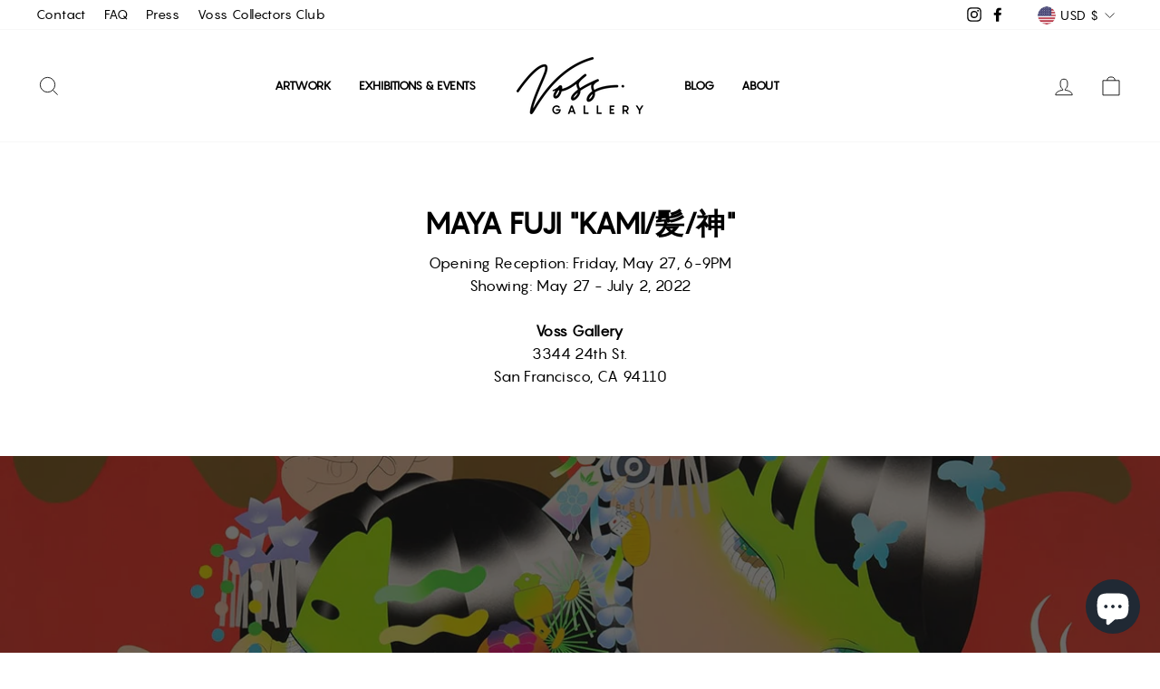

--- FILE ---
content_type: text/html; charset=utf-8
request_url: https://vossgallery.art/pages/maya-fuji-kami
body_size: 28777
content:
<!doctype html>
<html class="no-js" lang="en" dir="ltr">
<head>

<!-- Google tag (gtag.js) -->
<script async src="https://www.googletagmanager.com/gtag/js?id=G-GHZ15Q7ZFB"></script>
<script>
  window.dataLayer = window.dataLayer || [];
  function gtag(){dataLayer.push(arguments);}
  gtag('js', new Date());

  gtag('config', 'G-GHZ15Q7ZFB');
</script>
  
  <meta charset="utf-8">
  <meta http-equiv="X-UA-Compatible" content="IE=edge,chrome=1">
  <meta name="viewport" content="width=device-width,initial-scale=1">
  <meta name="theme-color" content="#111111">
  <link rel="canonical" href="https://vossgallery.art/pages/maya-fuji-kami">
  <link rel="preconnect" href="https://cdn.shopify.com">
  <link rel="preconnect" href="https://fonts.shopifycdn.com">
  <link rel="dns-prefetch" href="https://productreviews.shopifycdn.com">
  <link rel="dns-prefetch" href="https://ajax.googleapis.com">
  <link rel="dns-prefetch" href="https://maps.googleapis.com">
  <link rel="dns-prefetch" href="https://maps.gstatic.com"><link rel="shortcut icon" href="//vossgallery.art/cdn/shop/files/Voss_Gallery_Logo_final_square_32x32.jpg?v=1627779944" type="image/png" /><title>Maya Fuji | Kami/髪/神 Solo Exhibition 2022 | Voss Gallery
</title>
<meta name="description" content="Maya Fuji&#39;s &quot;Kami/髪/神&quot; solo exhibition of figurative illustrations was on view at Voss Gallery from May 25 - July 2, 2022."><meta property="og:site_name" content="Voss Gallery">
  <meta property="og:url" content="https://vossgallery.art/pages/maya-fuji-kami">
  <meta property="og:title" content="Maya Fuji | Kami/髪/神 Solo Exhibition 2022 | Voss Gallery">
  <meta property="og:type" content="website">
  <meta property="og:description" content="Maya Fuji&#39;s &quot;Kami/髪/神&quot; solo exhibition of figurative illustrations was on view at Voss Gallery from May 25 - July 2, 2022."><meta property="og:image" content="http://vossgallery.art/cdn/shop/files/Voss-Gallery-Main-Website-Banner-Logo-min.jpg?v=1637458745">
    <meta property="og:image:secure_url" content="https://vossgallery.art/cdn/shop/files/Voss-Gallery-Main-Website-Banner-Logo-min.jpg?v=1637458745">
    <meta property="og:image:width" content="1200">
    <meta property="og:image:height" content="628"><meta name="twitter:site" content="@">
  <meta name="twitter:card" content="summary_large_image">
  <meta name="twitter:title" content="Maya Fuji | Kami/髪/神 Solo Exhibition 2022 | Voss Gallery">
  <meta name="twitter:description" content="Maya Fuji&#39;s &quot;Kami/髪/神&quot; solo exhibition of figurative illustrations was on view at Voss Gallery from May 25 - July 2, 2022.">
<style data-shopify>@font-face {
  font-family: "Bodoni Moda";
  font-weight: 500;
  font-style: normal;
  font-display: swap;
  src: url("//vossgallery.art/cdn/fonts/bodoni_moda/bodonimoda_n5.36d0da1db617c453fb46e8089790ab6dc72c2356.woff2") format("woff2"),
       url("//vossgallery.art/cdn/fonts/bodoni_moda/bodonimoda_n5.40f612bab009769f87511096f185d9228ad3baa3.woff") format("woff");
}

  @font-face {
  font-family: Jost;
  font-weight: 400;
  font-style: normal;
  font-display: swap;
  src: url("//vossgallery.art/cdn/fonts/jost/jost_n4.d47a1b6347ce4a4c9f437608011273009d91f2b7.woff2") format("woff2"),
       url("//vossgallery.art/cdn/fonts/jost/jost_n4.791c46290e672b3f85c3d1c651ef2efa3819eadd.woff") format("woff");
}


  @font-face {
  font-family: Jost;
  font-weight: 600;
  font-style: normal;
  font-display: swap;
  src: url("//vossgallery.art/cdn/fonts/jost/jost_n6.ec1178db7a7515114a2d84e3dd680832b7af8b99.woff2") format("woff2"),
       url("//vossgallery.art/cdn/fonts/jost/jost_n6.b1178bb6bdd3979fef38e103a3816f6980aeaff9.woff") format("woff");
}

  @font-face {
  font-family: Jost;
  font-weight: 400;
  font-style: italic;
  font-display: swap;
  src: url("//vossgallery.art/cdn/fonts/jost/jost_i4.b690098389649750ada222b9763d55796c5283a5.woff2") format("woff2"),
       url("//vossgallery.art/cdn/fonts/jost/jost_i4.fd766415a47e50b9e391ae7ec04e2ae25e7e28b0.woff") format("woff");
}

  @font-face {
  font-family: Jost;
  font-weight: 600;
  font-style: italic;
  font-display: swap;
  src: url("//vossgallery.art/cdn/fonts/jost/jost_i6.9af7e5f39e3a108c08f24047a4276332d9d7b85e.woff2") format("woff2"),
       url("//vossgallery.art/cdn/fonts/jost/jost_i6.2bf310262638f998ed206777ce0b9a3b98b6fe92.woff") format("woff");
}

</style><link href="//vossgallery.art/cdn/shop/t/6/assets/theme.css?v=27908596305274175471746765008" rel="stylesheet" type="text/css" media="all" />
<style data-shopify>@font-face {
  font-family: "MyFont";
  src: url('//vossgallery.art/cdn/shop/t/6/assets/pangram-regular-webfont.woff2?v=183145385953479130131627774094') format("woff2"),
       url('//vossgallery.art/cdn/shop/t/6/assets/pangram-regular-webfont.woff?v=142352505140906639881627774087') format("woff");
}


  :root {
    --typeHeaderPrimary: 'MyFont';
    --typeHeaderFallback: serif;
    --typeHeaderSize: 38px;
    --typeHeaderWeight: 700;
    --typeHeaderLineHeight: 1;
    --typeHeaderSpacing: 0.0em;

    --typeBasePrimary: 'MyFont';
    --typeBaseFallback:sans-serif;
    --typeBaseSize: 16px;
    --typeBaseWeight: normal;
    --typeBaseSpacing: 0.025em;
    --typeBaseLineHeight: 1.6;

    --typeCollectionTitle: 18px;

    --iconWeight: 2px;
    --iconLinecaps: miter;

    
      --buttonRadius: 0px;
    

    --colorGridOverlayOpacity: 0.1;
  }

  .placeholder-content {
    background-image: linear-gradient(100deg, #ffffff 40%, #f7f7f7 63%, #ffffff 79%);
  }</style><script>
    document.documentElement.className = document.documentElement.className.replace('no-js', 'js');

    window.theme = window.theme || {};
    theme.routes = {
      home: "/",
      cart: "/cart.js",
      cartPage: "/cart",
      cartAdd: "/cart/add.js",
      cartChange: "/cart/change.js"
    };
    theme.strings = {
      soldOut: "🔴 Sold",
      unavailable: "Unavailable",
      stockLabel: "Only [count] available!",
      willNotShipUntil: "Will not ship until [date]",
      willBeInStockAfter: "Will be in stock after [date]",
      waitingForStock: "Inventory on the way",
      savePrice: "Save [saved_amount]",
      cartEmpty: "Your cart is currently empty.",
      cartTermsConfirmation: "You must agree with the terms and conditions of sales to check out",
      searchCollections: "Collections:",
      searchPages: "Pages:",
      searchArticles: "Articles:"
    };
    theme.settings = {
      dynamicVariantsEnable: true,
      dynamicVariantType: "button",
      cartType: "drawer",
      isCustomerTemplate: false,
      moneyFormat: "${{amount}}",
      saveType: "dollar",
      recentlyViewedEnabled: false,
      productImageSize: "square",
      productImageCover: false,
      predictiveSearch: true,
      predictiveSearchType: "product,article,page,collection",
      inventoryThreshold: 10,
      quickView: false,
      themeName: 'Impulse',
      themeVersion: "4.1.4"
    };
  </script>

  <script>window.performance && window.performance.mark && window.performance.mark('shopify.content_for_header.start');</script><meta name="facebook-domain-verification" content="r0hbpk5lgaa45jf9mwk2fnkqkvannq">
<meta name="facebook-domain-verification" content="6ntp6s2g8v7tojjxr1491srboqz7ci">
<meta name="google-site-verification" content="TPTsohoqBwDbYrdJ4monhQPBZCZoaKNk_z8zCY7vyYg">
<meta id="shopify-digital-wallet" name="shopify-digital-wallet" content="/9265774689/digital_wallets/dialog">
<meta name="shopify-checkout-api-token" content="8b42e70cde21f3f50e04b1b4098bd1ad">
<meta id="in-context-paypal-metadata" data-shop-id="9265774689" data-venmo-supported="false" data-environment="production" data-locale="en_US" data-paypal-v4="true" data-currency="USD">
<script async="async" src="/checkouts/internal/preloads.js?locale=en-US"></script>
<link rel="preconnect" href="https://shop.app" crossorigin="anonymous">
<script async="async" src="https://shop.app/checkouts/internal/preloads.js?locale=en-US&shop_id=9265774689" crossorigin="anonymous"></script>
<script id="apple-pay-shop-capabilities" type="application/json">{"shopId":9265774689,"countryCode":"US","currencyCode":"USD","merchantCapabilities":["supports3DS"],"merchantId":"gid:\/\/shopify\/Shop\/9265774689","merchantName":"Voss Gallery","requiredBillingContactFields":["postalAddress","email"],"requiredShippingContactFields":["postalAddress","email"],"shippingType":"shipping","supportedNetworks":["visa","masterCard","amex","discover","elo","jcb"],"total":{"type":"pending","label":"Voss Gallery","amount":"1.00"},"shopifyPaymentsEnabled":true,"supportsSubscriptions":true}</script>
<script id="shopify-features" type="application/json">{"accessToken":"8b42e70cde21f3f50e04b1b4098bd1ad","betas":["rich-media-storefront-analytics"],"domain":"vossgallery.art","predictiveSearch":true,"shopId":9265774689,"locale":"en"}</script>
<script>var Shopify = Shopify || {};
Shopify.shop = "voss-gallery.myshopify.com";
Shopify.locale = "en";
Shopify.currency = {"active":"USD","rate":"1.0"};
Shopify.country = "US";
Shopify.theme = {"name":"Impulse","id":120459952225,"schema_name":"Impulse","schema_version":"4.1.4","theme_store_id":857,"role":"main"};
Shopify.theme.handle = "null";
Shopify.theme.style = {"id":null,"handle":null};
Shopify.cdnHost = "vossgallery.art/cdn";
Shopify.routes = Shopify.routes || {};
Shopify.routes.root = "/";</script>
<script type="module">!function(o){(o.Shopify=o.Shopify||{}).modules=!0}(window);</script>
<script>!function(o){function n(){var o=[];function n(){o.push(Array.prototype.slice.apply(arguments))}return n.q=o,n}var t=o.Shopify=o.Shopify||{};t.loadFeatures=n(),t.autoloadFeatures=n()}(window);</script>
<script>
  window.ShopifyPay = window.ShopifyPay || {};
  window.ShopifyPay.apiHost = "shop.app\/pay";
  window.ShopifyPay.redirectState = null;
</script>
<script id="shop-js-analytics" type="application/json">{"pageType":"page"}</script>
<script defer="defer" async type="module" src="//vossgallery.art/cdn/shopifycloud/shop-js/modules/v2/client.init-shop-cart-sync_BT-GjEfc.en.esm.js"></script>
<script defer="defer" async type="module" src="//vossgallery.art/cdn/shopifycloud/shop-js/modules/v2/chunk.common_D58fp_Oc.esm.js"></script>
<script defer="defer" async type="module" src="//vossgallery.art/cdn/shopifycloud/shop-js/modules/v2/chunk.modal_xMitdFEc.esm.js"></script>
<script type="module">
  await import("//vossgallery.art/cdn/shopifycloud/shop-js/modules/v2/client.init-shop-cart-sync_BT-GjEfc.en.esm.js");
await import("//vossgallery.art/cdn/shopifycloud/shop-js/modules/v2/chunk.common_D58fp_Oc.esm.js");
await import("//vossgallery.art/cdn/shopifycloud/shop-js/modules/v2/chunk.modal_xMitdFEc.esm.js");

  window.Shopify.SignInWithShop?.initShopCartSync?.({"fedCMEnabled":true,"windoidEnabled":true});

</script>
<script>
  window.Shopify = window.Shopify || {};
  if (!window.Shopify.featureAssets) window.Shopify.featureAssets = {};
  window.Shopify.featureAssets['shop-js'] = {"shop-cart-sync":["modules/v2/client.shop-cart-sync_DZOKe7Ll.en.esm.js","modules/v2/chunk.common_D58fp_Oc.esm.js","modules/v2/chunk.modal_xMitdFEc.esm.js"],"init-fed-cm":["modules/v2/client.init-fed-cm_B6oLuCjv.en.esm.js","modules/v2/chunk.common_D58fp_Oc.esm.js","modules/v2/chunk.modal_xMitdFEc.esm.js"],"shop-cash-offers":["modules/v2/client.shop-cash-offers_D2sdYoxE.en.esm.js","modules/v2/chunk.common_D58fp_Oc.esm.js","modules/v2/chunk.modal_xMitdFEc.esm.js"],"shop-login-button":["modules/v2/client.shop-login-button_QeVjl5Y3.en.esm.js","modules/v2/chunk.common_D58fp_Oc.esm.js","modules/v2/chunk.modal_xMitdFEc.esm.js"],"pay-button":["modules/v2/client.pay-button_DXTOsIq6.en.esm.js","modules/v2/chunk.common_D58fp_Oc.esm.js","modules/v2/chunk.modal_xMitdFEc.esm.js"],"shop-button":["modules/v2/client.shop-button_DQZHx9pm.en.esm.js","modules/v2/chunk.common_D58fp_Oc.esm.js","modules/v2/chunk.modal_xMitdFEc.esm.js"],"avatar":["modules/v2/client.avatar_BTnouDA3.en.esm.js"],"init-windoid":["modules/v2/client.init-windoid_CR1B-cfM.en.esm.js","modules/v2/chunk.common_D58fp_Oc.esm.js","modules/v2/chunk.modal_xMitdFEc.esm.js"],"init-shop-for-new-customer-accounts":["modules/v2/client.init-shop-for-new-customer-accounts_C_vY_xzh.en.esm.js","modules/v2/client.shop-login-button_QeVjl5Y3.en.esm.js","modules/v2/chunk.common_D58fp_Oc.esm.js","modules/v2/chunk.modal_xMitdFEc.esm.js"],"init-shop-email-lookup-coordinator":["modules/v2/client.init-shop-email-lookup-coordinator_BI7n9ZSv.en.esm.js","modules/v2/chunk.common_D58fp_Oc.esm.js","modules/v2/chunk.modal_xMitdFEc.esm.js"],"init-shop-cart-sync":["modules/v2/client.init-shop-cart-sync_BT-GjEfc.en.esm.js","modules/v2/chunk.common_D58fp_Oc.esm.js","modules/v2/chunk.modal_xMitdFEc.esm.js"],"shop-toast-manager":["modules/v2/client.shop-toast-manager_DiYdP3xc.en.esm.js","modules/v2/chunk.common_D58fp_Oc.esm.js","modules/v2/chunk.modal_xMitdFEc.esm.js"],"init-customer-accounts":["modules/v2/client.init-customer-accounts_D9ZNqS-Q.en.esm.js","modules/v2/client.shop-login-button_QeVjl5Y3.en.esm.js","modules/v2/chunk.common_D58fp_Oc.esm.js","modules/v2/chunk.modal_xMitdFEc.esm.js"],"init-customer-accounts-sign-up":["modules/v2/client.init-customer-accounts-sign-up_iGw4briv.en.esm.js","modules/v2/client.shop-login-button_QeVjl5Y3.en.esm.js","modules/v2/chunk.common_D58fp_Oc.esm.js","modules/v2/chunk.modal_xMitdFEc.esm.js"],"shop-follow-button":["modules/v2/client.shop-follow-button_CqMgW2wH.en.esm.js","modules/v2/chunk.common_D58fp_Oc.esm.js","modules/v2/chunk.modal_xMitdFEc.esm.js"],"checkout-modal":["modules/v2/client.checkout-modal_xHeaAweL.en.esm.js","modules/v2/chunk.common_D58fp_Oc.esm.js","modules/v2/chunk.modal_xMitdFEc.esm.js"],"shop-login":["modules/v2/client.shop-login_D91U-Q7h.en.esm.js","modules/v2/chunk.common_D58fp_Oc.esm.js","modules/v2/chunk.modal_xMitdFEc.esm.js"],"lead-capture":["modules/v2/client.lead-capture_BJmE1dJe.en.esm.js","modules/v2/chunk.common_D58fp_Oc.esm.js","modules/v2/chunk.modal_xMitdFEc.esm.js"],"payment-terms":["modules/v2/client.payment-terms_Ci9AEqFq.en.esm.js","modules/v2/chunk.common_D58fp_Oc.esm.js","modules/v2/chunk.modal_xMitdFEc.esm.js"]};
</script>
<script id="__st">var __st={"a":9265774689,"offset":-28800,"reqid":"cf7ee909-f9ae-466e-a48f-427920b55ee0-1769169924","pageurl":"vossgallery.art\/pages\/maya-fuji-kami","s":"pages-83365625953","u":"3d988afaebdd","p":"page","rtyp":"page","rid":83365625953};</script>
<script>window.ShopifyPaypalV4VisibilityTracking = true;</script>
<script id="captcha-bootstrap">!function(){'use strict';const t='contact',e='account',n='new_comment',o=[[t,t],['blogs',n],['comments',n],[t,'customer']],c=[[e,'customer_login'],[e,'guest_login'],[e,'recover_customer_password'],[e,'create_customer']],r=t=>t.map((([t,e])=>`form[action*='/${t}']:not([data-nocaptcha='true']) input[name='form_type'][value='${e}']`)).join(','),a=t=>()=>t?[...document.querySelectorAll(t)].map((t=>t.form)):[];function s(){const t=[...o],e=r(t);return a(e)}const i='password',u='form_key',d=['recaptcha-v3-token','g-recaptcha-response','h-captcha-response',i],f=()=>{try{return window.sessionStorage}catch{return}},m='__shopify_v',_=t=>t.elements[u];function p(t,e,n=!1){try{const o=window.sessionStorage,c=JSON.parse(o.getItem(e)),{data:r}=function(t){const{data:e,action:n}=t;return t[m]||n?{data:e,action:n}:{data:t,action:n}}(c);for(const[e,n]of Object.entries(r))t.elements[e]&&(t.elements[e].value=n);n&&o.removeItem(e)}catch(o){console.error('form repopulation failed',{error:o})}}const l='form_type',E='cptcha';function T(t){t.dataset[E]=!0}const w=window,h=w.document,L='Shopify',v='ce_forms',y='captcha';let A=!1;((t,e)=>{const n=(g='f06e6c50-85a8-45c8-87d0-21a2b65856fe',I='https://cdn.shopify.com/shopifycloud/storefront-forms-hcaptcha/ce_storefront_forms_captcha_hcaptcha.v1.5.2.iife.js',D={infoText:'Protected by hCaptcha',privacyText:'Privacy',termsText:'Terms'},(t,e,n)=>{const o=w[L][v],c=o.bindForm;if(c)return c(t,g,e,D).then(n);var r;o.q.push([[t,g,e,D],n]),r=I,A||(h.body.append(Object.assign(h.createElement('script'),{id:'captcha-provider',async:!0,src:r})),A=!0)});var g,I,D;w[L]=w[L]||{},w[L][v]=w[L][v]||{},w[L][v].q=[],w[L][y]=w[L][y]||{},w[L][y].protect=function(t,e){n(t,void 0,e),T(t)},Object.freeze(w[L][y]),function(t,e,n,w,h,L){const[v,y,A,g]=function(t,e,n){const i=e?o:[],u=t?c:[],d=[...i,...u],f=r(d),m=r(i),_=r(d.filter((([t,e])=>n.includes(e))));return[a(f),a(m),a(_),s()]}(w,h,L),I=t=>{const e=t.target;return e instanceof HTMLFormElement?e:e&&e.form},D=t=>v().includes(t);t.addEventListener('submit',(t=>{const e=I(t);if(!e)return;const n=D(e)&&!e.dataset.hcaptchaBound&&!e.dataset.recaptchaBound,o=_(e),c=g().includes(e)&&(!o||!o.value);(n||c)&&t.preventDefault(),c&&!n&&(function(t){try{if(!f())return;!function(t){const e=f();if(!e)return;const n=_(t);if(!n)return;const o=n.value;o&&e.removeItem(o)}(t);const e=Array.from(Array(32),(()=>Math.random().toString(36)[2])).join('');!function(t,e){_(t)||t.append(Object.assign(document.createElement('input'),{type:'hidden',name:u})),t.elements[u].value=e}(t,e),function(t,e){const n=f();if(!n)return;const o=[...t.querySelectorAll(`input[type='${i}']`)].map((({name:t})=>t)),c=[...d,...o],r={};for(const[a,s]of new FormData(t).entries())c.includes(a)||(r[a]=s);n.setItem(e,JSON.stringify({[m]:1,action:t.action,data:r}))}(t,e)}catch(e){console.error('failed to persist form',e)}}(e),e.submit())}));const S=(t,e)=>{t&&!t.dataset[E]&&(n(t,e.some((e=>e===t))),T(t))};for(const o of['focusin','change'])t.addEventListener(o,(t=>{const e=I(t);D(e)&&S(e,y())}));const B=e.get('form_key'),M=e.get(l),P=B&&M;t.addEventListener('DOMContentLoaded',(()=>{const t=y();if(P)for(const e of t)e.elements[l].value===M&&p(e,B);[...new Set([...A(),...v().filter((t=>'true'===t.dataset.shopifyCaptcha))])].forEach((e=>S(e,t)))}))}(h,new URLSearchParams(w.location.search),n,t,e,['guest_login'])})(!0,!0)}();</script>
<script integrity="sha256-4kQ18oKyAcykRKYeNunJcIwy7WH5gtpwJnB7kiuLZ1E=" data-source-attribution="shopify.loadfeatures" defer="defer" src="//vossgallery.art/cdn/shopifycloud/storefront/assets/storefront/load_feature-a0a9edcb.js" crossorigin="anonymous"></script>
<script crossorigin="anonymous" defer="defer" src="//vossgallery.art/cdn/shopifycloud/storefront/assets/shopify_pay/storefront-65b4c6d7.js?v=20250812"></script>
<script data-source-attribution="shopify.dynamic_checkout.dynamic.init">var Shopify=Shopify||{};Shopify.PaymentButton=Shopify.PaymentButton||{isStorefrontPortableWallets:!0,init:function(){window.Shopify.PaymentButton.init=function(){};var t=document.createElement("script");t.src="https://vossgallery.art/cdn/shopifycloud/portable-wallets/latest/portable-wallets.en.js",t.type="module",document.head.appendChild(t)}};
</script>
<script data-source-attribution="shopify.dynamic_checkout.buyer_consent">
  function portableWalletsHideBuyerConsent(e){var t=document.getElementById("shopify-buyer-consent"),n=document.getElementById("shopify-subscription-policy-button");t&&n&&(t.classList.add("hidden"),t.setAttribute("aria-hidden","true"),n.removeEventListener("click",e))}function portableWalletsShowBuyerConsent(e){var t=document.getElementById("shopify-buyer-consent"),n=document.getElementById("shopify-subscription-policy-button");t&&n&&(t.classList.remove("hidden"),t.removeAttribute("aria-hidden"),n.addEventListener("click",e))}window.Shopify?.PaymentButton&&(window.Shopify.PaymentButton.hideBuyerConsent=portableWalletsHideBuyerConsent,window.Shopify.PaymentButton.showBuyerConsent=portableWalletsShowBuyerConsent);
</script>
<script data-source-attribution="shopify.dynamic_checkout.cart.bootstrap">document.addEventListener("DOMContentLoaded",(function(){function t(){return document.querySelector("shopify-accelerated-checkout-cart, shopify-accelerated-checkout")}if(t())Shopify.PaymentButton.init();else{new MutationObserver((function(e,n){t()&&(Shopify.PaymentButton.init(),n.disconnect())})).observe(document.body,{childList:!0,subtree:!0})}}));
</script>
<link id="shopify-accelerated-checkout-styles" rel="stylesheet" media="screen" href="https://vossgallery.art/cdn/shopifycloud/portable-wallets/latest/accelerated-checkout-backwards-compat.css" crossorigin="anonymous">
<style id="shopify-accelerated-checkout-cart">
        #shopify-buyer-consent {
  margin-top: 1em;
  display: inline-block;
  width: 100%;
}

#shopify-buyer-consent.hidden {
  display: none;
}

#shopify-subscription-policy-button {
  background: none;
  border: none;
  padding: 0;
  text-decoration: underline;
  font-size: inherit;
  cursor: pointer;
}

#shopify-subscription-policy-button::before {
  box-shadow: none;
}

      </style>

<script>window.performance && window.performance.mark && window.performance.mark('shopify.content_for_header.end');</script>

  <script src="//vossgallery.art/cdn/shop/t/6/assets/vendor-scripts-v9.js" defer="defer"></script><link rel="preload" as="style" href="//vossgallery.art/cdn/shop/t/6/assets/currency-flags.css" onload="this.onload=null;this.rel='stylesheet'">
    <link rel="stylesheet" href="//vossgallery.art/cdn/shop/t/6/assets/currency-flags.css"><script src="//vossgallery.art/cdn/shop/t/6/assets/theme.min.js?v=60451137851990189171627768575" defer="defer"></script><!-- Hotjar Tracking Code for https://vossgallery.art -->
<script>
    (function(h,o,t,j,a,r){
        h.hj=h.hj||function(){(h.hj.q=h.hj.q||[]).push(arguments)};
        h._hjSettings={hjid:3323491,hjsv:6};
        a=o.getElementsByTagName('head')[0];
        r=o.createElement('script');r.async=1;
        r.src=t+h._hjSettings.hjid+j+h._hjSettings.hjsv;
        a.appendChild(r);
    })(window,document,'https://static.hotjar.com/c/hotjar-','.js?sv=');
</script>
  
<script src="https://cdn.shopify.com/extensions/e8878072-2f6b-4e89-8082-94b04320908d/inbox-1254/assets/inbox-chat-loader.js" type="text/javascript" defer="defer"></script>
<link href="https://monorail-edge.shopifysvc.com" rel="dns-prefetch">
<script>(function(){if ("sendBeacon" in navigator && "performance" in window) {try {var session_token_from_headers = performance.getEntriesByType('navigation')[0].serverTiming.find(x => x.name == '_s').description;} catch {var session_token_from_headers = undefined;}var session_cookie_matches = document.cookie.match(/_shopify_s=([^;]*)/);var session_token_from_cookie = session_cookie_matches && session_cookie_matches.length === 2 ? session_cookie_matches[1] : "";var session_token = session_token_from_headers || session_token_from_cookie || "";function handle_abandonment_event(e) {var entries = performance.getEntries().filter(function(entry) {return /monorail-edge.shopifysvc.com/.test(entry.name);});if (!window.abandonment_tracked && entries.length === 0) {window.abandonment_tracked = true;var currentMs = Date.now();var navigation_start = performance.timing.navigationStart;var payload = {shop_id: 9265774689,url: window.location.href,navigation_start,duration: currentMs - navigation_start,session_token,page_type: "page"};window.navigator.sendBeacon("https://monorail-edge.shopifysvc.com/v1/produce", JSON.stringify({schema_id: "online_store_buyer_site_abandonment/1.1",payload: payload,metadata: {event_created_at_ms: currentMs,event_sent_at_ms: currentMs}}));}}window.addEventListener('pagehide', handle_abandonment_event);}}());</script>
<script id="web-pixels-manager-setup">(function e(e,d,r,n,o){if(void 0===o&&(o={}),!Boolean(null===(a=null===(i=window.Shopify)||void 0===i?void 0:i.analytics)||void 0===a?void 0:a.replayQueue)){var i,a;window.Shopify=window.Shopify||{};var t=window.Shopify;t.analytics=t.analytics||{};var s=t.analytics;s.replayQueue=[],s.publish=function(e,d,r){return s.replayQueue.push([e,d,r]),!0};try{self.performance.mark("wpm:start")}catch(e){}var l=function(){var e={modern:/Edge?\/(1{2}[4-9]|1[2-9]\d|[2-9]\d{2}|\d{4,})\.\d+(\.\d+|)|Firefox\/(1{2}[4-9]|1[2-9]\d|[2-9]\d{2}|\d{4,})\.\d+(\.\d+|)|Chrom(ium|e)\/(9{2}|\d{3,})\.\d+(\.\d+|)|(Maci|X1{2}).+ Version\/(15\.\d+|(1[6-9]|[2-9]\d|\d{3,})\.\d+)([,.]\d+|)( \(\w+\)|)( Mobile\/\w+|) Safari\/|Chrome.+OPR\/(9{2}|\d{3,})\.\d+\.\d+|(CPU[ +]OS|iPhone[ +]OS|CPU[ +]iPhone|CPU IPhone OS|CPU iPad OS)[ +]+(15[._]\d+|(1[6-9]|[2-9]\d|\d{3,})[._]\d+)([._]\d+|)|Android:?[ /-](13[3-9]|1[4-9]\d|[2-9]\d{2}|\d{4,})(\.\d+|)(\.\d+|)|Android.+Firefox\/(13[5-9]|1[4-9]\d|[2-9]\d{2}|\d{4,})\.\d+(\.\d+|)|Android.+Chrom(ium|e)\/(13[3-9]|1[4-9]\d|[2-9]\d{2}|\d{4,})\.\d+(\.\d+|)|SamsungBrowser\/([2-9]\d|\d{3,})\.\d+/,legacy:/Edge?\/(1[6-9]|[2-9]\d|\d{3,})\.\d+(\.\d+|)|Firefox\/(5[4-9]|[6-9]\d|\d{3,})\.\d+(\.\d+|)|Chrom(ium|e)\/(5[1-9]|[6-9]\d|\d{3,})\.\d+(\.\d+|)([\d.]+$|.*Safari\/(?![\d.]+ Edge\/[\d.]+$))|(Maci|X1{2}).+ Version\/(10\.\d+|(1[1-9]|[2-9]\d|\d{3,})\.\d+)([,.]\d+|)( \(\w+\)|)( Mobile\/\w+|) Safari\/|Chrome.+OPR\/(3[89]|[4-9]\d|\d{3,})\.\d+\.\d+|(CPU[ +]OS|iPhone[ +]OS|CPU[ +]iPhone|CPU IPhone OS|CPU iPad OS)[ +]+(10[._]\d+|(1[1-9]|[2-9]\d|\d{3,})[._]\d+)([._]\d+|)|Android:?[ /-](13[3-9]|1[4-9]\d|[2-9]\d{2}|\d{4,})(\.\d+|)(\.\d+|)|Mobile Safari.+OPR\/([89]\d|\d{3,})\.\d+\.\d+|Android.+Firefox\/(13[5-9]|1[4-9]\d|[2-9]\d{2}|\d{4,})\.\d+(\.\d+|)|Android.+Chrom(ium|e)\/(13[3-9]|1[4-9]\d|[2-9]\d{2}|\d{4,})\.\d+(\.\d+|)|Android.+(UC? ?Browser|UCWEB|U3)[ /]?(15\.([5-9]|\d{2,})|(1[6-9]|[2-9]\d|\d{3,})\.\d+)\.\d+|SamsungBrowser\/(5\.\d+|([6-9]|\d{2,})\.\d+)|Android.+MQ{2}Browser\/(14(\.(9|\d{2,})|)|(1[5-9]|[2-9]\d|\d{3,})(\.\d+|))(\.\d+|)|K[Aa][Ii]OS\/(3\.\d+|([4-9]|\d{2,})\.\d+)(\.\d+|)/},d=e.modern,r=e.legacy,n=navigator.userAgent;return n.match(d)?"modern":n.match(r)?"legacy":"unknown"}(),u="modern"===l?"modern":"legacy",c=(null!=n?n:{modern:"",legacy:""})[u],f=function(e){return[e.baseUrl,"/wpm","/b",e.hashVersion,"modern"===e.buildTarget?"m":"l",".js"].join("")}({baseUrl:d,hashVersion:r,buildTarget:u}),m=function(e){var d=e.version,r=e.bundleTarget,n=e.surface,o=e.pageUrl,i=e.monorailEndpoint;return{emit:function(e){var a=e.status,t=e.errorMsg,s=(new Date).getTime(),l=JSON.stringify({metadata:{event_sent_at_ms:s},events:[{schema_id:"web_pixels_manager_load/3.1",payload:{version:d,bundle_target:r,page_url:o,status:a,surface:n,error_msg:t},metadata:{event_created_at_ms:s}}]});if(!i)return console&&console.warn&&console.warn("[Web Pixels Manager] No Monorail endpoint provided, skipping logging."),!1;try{return self.navigator.sendBeacon.bind(self.navigator)(i,l)}catch(e){}var u=new XMLHttpRequest;try{return u.open("POST",i,!0),u.setRequestHeader("Content-Type","text/plain"),u.send(l),!0}catch(e){return console&&console.warn&&console.warn("[Web Pixels Manager] Got an unhandled error while logging to Monorail."),!1}}}}({version:r,bundleTarget:l,surface:e.surface,pageUrl:self.location.href,monorailEndpoint:e.monorailEndpoint});try{o.browserTarget=l,function(e){var d=e.src,r=e.async,n=void 0===r||r,o=e.onload,i=e.onerror,a=e.sri,t=e.scriptDataAttributes,s=void 0===t?{}:t,l=document.createElement("script"),u=document.querySelector("head"),c=document.querySelector("body");if(l.async=n,l.src=d,a&&(l.integrity=a,l.crossOrigin="anonymous"),s)for(var f in s)if(Object.prototype.hasOwnProperty.call(s,f))try{l.dataset[f]=s[f]}catch(e){}if(o&&l.addEventListener("load",o),i&&l.addEventListener("error",i),u)u.appendChild(l);else{if(!c)throw new Error("Did not find a head or body element to append the script");c.appendChild(l)}}({src:f,async:!0,onload:function(){if(!function(){var e,d;return Boolean(null===(d=null===(e=window.Shopify)||void 0===e?void 0:e.analytics)||void 0===d?void 0:d.initialized)}()){var d=window.webPixelsManager.init(e)||void 0;if(d){var r=window.Shopify.analytics;r.replayQueue.forEach((function(e){var r=e[0],n=e[1],o=e[2];d.publishCustomEvent(r,n,o)})),r.replayQueue=[],r.publish=d.publishCustomEvent,r.visitor=d.visitor,r.initialized=!0}}},onerror:function(){return m.emit({status:"failed",errorMsg:"".concat(f," has failed to load")})},sri:function(e){var d=/^sha384-[A-Za-z0-9+/=]+$/;return"string"==typeof e&&d.test(e)}(c)?c:"",scriptDataAttributes:o}),m.emit({status:"loading"})}catch(e){m.emit({status:"failed",errorMsg:(null==e?void 0:e.message)||"Unknown error"})}}})({shopId: 9265774689,storefrontBaseUrl: "https://vossgallery.art",extensionsBaseUrl: "https://extensions.shopifycdn.com/cdn/shopifycloud/web-pixels-manager",monorailEndpoint: "https://monorail-edge.shopifysvc.com/unstable/produce_batch",surface: "storefront-renderer",enabledBetaFlags: ["2dca8a86"],webPixelsConfigList: [{"id":"215416929","configuration":"{\"config\":\"{\\\"pixel_id\\\":\\\"GT-MKBWKRV\\\",\\\"target_country\\\":\\\"US\\\",\\\"gtag_events\\\":[{\\\"type\\\":\\\"purchase\\\",\\\"action_label\\\":\\\"MC-Y6XQQTE3NG\\\"},{\\\"type\\\":\\\"page_view\\\",\\\"action_label\\\":\\\"MC-Y6XQQTE3NG\\\"},{\\\"type\\\":\\\"view_item\\\",\\\"action_label\\\":\\\"MC-Y6XQQTE3NG\\\"}],\\\"enable_monitoring_mode\\\":false}\"}","eventPayloadVersion":"v1","runtimeContext":"OPEN","scriptVersion":"b2a88bafab3e21179ed38636efcd8a93","type":"APP","apiClientId":1780363,"privacyPurposes":[],"dataSharingAdjustments":{"protectedCustomerApprovalScopes":["read_customer_address","read_customer_email","read_customer_name","read_customer_personal_data","read_customer_phone"]}},{"id":"81494113","configuration":"{\"pixel_id\":\"3378582895554195\",\"pixel_type\":\"facebook_pixel\",\"metaapp_system_user_token\":\"-\"}","eventPayloadVersion":"v1","runtimeContext":"OPEN","scriptVersion":"ca16bc87fe92b6042fbaa3acc2fbdaa6","type":"APP","apiClientId":2329312,"privacyPurposes":["ANALYTICS","MARKETING","SALE_OF_DATA"],"dataSharingAdjustments":{"protectedCustomerApprovalScopes":["read_customer_address","read_customer_email","read_customer_name","read_customer_personal_data","read_customer_phone"]}},{"id":"27295841","configuration":"{\"tagID\":\"2612637226488\"}","eventPayloadVersion":"v1","runtimeContext":"STRICT","scriptVersion":"18031546ee651571ed29edbe71a3550b","type":"APP","apiClientId":3009811,"privacyPurposes":["ANALYTICS","MARKETING","SALE_OF_DATA"],"dataSharingAdjustments":{"protectedCustomerApprovalScopes":["read_customer_address","read_customer_email","read_customer_name","read_customer_personal_data","read_customer_phone"]}},{"id":"5374049","configuration":"{\"myshopifyDomain\":\"voss-gallery.myshopify.com\"}","eventPayloadVersion":"v1","runtimeContext":"STRICT","scriptVersion":"23b97d18e2aa74363140dc29c9284e87","type":"APP","apiClientId":2775569,"privacyPurposes":["ANALYTICS","MARKETING","SALE_OF_DATA"],"dataSharingAdjustments":{"protectedCustomerApprovalScopes":["read_customer_address","read_customer_email","read_customer_name","read_customer_phone","read_customer_personal_data"]}},{"id":"shopify-app-pixel","configuration":"{}","eventPayloadVersion":"v1","runtimeContext":"STRICT","scriptVersion":"0450","apiClientId":"shopify-pixel","type":"APP","privacyPurposes":["ANALYTICS","MARKETING"]},{"id":"shopify-custom-pixel","eventPayloadVersion":"v1","runtimeContext":"LAX","scriptVersion":"0450","apiClientId":"shopify-pixel","type":"CUSTOM","privacyPurposes":["ANALYTICS","MARKETING"]}],isMerchantRequest: false,initData: {"shop":{"name":"Voss Gallery","paymentSettings":{"currencyCode":"USD"},"myshopifyDomain":"voss-gallery.myshopify.com","countryCode":"US","storefrontUrl":"https:\/\/vossgallery.art"},"customer":null,"cart":null,"checkout":null,"productVariants":[],"purchasingCompany":null},},"https://vossgallery.art/cdn","fcfee988w5aeb613cpc8e4bc33m6693e112",{"modern":"","legacy":""},{"shopId":"9265774689","storefrontBaseUrl":"https:\/\/vossgallery.art","extensionBaseUrl":"https:\/\/extensions.shopifycdn.com\/cdn\/shopifycloud\/web-pixels-manager","surface":"storefront-renderer","enabledBetaFlags":"[\"2dca8a86\"]","isMerchantRequest":"false","hashVersion":"fcfee988w5aeb613cpc8e4bc33m6693e112","publish":"custom","events":"[[\"page_viewed\",{}]]"});</script><script>
  window.ShopifyAnalytics = window.ShopifyAnalytics || {};
  window.ShopifyAnalytics.meta = window.ShopifyAnalytics.meta || {};
  window.ShopifyAnalytics.meta.currency = 'USD';
  var meta = {"page":{"pageType":"page","resourceType":"page","resourceId":83365625953,"requestId":"cf7ee909-f9ae-466e-a48f-427920b55ee0-1769169924"}};
  for (var attr in meta) {
    window.ShopifyAnalytics.meta[attr] = meta[attr];
  }
</script>
<script class="analytics">
  (function () {
    var customDocumentWrite = function(content) {
      var jquery = null;

      if (window.jQuery) {
        jquery = window.jQuery;
      } else if (window.Checkout && window.Checkout.$) {
        jquery = window.Checkout.$;
      }

      if (jquery) {
        jquery('body').append(content);
      }
    };

    var hasLoggedConversion = function(token) {
      if (token) {
        return document.cookie.indexOf('loggedConversion=' + token) !== -1;
      }
      return false;
    }

    var setCookieIfConversion = function(token) {
      if (token) {
        var twoMonthsFromNow = new Date(Date.now());
        twoMonthsFromNow.setMonth(twoMonthsFromNow.getMonth() + 2);

        document.cookie = 'loggedConversion=' + token + '; expires=' + twoMonthsFromNow;
      }
    }

    var trekkie = window.ShopifyAnalytics.lib = window.trekkie = window.trekkie || [];
    if (trekkie.integrations) {
      return;
    }
    trekkie.methods = [
      'identify',
      'page',
      'ready',
      'track',
      'trackForm',
      'trackLink'
    ];
    trekkie.factory = function(method) {
      return function() {
        var args = Array.prototype.slice.call(arguments);
        args.unshift(method);
        trekkie.push(args);
        return trekkie;
      };
    };
    for (var i = 0; i < trekkie.methods.length; i++) {
      var key = trekkie.methods[i];
      trekkie[key] = trekkie.factory(key);
    }
    trekkie.load = function(config) {
      trekkie.config = config || {};
      trekkie.config.initialDocumentCookie = document.cookie;
      var first = document.getElementsByTagName('script')[0];
      var script = document.createElement('script');
      script.type = 'text/javascript';
      script.onerror = function(e) {
        var scriptFallback = document.createElement('script');
        scriptFallback.type = 'text/javascript';
        scriptFallback.onerror = function(error) {
                var Monorail = {
      produce: function produce(monorailDomain, schemaId, payload) {
        var currentMs = new Date().getTime();
        var event = {
          schema_id: schemaId,
          payload: payload,
          metadata: {
            event_created_at_ms: currentMs,
            event_sent_at_ms: currentMs
          }
        };
        return Monorail.sendRequest("https://" + monorailDomain + "/v1/produce", JSON.stringify(event));
      },
      sendRequest: function sendRequest(endpointUrl, payload) {
        // Try the sendBeacon API
        if (window && window.navigator && typeof window.navigator.sendBeacon === 'function' && typeof window.Blob === 'function' && !Monorail.isIos12()) {
          var blobData = new window.Blob([payload], {
            type: 'text/plain'
          });

          if (window.navigator.sendBeacon(endpointUrl, blobData)) {
            return true;
          } // sendBeacon was not successful

        } // XHR beacon

        var xhr = new XMLHttpRequest();

        try {
          xhr.open('POST', endpointUrl);
          xhr.setRequestHeader('Content-Type', 'text/plain');
          xhr.send(payload);
        } catch (e) {
          console.log(e);
        }

        return false;
      },
      isIos12: function isIos12() {
        return window.navigator.userAgent.lastIndexOf('iPhone; CPU iPhone OS 12_') !== -1 || window.navigator.userAgent.lastIndexOf('iPad; CPU OS 12_') !== -1;
      }
    };
    Monorail.produce('monorail-edge.shopifysvc.com',
      'trekkie_storefront_load_errors/1.1',
      {shop_id: 9265774689,
      theme_id: 120459952225,
      app_name: "storefront",
      context_url: window.location.href,
      source_url: "//vossgallery.art/cdn/s/trekkie.storefront.8d95595f799fbf7e1d32231b9a28fd43b70c67d3.min.js"});

        };
        scriptFallback.async = true;
        scriptFallback.src = '//vossgallery.art/cdn/s/trekkie.storefront.8d95595f799fbf7e1d32231b9a28fd43b70c67d3.min.js';
        first.parentNode.insertBefore(scriptFallback, first);
      };
      script.async = true;
      script.src = '//vossgallery.art/cdn/s/trekkie.storefront.8d95595f799fbf7e1d32231b9a28fd43b70c67d3.min.js';
      first.parentNode.insertBefore(script, first);
    };
    trekkie.load(
      {"Trekkie":{"appName":"storefront","development":false,"defaultAttributes":{"shopId":9265774689,"isMerchantRequest":null,"themeId":120459952225,"themeCityHash":"18081626483581915007","contentLanguage":"en","currency":"USD","eventMetadataId":"2fcc4ee1-0e53-4706-9d23-a3654da93f5e"},"isServerSideCookieWritingEnabled":true,"monorailRegion":"shop_domain","enabledBetaFlags":["65f19447"]},"Session Attribution":{},"S2S":{"facebookCapiEnabled":true,"source":"trekkie-storefront-renderer","apiClientId":580111}}
    );

    var loaded = false;
    trekkie.ready(function() {
      if (loaded) return;
      loaded = true;

      window.ShopifyAnalytics.lib = window.trekkie;

      var originalDocumentWrite = document.write;
      document.write = customDocumentWrite;
      try { window.ShopifyAnalytics.merchantGoogleAnalytics.call(this); } catch(error) {};
      document.write = originalDocumentWrite;

      window.ShopifyAnalytics.lib.page(null,{"pageType":"page","resourceType":"page","resourceId":83365625953,"requestId":"cf7ee909-f9ae-466e-a48f-427920b55ee0-1769169924","shopifyEmitted":true});

      var match = window.location.pathname.match(/checkouts\/(.+)\/(thank_you|post_purchase)/)
      var token = match? match[1]: undefined;
      if (!hasLoggedConversion(token)) {
        setCookieIfConversion(token);
        
      }
    });


        var eventsListenerScript = document.createElement('script');
        eventsListenerScript.async = true;
        eventsListenerScript.src = "//vossgallery.art/cdn/shopifycloud/storefront/assets/shop_events_listener-3da45d37.js";
        document.getElementsByTagName('head')[0].appendChild(eventsListenerScript);

})();</script>
  <script>
  if (!window.ga || (window.ga && typeof window.ga !== 'function')) {
    window.ga = function ga() {
      (window.ga.q = window.ga.q || []).push(arguments);
      if (window.Shopify && window.Shopify.analytics && typeof window.Shopify.analytics.publish === 'function') {
        window.Shopify.analytics.publish("ga_stub_called", {}, {sendTo: "google_osp_migration"});
      }
      console.error("Shopify's Google Analytics stub called with:", Array.from(arguments), "\nSee https://help.shopify.com/manual/promoting-marketing/pixels/pixel-migration#google for more information.");
    };
    if (window.Shopify && window.Shopify.analytics && typeof window.Shopify.analytics.publish === 'function') {
      window.Shopify.analytics.publish("ga_stub_initialized", {}, {sendTo: "google_osp_migration"});
    }
  }
</script>
<script
  defer
  src="https://vossgallery.art/cdn/shopifycloud/perf-kit/shopify-perf-kit-3.0.4.min.js"
  data-application="storefront-renderer"
  data-shop-id="9265774689"
  data-render-region="gcp-us-central1"
  data-page-type="page"
  data-theme-instance-id="120459952225"
  data-theme-name="Impulse"
  data-theme-version="4.1.4"
  data-monorail-region="shop_domain"
  data-resource-timing-sampling-rate="10"
  data-shs="true"
  data-shs-beacon="true"
  data-shs-export-with-fetch="true"
  data-shs-logs-sample-rate="1"
  data-shs-beacon-endpoint="https://vossgallery.art/api/collect"
></script>
</head>

<body class="template-page" data-center-text="true" data-button_style="square" data-type_header_capitalize="true" data-type_headers_align_text="true" data-type_product_capitalize="true" data-swatch_style="round" >

  <a class="in-page-link visually-hidden skip-link" href="#MainContent">Skip to content</a>

  <div id="PageContainer" class="page-container">
    <div class="transition-body"><div id="shopify-section-header" class="shopify-section">

<div id="NavDrawer" class="drawer drawer--left">
  <div class="drawer__contents">
    <div class="drawer__fixed-header">
      <div class="drawer__header appear-animation appear-delay-1">
        <div class="h2 drawer__title"></div>
        <div class="drawer__close">
          <button type="button" class="drawer__close-button js-drawer-close">
            <svg aria-hidden="true" focusable="false" role="presentation" class="icon icon-close" viewBox="0 0 64 64"><path d="M19 17.61l27.12 27.13m0-27.12L19 44.74"/></svg>
            <span class="icon__fallback-text">Close menu</span>
          </button>
        </div>
      </div>
    </div>
    <div class="drawer__scrollable">
      <ul class="mobile-nav mobile-nav--heading-style" role="navigation" aria-label="Primary"><li class="mobile-nav__item appear-animation appear-delay-2"><div class="mobile-nav__has-sublist"><a href="/collections/all"
                    class="mobile-nav__link mobile-nav__link--top-level"
                    id="Label-collections-all1"
                    >
                    Artwork
                  </a>
                  <div class="mobile-nav__toggle">
                    <button type="button"
                      aria-controls="Linklist-collections-all1"
                      aria-labelledby="Label-collections-all1"
                      class="collapsible-trigger collapsible--auto-height"><span class="collapsible-trigger__icon collapsible-trigger__icon--open" role="presentation">
  <svg aria-hidden="true" focusable="false" role="presentation" class="icon icon--wide icon-chevron-down" viewBox="0 0 28 16"><path d="M1.57 1.59l12.76 12.77L27.1 1.59" stroke-width="2" stroke="#000" fill="none" fill-rule="evenodd"/></svg>
</span>
</button>
                  </div></div><div id="Linklist-collections-all1"
                class="mobile-nav__sublist collapsible-content collapsible-content--all"
                >
                <div class="collapsible-content__inner">
                  <ul class="mobile-nav__sublist"><li class="mobile-nav__item">
                        <div class="mobile-nav__child-item"><a href="/collections"
                              class="mobile-nav__link"
                              id="Sublabel-collections1"
                              >
                              Curated Collections
                            </a><button type="button"
                              aria-controls="Sublinklist-collections-all1-collections1"
                              aria-labelledby="Sublabel-collections1"
                              class="collapsible-trigger"><span class="collapsible-trigger__icon collapsible-trigger__icon--circle collapsible-trigger__icon--open" role="presentation">
  <svg aria-hidden="true" focusable="false" role="presentation" class="icon icon--wide icon-chevron-down" viewBox="0 0 28 16"><path d="M1.57 1.59l12.76 12.77L27.1 1.59" stroke-width="2" stroke="#000" fill="none" fill-rule="evenodd"/></svg>
</span>
</button></div><div
                            id="Sublinklist-collections-all1-collections1"
                            aria-labelledby="Sublabel-collections1"
                            class="mobile-nav__sublist collapsible-content collapsible-content--all"
                            >
                            <div class="collapsible-content__inner">
                              <ul class="mobile-nav__grandchildlist"><li class="mobile-nav__item">
                                    <a href="/pages/art-for-the-heart-collection" class="mobile-nav__link">
                                      "Art for the Heart" - Valentine's Day
                                    </a>
                                  </li></ul>
                            </div>
                          </div></li><li class="mobile-nav__item">
                        <div class="mobile-nav__child-item"><a href="/collections/all"
                              class="mobile-nav__link"
                              id="Sublabel-collections-all2"
                              >
                              Original Art
                            </a><button type="button"
                              aria-controls="Sublinklist-collections-all1-collections-all2"
                              aria-labelledby="Sublabel-collections-all2"
                              class="collapsible-trigger"><span class="collapsible-trigger__icon collapsible-trigger__icon--circle collapsible-trigger__icon--open" role="presentation">
  <svg aria-hidden="true" focusable="false" role="presentation" class="icon icon--wide icon-chevron-down" viewBox="0 0 28 16"><path d="M1.57 1.59l12.76 12.77L27.1 1.59" stroke-width="2" stroke="#000" fill="none" fill-rule="evenodd"/></svg>
</span>
</button></div><div
                            id="Sublinklist-collections-all1-collections-all2"
                            aria-labelledby="Sublabel-collections-all2"
                            class="mobile-nav__sublist collapsible-content collapsible-content--all"
                            >
                            <div class="collapsible-content__inner">
                              <ul class="mobile-nav__grandchildlist"><li class="mobile-nav__item">
                                    <a href="/collections/all" class="mobile-nav__link">
                                      All Artwork
                                    </a>
                                  </li><li class="mobile-nav__item">
                                    <a href="/collections" class="mobile-nav__link">
                                      By Artist
                                    </a>
                                  </li></ul>
                            </div>
                          </div></li><li class="mobile-nav__item">
                        <div class="mobile-nav__child-item"><a href="/collections"
                              class="mobile-nav__link"
                              id="Sublabel-collections3"
                              >
                              Artists
                            </a><button type="button"
                              aria-controls="Sublinklist-collections-all1-collections3"
                              aria-labelledby="Sublabel-collections3"
                              class="collapsible-trigger"><span class="collapsible-trigger__icon collapsible-trigger__icon--circle collapsible-trigger__icon--open" role="presentation">
  <svg aria-hidden="true" focusable="false" role="presentation" class="icon icon--wide icon-chevron-down" viewBox="0 0 28 16"><path d="M1.57 1.59l12.76 12.77L27.1 1.59" stroke-width="2" stroke="#000" fill="none" fill-rule="evenodd"/></svg>
</span>
</button></div><div
                            id="Sublinklist-collections-all1-collections3"
                            aria-labelledby="Sublabel-collections3"
                            class="mobile-nav__sublist collapsible-content collapsible-content--all"
                            >
                            <div class="collapsible-content__inner">
                              <ul class="mobile-nav__grandchildlist"><li class="mobile-nav__item">
                                    <a href="/collections/brandon-joseph-baker" class="mobile-nav__link">
                                      Brandon Joseph Baker
                                    </a>
                                  </li><li class="mobile-nav__item">
                                    <a href="/collections/czr-prz" class="mobile-nav__link">
                                      CZR PRZ
                                    </a>
                                  </li><li class="mobile-nav__item">
                                    <a href="/collections/gale-hart" class="mobile-nav__link">
                                      Gale Hart
                                    </a>
                                  </li><li class="mobile-nav__item">
                                    <a href="/collections/ingrid-v-wells" class="mobile-nav__link">
                                      Ingrid V. Wells
                                    </a>
                                  </li><li class="mobile-nav__item">
                                    <a href="/collections/jeremy-novy" class="mobile-nav__link">
                                      Jeremy Novy
                                    </a>
                                  </li><li class="mobile-nav__item">
                                    <a href="/collections/mario-navasero" class="mobile-nav__link">
                                      Mario Navasero
                                    </a>
                                  </li><li class="mobile-nav__item">
                                    <a href="/collections/mike-sanchez" class="mobile-nav__link">
                                      Mike Sanchez
                                    </a>
                                  </li><li class="mobile-nav__item">
                                    <a href="/collections/steve-javiel" class="mobile-nav__link">
                                      Steve Javiel
                                    </a>
                                  </li><li class="mobile-nav__item">
                                    <a href="/collections/the-tracy-piper" class="mobile-nav__link">
                                      The Tracy Piper
                                    </a>
                                  </li><li class="mobile-nav__item">
                                    <a href="/collections/usha-shukla" class="mobile-nav__link">
                                      Usha Shukla
                                    </a>
                                  </li></ul>
                            </div>
                          </div></li><li class="mobile-nav__item">
                        <div class="mobile-nav__child-item"><a href="/collections/all"
                              class="mobile-nav__link"
                              id="Sublabel-collections-all4"
                              >
                              Shop
                            </a><button type="button"
                              aria-controls="Sublinklist-collections-all1-collections-all4"
                              aria-labelledby="Sublabel-collections-all4"
                              class="collapsible-trigger"><span class="collapsible-trigger__icon collapsible-trigger__icon--circle collapsible-trigger__icon--open" role="presentation">
  <svg aria-hidden="true" focusable="false" role="presentation" class="icon icon--wide icon-chevron-down" viewBox="0 0 28 16"><path d="M1.57 1.59l12.76 12.77L27.1 1.59" stroke-width="2" stroke="#000" fill="none" fill-rule="evenodd"/></svg>
</span>
</button></div><div
                            id="Sublinklist-collections-all1-collections-all4"
                            aria-labelledby="Sublabel-collections-all4"
                            class="mobile-nav__sublist collapsible-content collapsible-content--all"
                            >
                            <div class="collapsible-content__inner">
                              <ul class="mobile-nav__grandchildlist"><li class="mobile-nav__item">
                                    <a href="/collections/fine-art-prints" class="mobile-nav__link">
                                      Fine Art Prints
                                    </a>
                                  </li><li class="mobile-nav__item">
                                    <a href="/collections/books" class="mobile-nav__link">
                                      Books
                                    </a>
                                  </li><li class="mobile-nav__item">
                                    <a href="/products/voss-gallery-gift-card" class="mobile-nav__link">
                                      Gift Cards
                                    </a>
                                  </li></ul>
                            </div>
                          </div></li></ul>
                </div>
              </div></li><li class="mobile-nav__item appear-animation appear-delay-3"><div class="mobile-nav__has-sublist"><a href="/blogs/installation"
                    class="mobile-nav__link mobile-nav__link--top-level"
                    id="Label-blogs-installation2"
                    >
                    Exhibitions & Events
                  </a>
                  <div class="mobile-nav__toggle">
                    <button type="button"
                      aria-controls="Linklist-blogs-installation2" aria-open="true"
                      aria-labelledby="Label-blogs-installation2"
                      class="collapsible-trigger collapsible--auto-height is-open"><span class="collapsible-trigger__icon collapsible-trigger__icon--open" role="presentation">
  <svg aria-hidden="true" focusable="false" role="presentation" class="icon icon--wide icon-chevron-down" viewBox="0 0 28 16"><path d="M1.57 1.59l12.76 12.77L27.1 1.59" stroke-width="2" stroke="#000" fill="none" fill-rule="evenodd"/></svg>
</span>
</button>
                  </div></div><div id="Linklist-blogs-installation2"
                class="mobile-nav__sublist collapsible-content collapsible-content--all is-open"
                style="height: auto;">
                <div class="collapsible-content__inner">
                  <ul class="mobile-nav__sublist"><li class="mobile-nav__item">
                        <div class="mobile-nav__child-item"><a href="/search"
                              class="mobile-nav__link"
                              id="Sublabel-search1"
                              >
                              2025
                            </a><button type="button"
                              aria-controls="Sublinklist-blogs-installation2-search1"
                              aria-labelledby="Sublabel-search1"
                              class="collapsible-trigger"><span class="collapsible-trigger__icon collapsible-trigger__icon--circle collapsible-trigger__icon--open" role="presentation">
  <svg aria-hidden="true" focusable="false" role="presentation" class="icon icon--wide icon-chevron-down" viewBox="0 0 28 16"><path d="M1.57 1.59l12.76 12.77L27.1 1.59" stroke-width="2" stroke="#000" fill="none" fill-rule="evenodd"/></svg>
</span>
</button></div><div
                            id="Sublinklist-blogs-installation2-search1"
                            aria-labelledby="Sublabel-search1"
                            class="mobile-nav__sublist collapsible-content collapsible-content--all"
                            >
                            <div class="collapsible-content__inner">
                              <ul class="mobile-nav__grandchildlist"><li class="mobile-nav__item">
                                    <a href="/pages/the-tracy-piper-seen-volume-4" class="mobile-nav__link">
                                      The Tracy Piper "SEEN Volume 4"
                                    </a>
                                  </li><li class="mobile-nav__item">
                                    <a href="/pages/sf-art-guide-1-year-anniversary-celebration" class="mobile-nav__link">
                                      SF Art Guide 1-Year Anniversary Celebration
                                    </a>
                                  </li></ul>
                            </div>
                          </div></li><li class="mobile-nav__item">
                        <div class="mobile-nav__child-item"><a href="/search"
                              class="mobile-nav__link"
                              id="Sublabel-search2"
                              >
                              2024
                            </a><button type="button"
                              aria-controls="Sublinklist-blogs-installation2-search2"
                              aria-labelledby="Sublabel-search2"
                              class="collapsible-trigger"><span class="collapsible-trigger__icon collapsible-trigger__icon--circle collapsible-trigger__icon--open" role="presentation">
  <svg aria-hidden="true" focusable="false" role="presentation" class="icon icon--wide icon-chevron-down" viewBox="0 0 28 16"><path d="M1.57 1.59l12.76 12.77L27.1 1.59" stroke-width="2" stroke="#000" fill="none" fill-rule="evenodd"/></svg>
</span>
</button></div><div
                            id="Sublinklist-blogs-installation2-search2"
                            aria-labelledby="Sublabel-search2"
                            class="mobile-nav__sublist collapsible-content collapsible-content--all"
                            >
                            <div class="collapsible-content__inner">
                              <ul class="mobile-nav__grandchildlist"><li class="mobile-nav__item">
                                    <a href="/pages/vcc-miami-art-week-an-insider-experience-for-art-lovers" class="mobile-nav__link">
                                      *VCC: Miami Art Week Insider Art Experience
                                    </a>
                                  </li><li class="mobile-nav__item">
                                    <a href="/pages/steve-javiel-floral-fantasy-pop-up" class="mobile-nav__link">
                                      Steve Javiel "Floral Fantasy"
                                    </a>
                                  </li><li class="mobile-nav__item">
                                    <a href="/pages/ethereal-bloom-group-exhibition" class="mobile-nav__link">
                                      "Ethereal Bloom" Group Exhibition
                                    </a>
                                  </li><li class="mobile-nav__item">
                                    <a href="/pages/art-is-for-everyone-2-blocks-of-art-pop-up" class="mobile-nav__link">
                                      *The Tracy Piper "Art is for Everyone" More Than 2 Blocks of Art Pop-Up
                                    </a>
                                  </li><li class="mobile-nav__item">
                                    <a href="/pages/the-tracy-piper-seen-volume-3" class="mobile-nav__link">
                                      The Tracy Piper "SEEN Volume 3"
                                    </a>
                                  </li><li class="mobile-nav__item">
                                    <a href="/pages/urban-tides-a-san-francisco-story" class="mobile-nav__link">
                                      "Urban Tides: A San Francisco Story" Group Exhibition
                                    </a>
                                  </li><li class="mobile-nav__item">
                                    <a href="/pages/jayne-foster-fantasy-junction" class="mobile-nav__link">
                                      Jayne Foster "Fantasy Junction"
                                    </a>
                                  </li><li class="mobile-nav__item">
                                    <a href="/pages/vcc-1890-bryant-street-studios-visit" class="mobile-nav__link">
                                      *VCC: 1890 Bryant Street Studios Visit
                                    </a>
                                  </li></ul>
                            </div>
                          </div></li><li class="mobile-nav__item">
                        <div class="mobile-nav__child-item"><a href="/search"
                              class="mobile-nav__link"
                              id="Sublabel-search3"
                              >
                              2023
                            </a><button type="button"
                              aria-controls="Sublinklist-blogs-installation2-search3"
                              aria-labelledby="Sublabel-search3"
                              class="collapsible-trigger"><span class="collapsible-trigger__icon collapsible-trigger__icon--circle collapsible-trigger__icon--open" role="presentation">
  <svg aria-hidden="true" focusable="false" role="presentation" class="icon icon--wide icon-chevron-down" viewBox="0 0 28 16"><path d="M1.57 1.59l12.76 12.77L27.1 1.59" stroke-width="2" stroke="#000" fill="none" fill-rule="evenodd"/></svg>
</span>
</button></div><div
                            id="Sublinklist-blogs-installation2-search3"
                            aria-labelledby="Sublabel-search3"
                            class="mobile-nav__sublist collapsible-content collapsible-content--all"
                            >
                            <div class="collapsible-content__inner">
                              <ul class="mobile-nav__grandchildlist"><li class="mobile-nav__item">
                                    <a href="/pages/anglers-art-basel-miami-beach" class="mobile-nav__link">
                                      *Angler's Art Basel Event, Miami Beach
                                    </a>
                                  </li><li class="mobile-nav__item">
                                    <a href="/pages/refuses-of-the-bay-group-exhibition" class="mobile-nav__link">
                                      "Refusés of the Bay" Group Exhibition
                                    </a>
                                  </li><li class="mobile-nav__item">
                                    <a href="/pages/the-tracy-piper-all-the-feels" class="mobile-nav__link">
                                      The Tracy Piper "All the Feels"
                                    </a>
                                  </li><li class="mobile-nav__item">
                                    <a href="/pages/reflect-renew-rebirth" class="mobile-nav__link">
                                      "Reflect.Renew.Rebirth" Duo Exhibition
                                    </a>
                                  </li><li class="mobile-nav__item">
                                    <a href="/pages/the-tracy-piper-seen-2" class="mobile-nav__link">
                                      The Tracy Piper "SEEN Volume 2"
                                    </a>
                                  </li><li class="mobile-nav__item">
                                    <a href="/pages/postcards-from-paradise-group-exhibition" class="mobile-nav__link">
                                      "Postcards from Paradise" Group Exhibition
                                    </a>
                                  </li><li class="mobile-nav__item">
                                    <a href="/pages/superfine-art-fair" class="mobile-nav__link">
                                      *Superfine Art Fair, San Francisco
                                    </a>
                                  </li></ul>
                            </div>
                          </div></li><li class="mobile-nav__item">
                        <div class="mobile-nav__child-item"><a href="/search"
                              class="mobile-nav__link"
                              id="Sublabel-search4"
                              >
                              2022
                            </a><button type="button"
                              aria-controls="Sublinklist-blogs-installation2-search4"
                              aria-labelledby="Sublabel-search4"
                              class="collapsible-trigger is-open"><span class="collapsible-trigger__icon collapsible-trigger__icon--circle collapsible-trigger__icon--open" role="presentation">
  <svg aria-hidden="true" focusable="false" role="presentation" class="icon icon--wide icon-chevron-down" viewBox="0 0 28 16"><path d="M1.57 1.59l12.76 12.77L27.1 1.59" stroke-width="2" stroke="#000" fill="none" fill-rule="evenodd"/></svg>
</span>
</button></div><div
                            id="Sublinklist-blogs-installation2-search4"
                            aria-labelledby="Sublabel-search4"
                            class="mobile-nav__sublist collapsible-content collapsible-content--all is-open"
                            style="height: auto;">
                            <div class="collapsible-content__inner">
                              <ul class="mobile-nav__grandchildlist"><li class="mobile-nav__item">
                                    <a href="/pages/moxy-art-basel-event-miami-beach" class="mobile-nav__link">
                                      *Moxy Art Basel Event, Miami Beach
                                    </a>
                                  </li><li class="mobile-nav__item">
                                    <a href="/pages/the-tracy-piper-seen" class="mobile-nav__link">
                                      The Tracy Piper "SEEN"
                                    </a>
                                  </li><li class="mobile-nav__item">
                                    <a href="/pages/steve-javiel-pursuit-of-happiness" class="mobile-nav__link">
                                      Steve Javiel "Pursuit of Happiness"
                                    </a>
                                  </li><li class="mobile-nav__item">
                                    <a href="/pages/justyna-kisielewicz-entangled-stories" class="mobile-nav__link">
                                      Justyna Kisielewicz "Entangled Stories"
                                    </a>
                                  </li><li class="mobile-nav__item">
                                    <a href="/pages/gale-hart-smile" class="mobile-nav__link">
                                      Gale Hart "Smile"
                                    </a>
                                  </li><li class="mobile-nav__item">
                                    <a href="/pages/maya-fuji-kami" class="mobile-nav__link" data-active="true">
                                      Maya Fuji "KAMI/髪/神"
                                    </a>
                                  </li><li class="mobile-nav__item">
                                    <a href="/pages/deena-smith-saturation" class="mobile-nav__link">
                                      *Deena Smith "Saturation"
                                    </a>
                                  </li><li class="mobile-nav__item">
                                    <a href="/pages/ernie-steiner-figuratively-speaking" class="mobile-nav__link">
                                      Ernie Steiner "Figuratively Speaking"
                                    </a>
                                  </li><li class="mobile-nav__item">
                                    <a href="/pages/the-tracy-piper-bloom" class="mobile-nav__link">
                                      The Tracy Piper "Bloom"
                                    </a>
                                  </li><li class="mobile-nav__item">
                                    <a href="/pages/david-samuels-reaching-the-light" class="mobile-nav__link">
                                      *David Samuels "Reaching the Light"
                                    </a>
                                  </li><li class="mobile-nav__item">
                                    <a href="/pages/february-favorites-group-exhibition" class="mobile-nav__link">
                                      "February Favorites" Group Exhibition
                                    </a>
                                  </li><li class="mobile-nav__item">
                                    <a href="/pages/ian-robertson-salt-nine-to-five" class="mobile-nav__link">
                                      Ian Robertson-Salt "Nine to Five"
                                    </a>
                                  </li></ul>
                            </div>
                          </div></li><li class="mobile-nav__item">
                        <div class="mobile-nav__child-item"><a href="/search"
                              class="mobile-nav__link"
                              id="Sublabel-search5"
                              >
                              2021
                            </a><button type="button"
                              aria-controls="Sublinklist-blogs-installation2-search5"
                              aria-labelledby="Sublabel-search5"
                              class="collapsible-trigger"><span class="collapsible-trigger__icon collapsible-trigger__icon--circle collapsible-trigger__icon--open" role="presentation">
  <svg aria-hidden="true" focusable="false" role="presentation" class="icon icon--wide icon-chevron-down" viewBox="0 0 28 16"><path d="M1.57 1.59l12.76 12.77L27.1 1.59" stroke-width="2" stroke="#000" fill="none" fill-rule="evenodd"/></svg>
</span>
</button></div><div
                            id="Sublinklist-blogs-installation2-search5"
                            aria-labelledby="Sublabel-search5"
                            class="mobile-nav__sublist collapsible-content collapsible-content--all"
                            >
                            <div class="collapsible-content__inner">
                              <ul class="mobile-nav__grandchildlist"><li class="mobile-nav__item">
                                    <a href="/pages/scope-art-show" class="mobile-nav__link">
                                      *SCOPE Art Show, Miami Beach
                                    </a>
                                  </li><li class="mobile-nav__item">
                                    <a href="/pages/mirage-duo-exhibition" class="mobile-nav__link">
                                      "Mirage" Duo Exhibition
                                    </a>
                                  </li><li class="mobile-nav__item">
                                    <a href="/pages/steve-javiel-positive-vibes" class="mobile-nav__link">
                                      Steve Javiel "Positive Vibes"
                                    </a>
                                  </li><li class="mobile-nav__item">
                                    <a href="/pages/ingrid-v-wells-glimmers" class="mobile-nav__link">
                                      Ingrid V. Wells "Glimmers"
                                    </a>
                                  </li><li class="mobile-nav__item">
                                    <a href="/pages/layers-duo-exhibition" class="mobile-nav__link">
                                      "Layers" Duo Exhibition
                                    </a>
                                  </li><li class="mobile-nav__item">
                                    <a href="/pages/khari-turner-hella-water" class="mobile-nav__link">
                                      Khari Turner "Hella Water"
                                    </a>
                                  </li><li class="mobile-nav__item">
                                    <a href="/pages/paradise-group-exhibition" class="mobile-nav__link">
                                      "Paradise" Group Exhibition
                                    </a>
                                  </li><li class="mobile-nav__item">
                                    <a href="/pages/gale-hart-sic" class="mobile-nav__link">
                                      Gale Hart "Sic"
                                    </a>
                                  </li><li class="mobile-nav__item">
                                    <a href="/pages/double-vision-duo-exhibition" class="mobile-nav__link">
                                      "Double Vision" Duo Exhibition
                                    </a>
                                  </li></ul>
                            </div>
                          </div></li><li class="mobile-nav__item">
                        <div class="mobile-nav__child-item"><a href="/search"
                              class="mobile-nav__link"
                              id="Sublabel-search6"
                              >
                              2020
                            </a><button type="button"
                              aria-controls="Sublinklist-blogs-installation2-search6"
                              aria-labelledby="Sublabel-search6"
                              class="collapsible-trigger"><span class="collapsible-trigger__icon collapsible-trigger__icon--circle collapsible-trigger__icon--open" role="presentation">
  <svg aria-hidden="true" focusable="false" role="presentation" class="icon icon--wide icon-chevron-down" viewBox="0 0 28 16"><path d="M1.57 1.59l12.76 12.77L27.1 1.59" stroke-width="2" stroke="#000" fill="none" fill-rule="evenodd"/></svg>
</span>
</button></div><div
                            id="Sublinklist-blogs-installation2-search6"
                            aria-labelledby="Sublabel-search6"
                            class="mobile-nav__sublist collapsible-content collapsible-content--all"
                            >
                            <div class="collapsible-content__inner">
                              <ul class="mobile-nav__grandchildlist"><li class="mobile-nav__item">
                                    <a href="/pages/basl-group-exhibition" class="mobile-nav__link">
                                      "BASL" Group Exhibition
                                    </a>
                                  </li><li class="mobile-nav__item">
                                    <a href="/pages/serge-gay-jr-prince-2-queens" class="mobile-nav__link">
                                      Serge Gay Jr. "Prince 2 Queens"
                                    </a>
                                  </li><li class="mobile-nav__item">
                                    <a href="/pages/joshua-nissen-king-fruit-of-another" class="mobile-nav__link">
                                      Joshua Nissen King "Fruit of Another"
                                    </a>
                                  </li><li class="mobile-nav__item">
                                    <a href="/pages/the-tracy-piper-down-the-rabbit-hole" class="mobile-nav__link">
                                      The Tracy Piper "Down the Rabbit Hole"
                                    </a>
                                  </li><li class="mobile-nav__item">
                                    <a href="/pages/through-the-looking-glass-group-exhibition" class="mobile-nav__link">
                                      "Through the Looking-Glass" Group Exhibition
                                    </a>
                                  </li><li class="mobile-nav__item">
                                    <a href="/pages/tati-holt-fabuloso" class="mobile-nav__link">
                                      Tati Holt "Fabuloso"
                                    </a>
                                  </li><li class="mobile-nav__item">
                                    <a href="/pages/jeremy-novy-the-first-pride-was-a-riot" class="mobile-nav__link">
                                      Jeremy Novy "The First Pride was a Riot"
                                    </a>
                                  </li><li class="mobile-nav__item">
                                    <a href="/pages/john-osgood-in-plain-sight" class="mobile-nav__link">
                                      John Osgood "In Plain Sight"
                                    </a>
                                  </li><li class="mobile-nav__item">
                                    <a href="/pages/jennifer-banzaca-utopia" class="mobile-nav__link">
                                      Jennifer Banzaca "Utopia"
                                    </a>
                                  </li><li class="mobile-nav__item">
                                    <a href="/pages/ingrid-v-wells-sweet-fascination" class="mobile-nav__link">
                                      Ingrid V. Wells "Sweet Fascination"
                                    </a>
                                  </li><li class="mobile-nav__item">
                                    <a href="/pages/nala-kun-confections" class="mobile-nav__link">
                                      Nala Kun "Confections"
                                    </a>
                                  </li><li class="mobile-nav__item">
                                    <a href="/pages/the-tracy-piper-all-i-need" class="mobile-nav__link">
                                      The Tracy Piper "All I Need"
                                    </a>
                                  </li></ul>
                            </div>
                          </div></li><li class="mobile-nav__item">
                        <div class="mobile-nav__child-item"><a href="/search"
                              class="mobile-nav__link"
                              id="Sublabel-search7"
                              >
                              2019
                            </a><button type="button"
                              aria-controls="Sublinklist-blogs-installation2-search7"
                              aria-labelledby="Sublabel-search7"
                              class="collapsible-trigger"><span class="collapsible-trigger__icon collapsible-trigger__icon--circle collapsible-trigger__icon--open" role="presentation">
  <svg aria-hidden="true" focusable="false" role="presentation" class="icon icon--wide icon-chevron-down" viewBox="0 0 28 16"><path d="M1.57 1.59l12.76 12.77L27.1 1.59" stroke-width="2" stroke="#000" fill="none" fill-rule="evenodd"/></svg>
</span>
</button></div><div
                            id="Sublinklist-blogs-installation2-search7"
                            aria-labelledby="Sublabel-search7"
                            class="mobile-nav__sublist collapsible-content collapsible-content--all"
                            >
                            <div class="collapsible-content__inner">
                              <ul class="mobile-nav__grandchildlist"><li class="mobile-nav__item">
                                    <a href="/pages/the-essentials-group-exhibition" class="mobile-nav__link">
                                      "The Essentials" Group Exhibition
                                    </a>
                                  </li><li class="mobile-nav__item">
                                    <a href="/pages/gale-hart-the-hood" class="mobile-nav__link">
                                      Gale Hart "The Hood"
                                    </a>
                                  </li><li class="mobile-nav__item">
                                    <a href="/pages/nala-kun-reverie" class="mobile-nav__link">
                                      Nala Kun "Reverie"
                                    </a>
                                  </li><li class="mobile-nav__item">
                                    <a href="/pages/serge-gay-jr-p-s-i-love-you" class="mobile-nav__link">
                                      Serge Gay Jr. "P.S. I Love You"
                                    </a>
                                  </li><li class="mobile-nav__item">
                                    <a href="/pages/tim-irani-plants-machines" class="mobile-nav__link">
                                      Tim Irani "Plants & Machines"
                                    </a>
                                  </li></ul>
                            </div>
                          </div></li></ul>
                </div>
              </div></li><li class="mobile-nav__item appear-animation appear-delay-4"><a href="/blogs/news" class="mobile-nav__link mobile-nav__link--top-level">Blog</a></li><li class="mobile-nav__item appear-animation appear-delay-5"><div class="mobile-nav__has-sublist"><a href="/pages/about"
                    class="mobile-nav__link mobile-nav__link--top-level"
                    id="Label-pages-about4"
                    >
                    About
                  </a>
                  <div class="mobile-nav__toggle">
                    <button type="button"
                      aria-controls="Linklist-pages-about4"
                      aria-labelledby="Label-pages-about4"
                      class="collapsible-trigger collapsible--auto-height"><span class="collapsible-trigger__icon collapsible-trigger__icon--open" role="presentation">
  <svg aria-hidden="true" focusable="false" role="presentation" class="icon icon--wide icon-chevron-down" viewBox="0 0 28 16"><path d="M1.57 1.59l12.76 12.77L27.1 1.59" stroke-width="2" stroke="#000" fill="none" fill-rule="evenodd"/></svg>
</span>
</button>
                  </div></div><div id="Linklist-pages-about4"
                class="mobile-nav__sublist collapsible-content collapsible-content--all"
                >
                <div class="collapsible-content__inner">
                  <ul class="mobile-nav__sublist"><li class="mobile-nav__item">
                        <div class="mobile-nav__child-item"><a href="/pages/about"
                              class="mobile-nav__link"
                              id="Sublabel-pages-about1"
                              >
                              Mission
                            </a></div></li><li class="mobile-nav__item">
                        <div class="mobile-nav__child-item"><a href="/pages/visit"
                              class="mobile-nav__link"
                              id="Sublabel-pages-visit2"
                              >
                              Contact
                            </a></div></li></ul>
                </div>
              </div></li><li class="mobile-nav__item mobile-nav__item--secondary">
            <div class="grid"><div class="grid__item one-half appear-animation appear-delay-6 medium-up--hide">
                    <a href="/pages/visit" class="mobile-nav__link">Contact</a>
                  </div><div class="grid__item one-half appear-animation appear-delay-7 medium-up--hide">
                    <a href="/pages/faq" class="mobile-nav__link">FAQ</a>
                  </div><div class="grid__item one-half appear-animation appear-delay-8 medium-up--hide">
                    <a href="/pages/press" class="mobile-nav__link">Press</a>
                  </div><div class="grid__item one-half appear-animation appear-delay-9 medium-up--hide">
                    <a href="/pages/voss-collectors-club" class="mobile-nav__link">Voss Collectors Club</a>
                  </div><div class="grid__item one-half appear-animation appear-delay-10">
                  <a href="/account" class="mobile-nav__link">Log in
</a>
                </div></div>
          </li></ul><ul class="mobile-nav__social appear-animation appear-delay-11"><li class="mobile-nav__social-item">
            <a target="_blank" rel="noopener" href="https://www.instagram.com/vossgallery/" title="Voss Gallery on Instagram">
              <svg aria-hidden="true" focusable="false" role="presentation" class="icon icon-instagram" viewBox="0 0 32 32"><path fill="#444" d="M16 3.094c4.206 0 4.7.019 6.363.094 1.538.069 2.369.325 2.925.544.738.287 1.262.625 1.813 1.175s.894 1.075 1.175 1.813c.212.556.475 1.387.544 2.925.075 1.662.094 2.156.094 6.363s-.019 4.7-.094 6.363c-.069 1.538-.325 2.369-.544 2.925-.288.738-.625 1.262-1.175 1.813s-1.075.894-1.813 1.175c-.556.212-1.387.475-2.925.544-1.663.075-2.156.094-6.363.094s-4.7-.019-6.363-.094c-1.537-.069-2.369-.325-2.925-.544-.737-.288-1.263-.625-1.813-1.175s-.894-1.075-1.175-1.813c-.212-.556-.475-1.387-.544-2.925-.075-1.663-.094-2.156-.094-6.363s.019-4.7.094-6.363c.069-1.537.325-2.369.544-2.925.287-.737.625-1.263 1.175-1.813s1.075-.894 1.813-1.175c.556-.212 1.388-.475 2.925-.544 1.662-.081 2.156-.094 6.363-.094zm0-2.838c-4.275 0-4.813.019-6.494.094-1.675.075-2.819.344-3.819.731-1.037.4-1.913.944-2.788 1.819S1.486 4.656 1.08 5.688c-.387 1-.656 2.144-.731 3.825-.075 1.675-.094 2.213-.094 6.488s.019 4.813.094 6.494c.075 1.675.344 2.819.731 3.825.4 1.038.944 1.913 1.819 2.788s1.756 1.413 2.788 1.819c1 .387 2.144.656 3.825.731s2.213.094 6.494.094 4.813-.019 6.494-.094c1.675-.075 2.819-.344 3.825-.731 1.038-.4 1.913-.944 2.788-1.819s1.413-1.756 1.819-2.788c.387-1 .656-2.144.731-3.825s.094-2.212.094-6.494-.019-4.813-.094-6.494c-.075-1.675-.344-2.819-.731-3.825-.4-1.038-.944-1.913-1.819-2.788s-1.756-1.413-2.788-1.819c-1-.387-2.144-.656-3.825-.731C20.812.275 20.275.256 16 .256z"/><path fill="#444" d="M16 7.912a8.088 8.088 0 0 0 0 16.175c4.463 0 8.087-3.625 8.087-8.088s-3.625-8.088-8.088-8.088zm0 13.338a5.25 5.25 0 1 1 0-10.5 5.25 5.25 0 1 1 0 10.5zM26.294 7.594a1.887 1.887 0 1 1-3.774.002 1.887 1.887 0 0 1 3.774-.003z"/></svg>
              <span class="icon__fallback-text">Instagram</span>
            </a>
          </li><li class="mobile-nav__social-item">
            <a target="_blank" rel="noopener" href="https://www.facebook.com/vossgallery" title="Voss Gallery on Facebook">
              <svg aria-hidden="true" focusable="false" role="presentation" class="icon icon-facebook" viewBox="0 0 32 32"><path fill="#444" d="M18.56 31.36V17.28h4.48l.64-5.12h-5.12v-3.2c0-1.28.64-2.56 2.56-2.56h2.56V1.28H19.2c-3.84 0-7.04 2.56-7.04 7.04v3.84H7.68v5.12h4.48v14.08h6.4z"/></svg>
              <span class="icon__fallback-text">Facebook</span>
            </a>
          </li></ul>
    </div>
  </div>
</div>
<div id="CartDrawer" class="drawer drawer--right">
    <form id="CartDrawerForm" action="/cart" method="post" novalidate class="drawer__contents">
      <div class="drawer__fixed-header">
        <div class="drawer__header appear-animation appear-delay-1">
          <div class="h2 drawer__title">Cart</div>
          <div class="drawer__close">
            <button type="button" class="drawer__close-button js-drawer-close">
              <svg aria-hidden="true" focusable="false" role="presentation" class="icon icon-close" viewBox="0 0 64 64"><path d="M19 17.61l27.12 27.13m0-27.12L19 44.74"/></svg>
              <span class="icon__fallback-text">Close cart</span>
            </button>
          </div>
        </div>
      </div>

      <div class="drawer__inner">
        <div class="drawer__scrollable">
          <div data-products class="appear-animation appear-delay-2"></div>

          
            <div class="appear-animation appear-delay-3">
              <label for="CartNoteDrawer">Order note</label>
              <textarea name="note" class="input-full cart-notes" id="CartNoteDrawer"></textarea>
            </div>
          
        </div>

        <div class="drawer__footer appear-animation appear-delay-4">
          <div data-discounts>
            
          </div>

          <div class="cart__item-sub cart__item-row">
            <div class="ajaxcart__subtotal">Subtotal</div>
            <div data-subtotal>$0.00</div>
          </div>

          <div class="cart__item-row text-center">
            <small>
              Shipping, taxes, and discount codes calculated at checkout.<br />
            </small>
          </div>

          

          <div class="cart__checkout-wrapper">
            <button type="submit" name="checkout" data-terms-required="false" class="btn cart__checkout">
              Check out
            </button>

            
          </div>
        </div>
      </div>

      <div class="drawer__cart-empty appear-animation appear-delay-2">
        <div class="drawer__scrollable">
          Your cart is currently empty.
        </div>
      </div>
    </form>
  </div><style>
  .site-nav__link,
  .site-nav__dropdown-link:not(.site-nav__dropdown-link--top-level) {
    font-size: 13px;
  }
  
    .site-nav__link, .mobile-nav__link--top-level {
      text-transform: uppercase;
      letter-spacing: 0.2em;
    }
    .mobile-nav__link--top-level {
      font-size: 1.1em;
    }
  

  

  
.site-header {
      box-shadow: 0 0 1px rgba(0,0,0,0.2);
    }

    .toolbar + .header-sticky-wrapper .site-header {
      border-top: 0;
    }</style>

<div data-section-id="header" data-section-type="header">


<div class="toolbar small--hide">
  <div class="page-width">
    <div class="toolbar__content"><div class="toolbar__item toolbar__item--menu">
          <ul class="inline-list toolbar__menu"><li>
              <a href="/pages/visit">Contact</a>
            </li><li>
              <a href="/pages/faq">FAQ</a>
            </li><li>
              <a href="/pages/press">Press</a>
            </li><li>
              <a href="/pages/voss-collectors-club">Voss Collectors Club</a>
            </li></ul>
        </div><div class="toolbar__item">
          <ul class="inline-list toolbar__social"><li>
                <a target="_blank" rel="noopener" href="https://www.instagram.com/vossgallery/" title="Voss Gallery on Instagram">
                  <svg aria-hidden="true" focusable="false" role="presentation" class="icon icon-instagram" viewBox="0 0 32 32"><path fill="#444" d="M16 3.094c4.206 0 4.7.019 6.363.094 1.538.069 2.369.325 2.925.544.738.287 1.262.625 1.813 1.175s.894 1.075 1.175 1.813c.212.556.475 1.387.544 2.925.075 1.662.094 2.156.094 6.363s-.019 4.7-.094 6.363c-.069 1.538-.325 2.369-.544 2.925-.288.738-.625 1.262-1.175 1.813s-1.075.894-1.813 1.175c-.556.212-1.387.475-2.925.544-1.663.075-2.156.094-6.363.094s-4.7-.019-6.363-.094c-1.537-.069-2.369-.325-2.925-.544-.737-.288-1.263-.625-1.813-1.175s-.894-1.075-1.175-1.813c-.212-.556-.475-1.387-.544-2.925-.075-1.663-.094-2.156-.094-6.363s.019-4.7.094-6.363c.069-1.537.325-2.369.544-2.925.287-.737.625-1.263 1.175-1.813s1.075-.894 1.813-1.175c.556-.212 1.388-.475 2.925-.544 1.662-.081 2.156-.094 6.363-.094zm0-2.838c-4.275 0-4.813.019-6.494.094-1.675.075-2.819.344-3.819.731-1.037.4-1.913.944-2.788 1.819S1.486 4.656 1.08 5.688c-.387 1-.656 2.144-.731 3.825-.075 1.675-.094 2.213-.094 6.488s.019 4.813.094 6.494c.075 1.675.344 2.819.731 3.825.4 1.038.944 1.913 1.819 2.788s1.756 1.413 2.788 1.819c1 .387 2.144.656 3.825.731s2.213.094 6.494.094 4.813-.019 6.494-.094c1.675-.075 2.819-.344 3.825-.731 1.038-.4 1.913-.944 2.788-1.819s1.413-1.756 1.819-2.788c.387-1 .656-2.144.731-3.825s.094-2.212.094-6.494-.019-4.813-.094-6.494c-.075-1.675-.344-2.819-.731-3.825-.4-1.038-.944-1.913-1.819-2.788s-1.756-1.413-2.788-1.819c-1-.387-2.144-.656-3.825-.731C20.812.275 20.275.256 16 .256z"/><path fill="#444" d="M16 7.912a8.088 8.088 0 0 0 0 16.175c4.463 0 8.087-3.625 8.087-8.088s-3.625-8.088-8.088-8.088zm0 13.338a5.25 5.25 0 1 1 0-10.5 5.25 5.25 0 1 1 0 10.5zM26.294 7.594a1.887 1.887 0 1 1-3.774.002 1.887 1.887 0 0 1 3.774-.003z"/></svg>
                  <span class="icon__fallback-text">Instagram</span>
                </a>
              </li><li>
                <a target="_blank" rel="noopener" href="https://www.facebook.com/vossgallery" title="Voss Gallery on Facebook">
                  <svg aria-hidden="true" focusable="false" role="presentation" class="icon icon-facebook" viewBox="0 0 32 32"><path fill="#444" d="M18.56 31.36V17.28h4.48l.64-5.12h-5.12v-3.2c0-1.28.64-2.56 2.56-2.56h2.56V1.28H19.2c-3.84 0-7.04 2.56-7.04 7.04v3.84H7.68v5.12h4.48v14.08h6.4z"/></svg>
                  <span class="icon__fallback-text">Facebook</span>
                </a>
              </li></ul>
        </div><div class="toolbar__item"><form method="post" action="/localization" id="localization_formtoolbar" accept-charset="UTF-8" class="multi-selectors" enctype="multipart/form-data" data-disclosure-form=""><input type="hidden" name="form_type" value="localization" /><input type="hidden" name="utf8" value="✓" /><input type="hidden" name="_method" value="put" /><input type="hidden" name="return_to" value="/pages/maya-fuji-kami" /><div class="multi-selectors__item">
      <h2 class="visually-hidden" id="CurrencyHeading-toolbar">
        Currency
      </h2>

      <div class="disclosure" data-disclosure-currency>
        <button type="button" class="faux-select disclosure__toggle" aria-expanded="false" aria-controls="CurrencyList-toolbar" aria-describedby="CurrencyHeading-toolbar" data-disclosure-toggle><span class="currency-flag" data-flag="USD" aria-hidden="true"></span><span class="disclosure-list__label">
            USD $</span>
          <svg aria-hidden="true" focusable="false" role="presentation" class="icon icon--wide icon-chevron-down" viewBox="0 0 28 16"><path d="M1.57 1.59l12.76 12.77L27.1 1.59" stroke-width="2" stroke="#000" fill="none" fill-rule="evenodd"/></svg>
        </button>
        <ul id="CurrencyList-toolbar" class="disclosure-list disclosure-list--down disclosure-list--left" data-disclosure-list><li class="disclosure-list__item">
              <a class="disclosure-list__option" href="#" data-value="AED" data-disclosure-option><span class="currency-flag" data-flag="AED" aria-hidden="true"></span><span class="disclosure-list__label">
                  AED د.إ</span>
              </a>
            </li><li class="disclosure-list__item">
              <a class="disclosure-list__option" href="#" data-value="AFN" data-disclosure-option><span class="currency-flag" data-flag="AFN" aria-hidden="true"></span><span class="disclosure-list__label">
                  AFN ؋</span>
              </a>
            </li><li class="disclosure-list__item">
              <a class="disclosure-list__option" href="#" data-value="ALL" data-disclosure-option><span class="currency-flag" data-flag="ALL" aria-hidden="true"></span><span class="disclosure-list__label">
                  ALL L</span>
              </a>
            </li><li class="disclosure-list__item">
              <a class="disclosure-list__option" href="#" data-value="AMD" data-disclosure-option><span class="currency-flag" data-flag="AMD" aria-hidden="true"></span><span class="disclosure-list__label">
                  AMD դր.</span>
              </a>
            </li><li class="disclosure-list__item">
              <a class="disclosure-list__option" href="#" data-value="ANG" data-disclosure-option><span class="currency-flag" data-flag="ANG" aria-hidden="true"></span><span class="disclosure-list__label">
                  ANG ƒ</span>
              </a>
            </li><li class="disclosure-list__item">
              <a class="disclosure-list__option" href="#" data-value="AUD" data-disclosure-option><span class="currency-flag" data-flag="AUD" aria-hidden="true"></span><span class="disclosure-list__label">
                  AUD $</span>
              </a>
            </li><li class="disclosure-list__item">
              <a class="disclosure-list__option" href="#" data-value="AWG" data-disclosure-option><span class="currency-flag" data-flag="AWG" aria-hidden="true"></span><span class="disclosure-list__label">
                  AWG ƒ</span>
              </a>
            </li><li class="disclosure-list__item">
              <a class="disclosure-list__option" href="#" data-value="AZN" data-disclosure-option><span class="currency-flag" data-flag="AZN" aria-hidden="true"></span><span class="disclosure-list__label">
                  AZN ₼</span>
              </a>
            </li><li class="disclosure-list__item">
              <a class="disclosure-list__option" href="#" data-value="BAM" data-disclosure-option><span class="currency-flag" data-flag="BAM" aria-hidden="true"></span><span class="disclosure-list__label">
                  BAM КМ</span>
              </a>
            </li><li class="disclosure-list__item">
              <a class="disclosure-list__option" href="#" data-value="BBD" data-disclosure-option><span class="currency-flag" data-flag="BBD" aria-hidden="true"></span><span class="disclosure-list__label">
                  BBD $</span>
              </a>
            </li><li class="disclosure-list__item">
              <a class="disclosure-list__option" href="#" data-value="BDT" data-disclosure-option><span class="currency-flag" data-flag="BDT" aria-hidden="true"></span><span class="disclosure-list__label">
                  BDT ৳</span>
              </a>
            </li><li class="disclosure-list__item">
              <a class="disclosure-list__option" href="#" data-value="BIF" data-disclosure-option><span class="currency-flag" data-flag="BIF" aria-hidden="true"></span><span class="disclosure-list__label">
                  BIF Fr</span>
              </a>
            </li><li class="disclosure-list__item">
              <a class="disclosure-list__option" href="#" data-value="BND" data-disclosure-option><span class="currency-flag" data-flag="BND" aria-hidden="true"></span><span class="disclosure-list__label">
                  BND $</span>
              </a>
            </li><li class="disclosure-list__item">
              <a class="disclosure-list__option" href="#" data-value="BOB" data-disclosure-option><span class="currency-flag" data-flag="BOB" aria-hidden="true"></span><span class="disclosure-list__label">
                  BOB Bs.</span>
              </a>
            </li><li class="disclosure-list__item">
              <a class="disclosure-list__option" href="#" data-value="BSD" data-disclosure-option><span class="currency-flag" data-flag="BSD" aria-hidden="true"></span><span class="disclosure-list__label">
                  BSD $</span>
              </a>
            </li><li class="disclosure-list__item">
              <a class="disclosure-list__option" href="#" data-value="BWP" data-disclosure-option><span class="currency-flag" data-flag="BWP" aria-hidden="true"></span><span class="disclosure-list__label">
                  BWP P</span>
              </a>
            </li><li class="disclosure-list__item">
              <a class="disclosure-list__option" href="#" data-value="BZD" data-disclosure-option><span class="currency-flag" data-flag="BZD" aria-hidden="true"></span><span class="disclosure-list__label">
                  BZD $</span>
              </a>
            </li><li class="disclosure-list__item">
              <a class="disclosure-list__option" href="#" data-value="CAD" data-disclosure-option><span class="currency-flag" data-flag="CAD" aria-hidden="true"></span><span class="disclosure-list__label">
                  CAD $</span>
              </a>
            </li><li class="disclosure-list__item">
              <a class="disclosure-list__option" href="#" data-value="CDF" data-disclosure-option><span class="currency-flag" data-flag="CDF" aria-hidden="true"></span><span class="disclosure-list__label">
                  CDF Fr</span>
              </a>
            </li><li class="disclosure-list__item">
              <a class="disclosure-list__option" href="#" data-value="CHF" data-disclosure-option><span class="currency-flag" data-flag="CHF" aria-hidden="true"></span><span class="disclosure-list__label">
                  CHF CHF</span>
              </a>
            </li><li class="disclosure-list__item">
              <a class="disclosure-list__option" href="#" data-value="CNY" data-disclosure-option><span class="currency-flag" data-flag="CNY" aria-hidden="true"></span><span class="disclosure-list__label">
                  CNY ¥</span>
              </a>
            </li><li class="disclosure-list__item">
              <a class="disclosure-list__option" href="#" data-value="CRC" data-disclosure-option><span class="currency-flag" data-flag="CRC" aria-hidden="true"></span><span class="disclosure-list__label">
                  CRC ₡</span>
              </a>
            </li><li class="disclosure-list__item">
              <a class="disclosure-list__option" href="#" data-value="CVE" data-disclosure-option><span class="currency-flag" data-flag="CVE" aria-hidden="true"></span><span class="disclosure-list__label">
                  CVE $</span>
              </a>
            </li><li class="disclosure-list__item">
              <a class="disclosure-list__option" href="#" data-value="CZK" data-disclosure-option><span class="currency-flag" data-flag="CZK" aria-hidden="true"></span><span class="disclosure-list__label">
                  CZK Kč</span>
              </a>
            </li><li class="disclosure-list__item">
              <a class="disclosure-list__option" href="#" data-value="DJF" data-disclosure-option><span class="currency-flag" data-flag="DJF" aria-hidden="true"></span><span class="disclosure-list__label">
                  DJF Fdj</span>
              </a>
            </li><li class="disclosure-list__item">
              <a class="disclosure-list__option" href="#" data-value="DKK" data-disclosure-option><span class="currency-flag" data-flag="DKK" aria-hidden="true"></span><span class="disclosure-list__label">
                  DKK kr.</span>
              </a>
            </li><li class="disclosure-list__item">
              <a class="disclosure-list__option" href="#" data-value="DOP" data-disclosure-option><span class="currency-flag" data-flag="DOP" aria-hidden="true"></span><span class="disclosure-list__label">
                  DOP $</span>
              </a>
            </li><li class="disclosure-list__item">
              <a class="disclosure-list__option" href="#" data-value="DZD" data-disclosure-option><span class="currency-flag" data-flag="DZD" aria-hidden="true"></span><span class="disclosure-list__label">
                  DZD د.ج</span>
              </a>
            </li><li class="disclosure-list__item">
              <a class="disclosure-list__option" href="#" data-value="EGP" data-disclosure-option><span class="currency-flag" data-flag="EGP" aria-hidden="true"></span><span class="disclosure-list__label">
                  EGP ج.م</span>
              </a>
            </li><li class="disclosure-list__item">
              <a class="disclosure-list__option" href="#" data-value="ETB" data-disclosure-option><span class="currency-flag" data-flag="ETB" aria-hidden="true"></span><span class="disclosure-list__label">
                  ETB Br</span>
              </a>
            </li><li class="disclosure-list__item">
              <a class="disclosure-list__option" href="#" data-value="EUR" data-disclosure-option><span class="currency-flag" data-flag="EUR" aria-hidden="true"></span><span class="disclosure-list__label">
                  EUR €</span>
              </a>
            </li><li class="disclosure-list__item">
              <a class="disclosure-list__option" href="#" data-value="FJD" data-disclosure-option><span class="currency-flag" data-flag="FJD" aria-hidden="true"></span><span class="disclosure-list__label">
                  FJD $</span>
              </a>
            </li><li class="disclosure-list__item">
              <a class="disclosure-list__option" href="#" data-value="FKP" data-disclosure-option><span class="currency-flag" data-flag="FKP" aria-hidden="true"></span><span class="disclosure-list__label">
                  FKP £</span>
              </a>
            </li><li class="disclosure-list__item">
              <a class="disclosure-list__option" href="#" data-value="GBP" data-disclosure-option><span class="currency-flag" data-flag="GBP" aria-hidden="true"></span><span class="disclosure-list__label">
                  GBP £</span>
              </a>
            </li><li class="disclosure-list__item">
              <a class="disclosure-list__option" href="#" data-value="GMD" data-disclosure-option><span class="currency-flag" data-flag="GMD" aria-hidden="true"></span><span class="disclosure-list__label">
                  GMD D</span>
              </a>
            </li><li class="disclosure-list__item">
              <a class="disclosure-list__option" href="#" data-value="GNF" data-disclosure-option><span class="currency-flag" data-flag="GNF" aria-hidden="true"></span><span class="disclosure-list__label">
                  GNF Fr</span>
              </a>
            </li><li class="disclosure-list__item">
              <a class="disclosure-list__option" href="#" data-value="GTQ" data-disclosure-option><span class="currency-flag" data-flag="GTQ" aria-hidden="true"></span><span class="disclosure-list__label">
                  GTQ Q</span>
              </a>
            </li><li class="disclosure-list__item">
              <a class="disclosure-list__option" href="#" data-value="GYD" data-disclosure-option><span class="currency-flag" data-flag="GYD" aria-hidden="true"></span><span class="disclosure-list__label">
                  GYD $</span>
              </a>
            </li><li class="disclosure-list__item">
              <a class="disclosure-list__option" href="#" data-value="HKD" data-disclosure-option><span class="currency-flag" data-flag="HKD" aria-hidden="true"></span><span class="disclosure-list__label">
                  HKD $</span>
              </a>
            </li><li class="disclosure-list__item">
              <a class="disclosure-list__option" href="#" data-value="HNL" data-disclosure-option><span class="currency-flag" data-flag="HNL" aria-hidden="true"></span><span class="disclosure-list__label">
                  HNL L</span>
              </a>
            </li><li class="disclosure-list__item">
              <a class="disclosure-list__option" href="#" data-value="HUF" data-disclosure-option><span class="currency-flag" data-flag="HUF" aria-hidden="true"></span><span class="disclosure-list__label">
                  HUF Ft</span>
              </a>
            </li><li class="disclosure-list__item">
              <a class="disclosure-list__option" href="#" data-value="IDR" data-disclosure-option><span class="currency-flag" data-flag="IDR" aria-hidden="true"></span><span class="disclosure-list__label">
                  IDR Rp</span>
              </a>
            </li><li class="disclosure-list__item">
              <a class="disclosure-list__option" href="#" data-value="ILS" data-disclosure-option><span class="currency-flag" data-flag="ILS" aria-hidden="true"></span><span class="disclosure-list__label">
                  ILS ₪</span>
              </a>
            </li><li class="disclosure-list__item">
              <a class="disclosure-list__option" href="#" data-value="INR" data-disclosure-option><span class="currency-flag" data-flag="INR" aria-hidden="true"></span><span class="disclosure-list__label">
                  INR ₹</span>
              </a>
            </li><li class="disclosure-list__item">
              <a class="disclosure-list__option" href="#" data-value="ISK" data-disclosure-option><span class="currency-flag" data-flag="ISK" aria-hidden="true"></span><span class="disclosure-list__label">
                  ISK kr</span>
              </a>
            </li><li class="disclosure-list__item">
              <a class="disclosure-list__option" href="#" data-value="JMD" data-disclosure-option><span class="currency-flag" data-flag="JMD" aria-hidden="true"></span><span class="disclosure-list__label">
                  JMD $</span>
              </a>
            </li><li class="disclosure-list__item">
              <a class="disclosure-list__option" href="#" data-value="JPY" data-disclosure-option><span class="currency-flag" data-flag="JPY" aria-hidden="true"></span><span class="disclosure-list__label">
                  JPY ¥</span>
              </a>
            </li><li class="disclosure-list__item">
              <a class="disclosure-list__option" href="#" data-value="KES" data-disclosure-option><span class="currency-flag" data-flag="KES" aria-hidden="true"></span><span class="disclosure-list__label">
                  KES KSh</span>
              </a>
            </li><li class="disclosure-list__item">
              <a class="disclosure-list__option" href="#" data-value="KGS" data-disclosure-option><span class="currency-flag" data-flag="KGS" aria-hidden="true"></span><span class="disclosure-list__label">
                  KGS som</span>
              </a>
            </li><li class="disclosure-list__item">
              <a class="disclosure-list__option" href="#" data-value="KHR" data-disclosure-option><span class="currency-flag" data-flag="KHR" aria-hidden="true"></span><span class="disclosure-list__label">
                  KHR ៛</span>
              </a>
            </li><li class="disclosure-list__item">
              <a class="disclosure-list__option" href="#" data-value="KMF" data-disclosure-option><span class="currency-flag" data-flag="KMF" aria-hidden="true"></span><span class="disclosure-list__label">
                  KMF Fr</span>
              </a>
            </li><li class="disclosure-list__item">
              <a class="disclosure-list__option" href="#" data-value="KRW" data-disclosure-option><span class="currency-flag" data-flag="KRW" aria-hidden="true"></span><span class="disclosure-list__label">
                  KRW ₩</span>
              </a>
            </li><li class="disclosure-list__item">
              <a class="disclosure-list__option" href="#" data-value="KYD" data-disclosure-option><span class="currency-flag" data-flag="KYD" aria-hidden="true"></span><span class="disclosure-list__label">
                  KYD $</span>
              </a>
            </li><li class="disclosure-list__item">
              <a class="disclosure-list__option" href="#" data-value="KZT" data-disclosure-option><span class="currency-flag" data-flag="KZT" aria-hidden="true"></span><span class="disclosure-list__label">
                  KZT ₸</span>
              </a>
            </li><li class="disclosure-list__item">
              <a class="disclosure-list__option" href="#" data-value="LAK" data-disclosure-option><span class="currency-flag" data-flag="LAK" aria-hidden="true"></span><span class="disclosure-list__label">
                  LAK ₭</span>
              </a>
            </li><li class="disclosure-list__item">
              <a class="disclosure-list__option" href="#" data-value="LBP" data-disclosure-option><span class="currency-flag" data-flag="LBP" aria-hidden="true"></span><span class="disclosure-list__label">
                  LBP ل.ل</span>
              </a>
            </li><li class="disclosure-list__item">
              <a class="disclosure-list__option" href="#" data-value="LKR" data-disclosure-option><span class="currency-flag" data-flag="LKR" aria-hidden="true"></span><span class="disclosure-list__label">
                  LKR ₨</span>
              </a>
            </li><li class="disclosure-list__item">
              <a class="disclosure-list__option" href="#" data-value="MAD" data-disclosure-option><span class="currency-flag" data-flag="MAD" aria-hidden="true"></span><span class="disclosure-list__label">
                  MAD د.م.</span>
              </a>
            </li><li class="disclosure-list__item">
              <a class="disclosure-list__option" href="#" data-value="MDL" data-disclosure-option><span class="currency-flag" data-flag="MDL" aria-hidden="true"></span><span class="disclosure-list__label">
                  MDL L</span>
              </a>
            </li><li class="disclosure-list__item">
              <a class="disclosure-list__option" href="#" data-value="MKD" data-disclosure-option><span class="currency-flag" data-flag="MKD" aria-hidden="true"></span><span class="disclosure-list__label">
                  MKD ден</span>
              </a>
            </li><li class="disclosure-list__item">
              <a class="disclosure-list__option" href="#" data-value="MMK" data-disclosure-option><span class="currency-flag" data-flag="MMK" aria-hidden="true"></span><span class="disclosure-list__label">
                  MMK K</span>
              </a>
            </li><li class="disclosure-list__item">
              <a class="disclosure-list__option" href="#" data-value="MNT" data-disclosure-option><span class="currency-flag" data-flag="MNT" aria-hidden="true"></span><span class="disclosure-list__label">
                  MNT ₮</span>
              </a>
            </li><li class="disclosure-list__item">
              <a class="disclosure-list__option" href="#" data-value="MOP" data-disclosure-option><span class="currency-flag" data-flag="MOP" aria-hidden="true"></span><span class="disclosure-list__label">
                  MOP P</span>
              </a>
            </li><li class="disclosure-list__item">
              <a class="disclosure-list__option" href="#" data-value="MUR" data-disclosure-option><span class="currency-flag" data-flag="MUR" aria-hidden="true"></span><span class="disclosure-list__label">
                  MUR ₨</span>
              </a>
            </li><li class="disclosure-list__item">
              <a class="disclosure-list__option" href="#" data-value="MVR" data-disclosure-option><span class="currency-flag" data-flag="MVR" aria-hidden="true"></span><span class="disclosure-list__label">
                  MVR MVR</span>
              </a>
            </li><li class="disclosure-list__item">
              <a class="disclosure-list__option" href="#" data-value="MWK" data-disclosure-option><span class="currency-flag" data-flag="MWK" aria-hidden="true"></span><span class="disclosure-list__label">
                  MWK MK</span>
              </a>
            </li><li class="disclosure-list__item">
              <a class="disclosure-list__option" href="#" data-value="MYR" data-disclosure-option><span class="currency-flag" data-flag="MYR" aria-hidden="true"></span><span class="disclosure-list__label">
                  MYR RM</span>
              </a>
            </li><li class="disclosure-list__item">
              <a class="disclosure-list__option" href="#" data-value="NGN" data-disclosure-option><span class="currency-flag" data-flag="NGN" aria-hidden="true"></span><span class="disclosure-list__label">
                  NGN ₦</span>
              </a>
            </li><li class="disclosure-list__item">
              <a class="disclosure-list__option" href="#" data-value="NIO" data-disclosure-option><span class="currency-flag" data-flag="NIO" aria-hidden="true"></span><span class="disclosure-list__label">
                  NIO C$</span>
              </a>
            </li><li class="disclosure-list__item">
              <a class="disclosure-list__option" href="#" data-value="NPR" data-disclosure-option><span class="currency-flag" data-flag="NPR" aria-hidden="true"></span><span class="disclosure-list__label">
                  NPR Rs.</span>
              </a>
            </li><li class="disclosure-list__item">
              <a class="disclosure-list__option" href="#" data-value="NZD" data-disclosure-option><span class="currency-flag" data-flag="NZD" aria-hidden="true"></span><span class="disclosure-list__label">
                  NZD $</span>
              </a>
            </li><li class="disclosure-list__item">
              <a class="disclosure-list__option" href="#" data-value="PEN" data-disclosure-option><span class="currency-flag" data-flag="PEN" aria-hidden="true"></span><span class="disclosure-list__label">
                  PEN S/</span>
              </a>
            </li><li class="disclosure-list__item">
              <a class="disclosure-list__option" href="#" data-value="PGK" data-disclosure-option><span class="currency-flag" data-flag="PGK" aria-hidden="true"></span><span class="disclosure-list__label">
                  PGK K</span>
              </a>
            </li><li class="disclosure-list__item">
              <a class="disclosure-list__option" href="#" data-value="PHP" data-disclosure-option><span class="currency-flag" data-flag="PHP" aria-hidden="true"></span><span class="disclosure-list__label">
                  PHP ₱</span>
              </a>
            </li><li class="disclosure-list__item">
              <a class="disclosure-list__option" href="#" data-value="PKR" data-disclosure-option><span class="currency-flag" data-flag="PKR" aria-hidden="true"></span><span class="disclosure-list__label">
                  PKR ₨</span>
              </a>
            </li><li class="disclosure-list__item">
              <a class="disclosure-list__option" href="#" data-value="PLN" data-disclosure-option><span class="currency-flag" data-flag="PLN" aria-hidden="true"></span><span class="disclosure-list__label">
                  PLN zł</span>
              </a>
            </li><li class="disclosure-list__item">
              <a class="disclosure-list__option" href="#" data-value="PYG" data-disclosure-option><span class="currency-flag" data-flag="PYG" aria-hidden="true"></span><span class="disclosure-list__label">
                  PYG ₲</span>
              </a>
            </li><li class="disclosure-list__item">
              <a class="disclosure-list__option" href="#" data-value="QAR" data-disclosure-option><span class="currency-flag" data-flag="QAR" aria-hidden="true"></span><span class="disclosure-list__label">
                  QAR ر.ق</span>
              </a>
            </li><li class="disclosure-list__item">
              <a class="disclosure-list__option" href="#" data-value="RON" data-disclosure-option><span class="currency-flag" data-flag="RON" aria-hidden="true"></span><span class="disclosure-list__label">
                  RON Lei</span>
              </a>
            </li><li class="disclosure-list__item">
              <a class="disclosure-list__option" href="#" data-value="RSD" data-disclosure-option><span class="currency-flag" data-flag="RSD" aria-hidden="true"></span><span class="disclosure-list__label">
                  RSD РСД</span>
              </a>
            </li><li class="disclosure-list__item">
              <a class="disclosure-list__option" href="#" data-value="RWF" data-disclosure-option><span class="currency-flag" data-flag="RWF" aria-hidden="true"></span><span class="disclosure-list__label">
                  RWF FRw</span>
              </a>
            </li><li class="disclosure-list__item">
              <a class="disclosure-list__option" href="#" data-value="SAR" data-disclosure-option><span class="currency-flag" data-flag="SAR" aria-hidden="true"></span><span class="disclosure-list__label">
                  SAR ر.س</span>
              </a>
            </li><li class="disclosure-list__item">
              <a class="disclosure-list__option" href="#" data-value="SBD" data-disclosure-option><span class="currency-flag" data-flag="SBD" aria-hidden="true"></span><span class="disclosure-list__label">
                  SBD $</span>
              </a>
            </li><li class="disclosure-list__item">
              <a class="disclosure-list__option" href="#" data-value="SEK" data-disclosure-option><span class="currency-flag" data-flag="SEK" aria-hidden="true"></span><span class="disclosure-list__label">
                  SEK kr</span>
              </a>
            </li><li class="disclosure-list__item">
              <a class="disclosure-list__option" href="#" data-value="SGD" data-disclosure-option><span class="currency-flag" data-flag="SGD" aria-hidden="true"></span><span class="disclosure-list__label">
                  SGD $</span>
              </a>
            </li><li class="disclosure-list__item">
              <a class="disclosure-list__option" href="#" data-value="SHP" data-disclosure-option><span class="currency-flag" data-flag="SHP" aria-hidden="true"></span><span class="disclosure-list__label">
                  SHP £</span>
              </a>
            </li><li class="disclosure-list__item">
              <a class="disclosure-list__option" href="#" data-value="SLL" data-disclosure-option><span class="currency-flag" data-flag="SLL" aria-hidden="true"></span><span class="disclosure-list__label">
                  SLL Le</span>
              </a>
            </li><li class="disclosure-list__item">
              <a class="disclosure-list__option" href="#" data-value="STD" data-disclosure-option><span class="currency-flag" data-flag="STD" aria-hidden="true"></span><span class="disclosure-list__label">
                  STD Db</span>
              </a>
            </li><li class="disclosure-list__item">
              <a class="disclosure-list__option" href="#" data-value="THB" data-disclosure-option><span class="currency-flag" data-flag="THB" aria-hidden="true"></span><span class="disclosure-list__label">
                  THB ฿</span>
              </a>
            </li><li class="disclosure-list__item">
              <a class="disclosure-list__option" href="#" data-value="TJS" data-disclosure-option><span class="currency-flag" data-flag="TJS" aria-hidden="true"></span><span class="disclosure-list__label">
                  TJS ЅМ</span>
              </a>
            </li><li class="disclosure-list__item">
              <a class="disclosure-list__option" href="#" data-value="TOP" data-disclosure-option><span class="currency-flag" data-flag="TOP" aria-hidden="true"></span><span class="disclosure-list__label">
                  TOP T$</span>
              </a>
            </li><li class="disclosure-list__item">
              <a class="disclosure-list__option" href="#" data-value="TTD" data-disclosure-option><span class="currency-flag" data-flag="TTD" aria-hidden="true"></span><span class="disclosure-list__label">
                  TTD $</span>
              </a>
            </li><li class="disclosure-list__item">
              <a class="disclosure-list__option" href="#" data-value="TWD" data-disclosure-option><span class="currency-flag" data-flag="TWD" aria-hidden="true"></span><span class="disclosure-list__label">
                  TWD $</span>
              </a>
            </li><li class="disclosure-list__item">
              <a class="disclosure-list__option" href="#" data-value="TZS" data-disclosure-option><span class="currency-flag" data-flag="TZS" aria-hidden="true"></span><span class="disclosure-list__label">
                  TZS Sh</span>
              </a>
            </li><li class="disclosure-list__item">
              <a class="disclosure-list__option" href="#" data-value="UAH" data-disclosure-option><span class="currency-flag" data-flag="UAH" aria-hidden="true"></span><span class="disclosure-list__label">
                  UAH ₴</span>
              </a>
            </li><li class="disclosure-list__item">
              <a class="disclosure-list__option" href="#" data-value="UGX" data-disclosure-option><span class="currency-flag" data-flag="UGX" aria-hidden="true"></span><span class="disclosure-list__label">
                  UGX USh</span>
              </a>
            </li><li class="disclosure-list__item disclosure-list__item--current">
              <a class="disclosure-list__option" href="#" aria-current="true" data-value="USD" data-disclosure-option><span class="currency-flag" data-flag="USD" aria-hidden="true"></span><span class="disclosure-list__label">
                  USD $</span>
              </a>
            </li><li class="disclosure-list__item">
              <a class="disclosure-list__option" href="#" data-value="UYU" data-disclosure-option><span class="currency-flag" data-flag="UYU" aria-hidden="true"></span><span class="disclosure-list__label">
                  UYU $U</span>
              </a>
            </li><li class="disclosure-list__item">
              <a class="disclosure-list__option" href="#" data-value="UZS" data-disclosure-option><span class="currency-flag" data-flag="UZS" aria-hidden="true"></span><span class="disclosure-list__label">
                  UZS so'm</span>
              </a>
            </li><li class="disclosure-list__item">
              <a class="disclosure-list__option" href="#" data-value="VND" data-disclosure-option><span class="currency-flag" data-flag="VND" aria-hidden="true"></span><span class="disclosure-list__label">
                  VND ₫</span>
              </a>
            </li><li class="disclosure-list__item">
              <a class="disclosure-list__option" href="#" data-value="VUV" data-disclosure-option><span class="currency-flag" data-flag="VUV" aria-hidden="true"></span><span class="disclosure-list__label">
                  VUV Vt</span>
              </a>
            </li><li class="disclosure-list__item">
              <a class="disclosure-list__option" href="#" data-value="WST" data-disclosure-option><span class="currency-flag" data-flag="WST" aria-hidden="true"></span><span class="disclosure-list__label">
                  WST T</span>
              </a>
            </li><li class="disclosure-list__item">
              <a class="disclosure-list__option" href="#" data-value="XAF" data-disclosure-option><span class="currency-flag" data-flag="XAF" aria-hidden="true"></span><span class="disclosure-list__label">
                  XAF CFA</span>
              </a>
            </li><li class="disclosure-list__item">
              <a class="disclosure-list__option" href="#" data-value="XCD" data-disclosure-option><span class="currency-flag" data-flag="XCD" aria-hidden="true"></span><span class="disclosure-list__label">
                  XCD $</span>
              </a>
            </li><li class="disclosure-list__item">
              <a class="disclosure-list__option" href="#" data-value="XOF" data-disclosure-option><span class="currency-flag" data-flag="XOF" aria-hidden="true"></span><span class="disclosure-list__label">
                  XOF Fr</span>
              </a>
            </li><li class="disclosure-list__item">
              <a class="disclosure-list__option" href="#" data-value="XPF" data-disclosure-option><span class="currency-flag" data-flag="XPF" aria-hidden="true"></span><span class="disclosure-list__label">
                  XPF Fr</span>
              </a>
            </li><li class="disclosure-list__item">
              <a class="disclosure-list__option" href="#" data-value="YER" data-disclosure-option><span class="currency-flag" data-flag="YER" aria-hidden="true"></span><span class="disclosure-list__label">
                  YER ﷼</span>
              </a>
            </li></ul>
        <input type="hidden" name="currency_code" value="USD" data-disclosure-input>
      </div>
    </div></form></div></div>

  </div>
</div>
<div class="header-sticky-wrapper">
    <div id="HeaderWrapper" class="header-wrapper"><header
        id="SiteHeader"
        class="site-header site-header--heading-style"
        data-sticky="true"
        data-overlay="false">
        <div class="page-width">
          <div
            class="header-layout header-layout--center-split"
            data-logo-align="center"><div class="header-item header-item--left header-item--navigation"><div class="site-nav small--hide">
                      <a href="/search" class="site-nav__link site-nav__link--icon js-search-header">
                        <svg aria-hidden="true" focusable="false" role="presentation" class="icon icon-search" viewBox="0 0 64 64"><path d="M47.16 28.58A18.58 18.58 0 1 1 28.58 10a18.58 18.58 0 0 1 18.58 18.58zM54 54L41.94 42"/></svg>
                        <span class="icon__fallback-text">Search</span>
                      </a>
                    </div><div class="site-nav medium-up--hide">
                  <button
                    type="button"
                    class="site-nav__link site-nav__link--icon js-drawer-open-nav"
                    aria-controls="NavDrawer">
                    <svg aria-hidden="true" focusable="false" role="presentation" class="icon icon-hamburger" viewBox="0 0 64 64"><path d="M7 15h51M7 32h43M7 49h51"/></svg>
                    <span class="icon__fallback-text">Site navigation</span>
                  </button>
                </div>
              </div><div class="header-item header-item--logo-split" role="navigation" aria-label="Primary">
  <div class="header-item header-item--split-left"><ul
  class="site-nav site-navigation small--hide"
  ><li
      class="site-nav__item site-nav__expanded-item site-nav--has-dropdown site-nav--is-megamenu"
      aria-haspopup="true">

      <a href="/collections/all" class="site-nav__link site-nav__link--underline site-nav__link--has-dropdown">
        Artwork
      </a><div class="site-nav__dropdown megamenu text-left">
          <div class="page-width">
            <div class="grid grid--center">
              <div class="grid__item medium-up--one-fifth appear-animation appear-delay-1"><div class="h5">
                    <a href="/collections" class="site-nav__dropdown-link site-nav__dropdown-link--top-level">Curated Collections</a>
                  </div><div>
                      <a href="/pages/art-for-the-heart-collection" class="site-nav__dropdown-link">
                        "Art for the Heart" - Valentine's Day
                      </a>
                    </div></div><div class="grid__item medium-up--one-fifth appear-animation appear-delay-2"><div class="h5">
                    <a href="/collections/all" class="site-nav__dropdown-link site-nav__dropdown-link--top-level">Original Art</a>
                  </div><div>
                      <a href="/collections/all" class="site-nav__dropdown-link">
                        All Artwork
                      </a>
                    </div><div>
                      <a href="/collections" class="site-nav__dropdown-link">
                        By Artist
                      </a>
                    </div></div><div class="grid__item medium-up--one-fifth appear-animation appear-delay-3"><div class="h5">
                    <a href="/collections" class="site-nav__dropdown-link site-nav__dropdown-link--top-level">Artists</a>
                  </div><div>
                      <a href="/collections/brandon-joseph-baker" class="site-nav__dropdown-link">
                        Brandon Joseph Baker
                      </a>
                    </div><div>
                      <a href="/collections/czr-prz" class="site-nav__dropdown-link">
                        CZR PRZ
                      </a>
                    </div><div>
                      <a href="/collections/gale-hart" class="site-nav__dropdown-link">
                        Gale Hart
                      </a>
                    </div><div>
                      <a href="/collections/ingrid-v-wells" class="site-nav__dropdown-link">
                        Ingrid V. Wells
                      </a>
                    </div><div>
                      <a href="/collections/jeremy-novy" class="site-nav__dropdown-link">
                        Jeremy Novy
                      </a>
                    </div><div>
                      <a href="/collections/mario-navasero" class="site-nav__dropdown-link">
                        Mario Navasero
                      </a>
                    </div><div>
                      <a href="/collections/mike-sanchez" class="site-nav__dropdown-link">
                        Mike Sanchez
                      </a>
                    </div><div>
                      <a href="/collections/steve-javiel" class="site-nav__dropdown-link">
                        Steve Javiel
                      </a>
                    </div><div>
                      <a href="/collections/the-tracy-piper" class="site-nav__dropdown-link">
                        The Tracy Piper
                      </a>
                    </div><div>
                      <a href="/collections/usha-shukla" class="site-nav__dropdown-link">
                        Usha Shukla
                      </a>
                    </div></div><div class="grid__item medium-up--one-fifth appear-animation appear-delay-4"><div class="h5">
                    <a href="/collections/all" class="site-nav__dropdown-link site-nav__dropdown-link--top-level">Shop</a>
                  </div><div>
                      <a href="/collections/fine-art-prints" class="site-nav__dropdown-link">
                        Fine Art Prints
                      </a>
                    </div><div>
                      <a href="/collections/books" class="site-nav__dropdown-link">
                        Books
                      </a>
                    </div><div>
                      <a href="/products/voss-gallery-gift-card" class="site-nav__dropdown-link">
                        Gift Cards
                      </a>
                    </div></div>
            </div>
          </div>
        </div></li><li
      class="site-nav__item site-nav__expanded-item site-nav--has-dropdown site-nav--is-megamenu"
      aria-haspopup="true">

      <a href="/blogs/installation" class="site-nav__link site-nav__link--underline site-nav__link--has-dropdown">
        Exhibitions & Events
      </a><div class="site-nav__dropdown megamenu text-left">
          <div class="page-width">
            <div class="grid grid--center">
              <div class="grid__item medium-up--one-fifth appear-animation appear-delay-1"><div class="h5">
                    <a href="/search" class="site-nav__dropdown-link site-nav__dropdown-link--top-level">2025</a>
                  </div><div>
                      <a href="/pages/the-tracy-piper-seen-volume-4" class="site-nav__dropdown-link">
                        The Tracy Piper "SEEN Volume 4"
                      </a>
                    </div><div>
                      <a href="/pages/sf-art-guide-1-year-anniversary-celebration" class="site-nav__dropdown-link">
                        SF Art Guide 1-Year Anniversary Celebration
                      </a>
                    </div></div><div class="grid__item medium-up--one-fifth appear-animation appear-delay-2"><div class="h5">
                    <a href="/search" class="site-nav__dropdown-link site-nav__dropdown-link--top-level">2024</a>
                  </div><div>
                      <a href="/pages/vcc-miami-art-week-an-insider-experience-for-art-lovers" class="site-nav__dropdown-link">
                        *VCC: Miami Art Week Insider Art Experience
                      </a>
                    </div><div>
                      <a href="/pages/steve-javiel-floral-fantasy-pop-up" class="site-nav__dropdown-link">
                        Steve Javiel "Floral Fantasy"
                      </a>
                    </div><div>
                      <a href="/pages/ethereal-bloom-group-exhibition" class="site-nav__dropdown-link">
                        "Ethereal Bloom" Group Exhibition
                      </a>
                    </div><div>
                      <a href="/pages/art-is-for-everyone-2-blocks-of-art-pop-up" class="site-nav__dropdown-link">
                        *The Tracy Piper "Art is for Everyone" More Than 2 Blocks of Art Pop-Up
                      </a>
                    </div><div>
                      <a href="/pages/the-tracy-piper-seen-volume-3" class="site-nav__dropdown-link">
                        The Tracy Piper "SEEN Volume 3"
                      </a>
                    </div><div>
                      <a href="/pages/urban-tides-a-san-francisco-story" class="site-nav__dropdown-link">
                        "Urban Tides: A San Francisco Story" Group Exhibition
                      </a>
                    </div><div>
                      <a href="/pages/jayne-foster-fantasy-junction" class="site-nav__dropdown-link">
                        Jayne Foster "Fantasy Junction"
                      </a>
                    </div><div>
                      <a href="/pages/vcc-1890-bryant-street-studios-visit" class="site-nav__dropdown-link">
                        *VCC: 1890 Bryant Street Studios Visit
                      </a>
                    </div></div><div class="grid__item medium-up--one-fifth appear-animation appear-delay-3"><div class="h5">
                    <a href="/search" class="site-nav__dropdown-link site-nav__dropdown-link--top-level">2023</a>
                  </div><div>
                      <a href="/pages/anglers-art-basel-miami-beach" class="site-nav__dropdown-link">
                        *Angler's Art Basel Event, Miami Beach
                      </a>
                    </div><div>
                      <a href="/pages/refuses-of-the-bay-group-exhibition" class="site-nav__dropdown-link">
                        "Refusés of the Bay" Group Exhibition
                      </a>
                    </div><div>
                      <a href="/pages/the-tracy-piper-all-the-feels" class="site-nav__dropdown-link">
                        The Tracy Piper "All the Feels"
                      </a>
                    </div><div>
                      <a href="/pages/reflect-renew-rebirth" class="site-nav__dropdown-link">
                        "Reflect.Renew.Rebirth" Duo Exhibition
                      </a>
                    </div><div>
                      <a href="/pages/the-tracy-piper-seen-2" class="site-nav__dropdown-link">
                        The Tracy Piper "SEEN Volume 2"
                      </a>
                    </div><div>
                      <a href="/pages/postcards-from-paradise-group-exhibition" class="site-nav__dropdown-link">
                        "Postcards from Paradise" Group Exhibition
                      </a>
                    </div><div>
                      <a href="/pages/superfine-art-fair" class="site-nav__dropdown-link">
                        *Superfine Art Fair, San Francisco
                      </a>
                    </div></div><div class="grid__item medium-up--one-fifth appear-animation appear-delay-4"><div class="h5">
                    <a href="/search" class="site-nav__dropdown-link site-nav__dropdown-link--top-level">2022</a>
                  </div><div>
                      <a href="/pages/moxy-art-basel-event-miami-beach" class="site-nav__dropdown-link">
                        *Moxy Art Basel Event, Miami Beach
                      </a>
                    </div><div>
                      <a href="/pages/the-tracy-piper-seen" class="site-nav__dropdown-link">
                        The Tracy Piper "SEEN"
                      </a>
                    </div><div>
                      <a href="/pages/steve-javiel-pursuit-of-happiness" class="site-nav__dropdown-link">
                        Steve Javiel "Pursuit of Happiness"
                      </a>
                    </div><div>
                      <a href="/pages/justyna-kisielewicz-entangled-stories" class="site-nav__dropdown-link">
                        Justyna Kisielewicz "Entangled Stories"
                      </a>
                    </div><div>
                      <a href="/pages/gale-hart-smile" class="site-nav__dropdown-link">
                        Gale Hart "Smile"
                      </a>
                    </div><div>
                      <a href="/pages/maya-fuji-kami" class="site-nav__dropdown-link">
                        Maya Fuji "KAMI/髪/神"
                      </a>
                    </div><div>
                      <a href="/pages/deena-smith-saturation" class="site-nav__dropdown-link">
                        *Deena Smith "Saturation"
                      </a>
                    </div><div>
                      <a href="/pages/ernie-steiner-figuratively-speaking" class="site-nav__dropdown-link">
                        Ernie Steiner "Figuratively Speaking"
                      </a>
                    </div><div>
                      <a href="/pages/the-tracy-piper-bloom" class="site-nav__dropdown-link">
                        The Tracy Piper "Bloom"
                      </a>
                    </div><div>
                      <a href="/pages/david-samuels-reaching-the-light" class="site-nav__dropdown-link">
                        *David Samuels "Reaching the Light"
                      </a>
                    </div><div>
                      <a href="/pages/february-favorites-group-exhibition" class="site-nav__dropdown-link">
                        "February Favorites" Group Exhibition
                      </a>
                    </div><div>
                      <a href="/pages/ian-robertson-salt-nine-to-five" class="site-nav__dropdown-link">
                        Ian Robertson-Salt "Nine to Five"
                      </a>
                    </div></div><div class="grid__item medium-up--one-fifth appear-animation appear-delay-5"><div class="h5">
                    <a href="/search" class="site-nav__dropdown-link site-nav__dropdown-link--top-level">2021</a>
                  </div><div>
                      <a href="/pages/scope-art-show" class="site-nav__dropdown-link">
                        *SCOPE Art Show, Miami Beach
                      </a>
                    </div><div>
                      <a href="/pages/mirage-duo-exhibition" class="site-nav__dropdown-link">
                        "Mirage" Duo Exhibition
                      </a>
                    </div><div>
                      <a href="/pages/steve-javiel-positive-vibes" class="site-nav__dropdown-link">
                        Steve Javiel "Positive Vibes"
                      </a>
                    </div><div>
                      <a href="/pages/ingrid-v-wells-glimmers" class="site-nav__dropdown-link">
                        Ingrid V. Wells "Glimmers"
                      </a>
                    </div><div>
                      <a href="/pages/layers-duo-exhibition" class="site-nav__dropdown-link">
                        "Layers" Duo Exhibition
                      </a>
                    </div><div>
                      <a href="/pages/khari-turner-hella-water" class="site-nav__dropdown-link">
                        Khari Turner "Hella Water"
                      </a>
                    </div><div>
                      <a href="/pages/paradise-group-exhibition" class="site-nav__dropdown-link">
                        "Paradise" Group Exhibition
                      </a>
                    </div><div>
                      <a href="/pages/gale-hart-sic" class="site-nav__dropdown-link">
                        Gale Hart "Sic"
                      </a>
                    </div><div>
                      <a href="/pages/double-vision-duo-exhibition" class="site-nav__dropdown-link">
                        "Double Vision" Duo Exhibition
                      </a>
                    </div></div><div class="grid__item medium-up--one-fifth appear-animation appear-delay-6"><div class="h5">
                    <a href="/search" class="site-nav__dropdown-link site-nav__dropdown-link--top-level">2020</a>
                  </div><div>
                      <a href="/pages/basl-group-exhibition" class="site-nav__dropdown-link">
                        "BASL" Group Exhibition
                      </a>
                    </div><div>
                      <a href="/pages/serge-gay-jr-prince-2-queens" class="site-nav__dropdown-link">
                        Serge Gay Jr. "Prince 2 Queens"
                      </a>
                    </div><div>
                      <a href="/pages/joshua-nissen-king-fruit-of-another" class="site-nav__dropdown-link">
                        Joshua Nissen King "Fruit of Another"
                      </a>
                    </div><div>
                      <a href="/pages/the-tracy-piper-down-the-rabbit-hole" class="site-nav__dropdown-link">
                        The Tracy Piper "Down the Rabbit Hole"
                      </a>
                    </div><div>
                      <a href="/pages/through-the-looking-glass-group-exhibition" class="site-nav__dropdown-link">
                        "Through the Looking-Glass" Group Exhibition
                      </a>
                    </div><div>
                      <a href="/pages/tati-holt-fabuloso" class="site-nav__dropdown-link">
                        Tati Holt "Fabuloso"
                      </a>
                    </div><div>
                      <a href="/pages/jeremy-novy-the-first-pride-was-a-riot" class="site-nav__dropdown-link">
                        Jeremy Novy "The First Pride was a Riot"
                      </a>
                    </div><div>
                      <a href="/pages/john-osgood-in-plain-sight" class="site-nav__dropdown-link">
                        John Osgood "In Plain Sight"
                      </a>
                    </div><div>
                      <a href="/pages/jennifer-banzaca-utopia" class="site-nav__dropdown-link">
                        Jennifer Banzaca "Utopia"
                      </a>
                    </div><div>
                      <a href="/pages/ingrid-v-wells-sweet-fascination" class="site-nav__dropdown-link">
                        Ingrid V. Wells "Sweet Fascination"
                      </a>
                    </div><div>
                      <a href="/pages/nala-kun-confections" class="site-nav__dropdown-link">
                        Nala Kun "Confections"
                      </a>
                    </div><div>
                      <a href="/pages/the-tracy-piper-all-i-need" class="site-nav__dropdown-link">
                        The Tracy Piper "All I Need"
                      </a>
                    </div></div><div class="grid__item medium-up--one-fifth appear-animation appear-delay-7"><div class="h5">
                    <a href="/search" class="site-nav__dropdown-link site-nav__dropdown-link--top-level">2019</a>
                  </div><div>
                      <a href="/pages/the-essentials-group-exhibition" class="site-nav__dropdown-link">
                        "The Essentials" Group Exhibition
                      </a>
                    </div><div>
                      <a href="/pages/gale-hart-the-hood" class="site-nav__dropdown-link">
                        Gale Hart "The Hood"
                      </a>
                    </div><div>
                      <a href="/pages/nala-kun-reverie" class="site-nav__dropdown-link">
                        Nala Kun "Reverie"
                      </a>
                    </div><div>
                      <a href="/pages/serge-gay-jr-p-s-i-love-you" class="site-nav__dropdown-link">
                        Serge Gay Jr. "P.S. I Love You"
                      </a>
                    </div><div>
                      <a href="/pages/tim-irani-plants-machines" class="site-nav__dropdown-link">
                        Tim Irani "Plants & Machines"
                      </a>
                    </div></div>
            </div>
          </div>
        </div></li></ul>
</div>
  <div class="header-item header-item--logo"><style data-shopify>.header-item--logo,
    .header-layout--left-center .header-item--logo,
    .header-layout--left-center .header-item--icons {
      -webkit-box-flex: 0 1 110px;
      -ms-flex: 0 1 110px;
      flex: 0 1 110px;
    }

    @media only screen and (min-width: 769px) {
      .header-item--logo,
      .header-layout--left-center .header-item--logo,
      .header-layout--left-center .header-item--icons {
        -webkit-box-flex: 0 0 140px;
        -ms-flex: 0 0 140px;
        flex: 0 0 140px;
      }
    }

    .site-header__logo a {
      width: 110px;
    }
    .is-light .site-header__logo .logo--inverted {
      width: 110px;
    }
    @media only screen and (min-width: 769px) {
      .site-header__logo a {
        width: 140px;
      }

      .is-light .site-header__logo .logo--inverted {
        width: 140px;
      }
    }</style><div class="h1 site-header__logo" itemscope itemtype="http://schema.org/Organization">
      <a
        href="/"
        itemprop="url"
        class="site-header__logo-link logo--has-inverted">
        <img
          class="small--hide"
          src="//vossgallery.art/cdn/shop/files/Voss_Gallery_Logo_San_Francisco_4da7a75b-882e-4e33-bc29-1d7b8bee712e_140x.png?v=1627169098"
          srcset="//vossgallery.art/cdn/shop/files/Voss_Gallery_Logo_San_Francisco_4da7a75b-882e-4e33-bc29-1d7b8bee712e_140x.png?v=1627169098 1x, //vossgallery.art/cdn/shop/files/Voss_Gallery_Logo_San_Francisco_4da7a75b-882e-4e33-bc29-1d7b8bee712e_140x@2x.png?v=1627169098 2x"
          alt="Voss Gallery"
          itemprop="logo">
        <img
          class="medium-up--hide"
          src="//vossgallery.art/cdn/shop/files/Voss_Gallery_Logo_San_Francisco_4da7a75b-882e-4e33-bc29-1d7b8bee712e_110x.png?v=1627169098"
          srcset="//vossgallery.art/cdn/shop/files/Voss_Gallery_Logo_San_Francisco_4da7a75b-882e-4e33-bc29-1d7b8bee712e_110x.png?v=1627169098 1x, //vossgallery.art/cdn/shop/files/Voss_Gallery_Logo_San_Francisco_4da7a75b-882e-4e33-bc29-1d7b8bee712e_110x@2x.png?v=1627169098 2x"
          alt="Voss Gallery">
      </a><a
          href="/"
          itemprop="url"
          class="site-header__logo-link logo--inverted">
          <img
            class="small--hide"
            src="//vossgallery.art/cdn/shop/files/Voss_Gallery_Logo_final_white_copy_withoutgallery_140x.png?v=1627768718"
            srcset="//vossgallery.art/cdn/shop/files/Voss_Gallery_Logo_final_white_copy_withoutgallery_140x.png?v=1627768718 1x, //vossgallery.art/cdn/shop/files/Voss_Gallery_Logo_final_white_copy_withoutgallery_140x@2x.png?v=1627768718 2x"
            alt="Voss Gallery"
            itemprop="logo">
          <img
            class="medium-up--hide"
            src="//vossgallery.art/cdn/shop/files/Voss_Gallery_Logo_final_white_copy_withoutgallery_110x.png?v=1627768718"
            srcset="//vossgallery.art/cdn/shop/files/Voss_Gallery_Logo_final_white_copy_withoutgallery_110x.png?v=1627768718 1x, //vossgallery.art/cdn/shop/files/Voss_Gallery_Logo_final_white_copy_withoutgallery_110x@2x.png?v=1627768718 2x"
            alt="Voss Gallery">
        </a></div></div>
  <div class="header-item header-item--split-right"><ul
  class="site-nav site-navigation small--hide"
  ><li
      class="site-nav__item site-nav__expanded-item"
      >

      <a href="/blogs/news" class="site-nav__link site-nav__link--underline">
        Blog
      </a></li><li
      class="site-nav__item site-nav__expanded-item site-nav--has-dropdown"
      aria-haspopup="true">

      <a href="/pages/about" class="site-nav__link site-nav__link--underline site-nav__link--has-dropdown">
        About
      </a><ul class="site-nav__dropdown text-left"><li class="">
              <a href="/pages/about" class="site-nav__dropdown-link site-nav__dropdown-link--second-level">
                Mission
</a></li><li class="">
              <a href="/pages/visit" class="site-nav__dropdown-link site-nav__dropdown-link--second-level">
                Contact
</a></li></ul></li></ul>
</div>
</div>
<div class="header-item header-item--icons"><div class="site-nav">
  <div class="site-nav__icons"><a class="site-nav__link site-nav__link--icon small--hide" href="/account">
        <svg aria-hidden="true" focusable="false" role="presentation" class="icon icon-user" viewBox="0 0 64 64"><path d="M35 39.84v-2.53c3.3-1.91 6-6.66 6-11.41 0-7.63 0-13.82-9-13.82s-9 6.19-9 13.82c0 4.75 2.7 9.51 6 11.41v2.53c-10.18.85-18 6-18 12.16h42c0-6.19-7.82-11.31-18-12.16z"/></svg>
        <span class="icon__fallback-text">Log in
</span>
      </a><a href="/search" class="site-nav__link site-nav__link--icon js-search-header medium-up--hide">
        <svg aria-hidden="true" focusable="false" role="presentation" class="icon icon-search" viewBox="0 0 64 64"><path d="M47.16 28.58A18.58 18.58 0 1 1 28.58 10a18.58 18.58 0 0 1 18.58 18.58zM54 54L41.94 42"/></svg>
        <span class="icon__fallback-text">Search</span>
      </a><a href="/cart" class="site-nav__link site-nav__link--icon js-drawer-open-cart" aria-controls="CartDrawer" data-icon="bag-minimal">
      <span class="cart-link"><svg aria-hidden="true" focusable="false" role="presentation" class="icon icon-bag-minimal" viewBox="0 0 64 64"><path stroke="null" id="svg_4" fill-opacity="null" stroke-opacity="null" fill="null" d="M11.375 17.863h41.25v36.75h-41.25z"/><path stroke="null" id="svg_2" d="M22.25 18c0-7.105 4.35-9 9.75-9s9.75 1.895 9.75 9"/></svg><span class="icon__fallback-text">Cart</span>
        <span id="CartBubble" class="cart-link__bubble"></span>
      </span>
    </a>
  </div>
</div>
</div>
          </div></div>
        <div class="site-header__search-container">
          <div class="site-header__search">
            <div class="page-width">
              <form action="/search" method="get" role="search"
                id="HeaderSearchForm"
                class="site-header__search-form">
                <input type="hidden" name="type" value="product,article,page,collection">
                <button type="submit" class="text-link site-header__search-btn site-header__search-btn--submit">
                  <svg aria-hidden="true" focusable="false" role="presentation" class="icon icon-search" viewBox="0 0 64 64"><path d="M47.16 28.58A18.58 18.58 0 1 1 28.58 10a18.58 18.58 0 0 1 18.58 18.58zM54 54L41.94 42"/></svg>
                  <span class="icon__fallback-text">Search</span>
                </button>
                <input type="search" name="q" value="" placeholder="Search our store" class="site-header__search-input" aria-label="Search our store">
              </form>
              <button type="button" id="SearchClose" class="js-search-header-close text-link site-header__search-btn">
                <svg aria-hidden="true" focusable="false" role="presentation" class="icon icon-close" viewBox="0 0 64 64"><path d="M19 17.61l27.12 27.13m0-27.12L19 44.74"/></svg>
                <span class="icon__fallback-text">"Close (esc)"</span>
              </button>
            </div>
          </div><div id="PredictiveWrapper" class="predictive-results hide" data-image-size="square">
              <div class="page-width">
                <div id="PredictiveResults" class="predictive-result__layout"></div>
                <div class="text-center predictive-results__footer">
                  <button type="button" class="btn btn--small" data-predictive-search-button>
                    <small>
                      View more
                    </small>
                  </button>
                </div>
              </div>
            </div></div>
      </header>
    </div>
  </div></div>


</div><main class="main-content" id="MainContent">
        <div id="shopify-section-page-kami-template" class="shopify-section">
<div class="page-blocks"><div ><div class="index-section ">
  <div class="page-width page-width--narrow text-center"></div>
</div>
</div><div ><div class="index-section ">
  <div class="page-width page-width--narrow text-center"><p class="h2">
        MAYA FUJI &quot;KAMI/髪/神&quot;
      </p><div class="rte"><p>Opening Reception: Friday, May 27, 6-9PM<br/>Showing: May 27 - July 2, 2022</p><p><strong>Voss Gallery</strong><br/>3344 24th St.<br/>San Francisco, CA 94110</p>
</div></div>
</div>
</div><div ><div
  data-subsection
  data-section-id="e3eb7b1e-0bf4-4960-abdd-b9fe5474465f"
  data-section-type="slideshow-section"
  >
  <div class="slideshow-wrapper"><div id="Slideshow-e3eb7b1e-0bf4-4960-abdd-b9fe5474465f"
        class="hero hero--650px hero--e3eb7b1e-0bf4-4960-abdd-b9fe5474465f hero--mobile--auto loading loading--delayed"
        
        data-mobile-natural="false"
        data-aos="hero__animation"
        data-slide-count="1">
        <div
          class="slideshow__slide slideshow__slide--e3eb7b1e-0bf4-4960-abdd-b9fe5474465f"
          data-id="e3eb7b1e-0bf4-4960-abdd-b9fe5474465f"><style data-shopify>.slideshow__slide--e3eb7b1e-0bf4-4960-abdd-b9fe5474465f .hero__title {
              font-size: 40.0px;
              line-height: 1.15;
            }
            .hero__image--e3eb7b1e-0bf4-4960-abdd-b9fe5474465f {
              object-position: center center;
            }
            @media only screen and (min-width: 769px) {
              .slideshow__slide--e3eb7b1e-0bf4-4960-abdd-b9fe5474465f .hero__title {
                font-size: 80px;
              }
            }
</style><div class="hero__image-wrapper"><img
                  class="hero__image hero__image--e3eb7b1e-0bf4-4960-abdd-b9fe5474465f lazyload"
                  src=""
                  data-src="//vossgallery.art/cdn/shop/files/Voss-Gallery-Maya-Fuji-Daikichi_36x36-min_{width}x.jpg?v=1653437020"
                  data-aspectratio="0.9984251968503937"
                  data-sizes="auto"
                  alt="Painting of two Japanese girls and peace signs by Maya Fuji available at Voss Gallery, San Francisco."
                  style="object-position: center center"><noscript>
                  <img
                    class="image-fit hero__image hero__image--e3eb7b1e-0bf4-4960-abdd-b9fe5474465f"
                    src="//vossgallery.art/cdn/shop/files/Voss-Gallery-Maya-Fuji-Daikichi_36x36-min_1800x.jpg?v=1653437020"
                    alt="Painting of two Japanese girls and peace signs by Maya Fuji available at Voss Gallery, San Francisco.">
                </noscript></div><a href="/collections/maya-fuji" class="hero__slide-link"></a><div class="hero__text-wrap">
              <div class="page-width">
                <div class="hero__text-content vertical-center horizontal-center">
                  <div class="hero__text-shadow"><div class="hero__link"><a href="/collections/maya-fuji" class="btn btn--inverse">
                              View Available Artwork
                            </a></div></div>
                </div>
              </div>
            </div></div>
      </div></div>
</div>
</div><div ><div class="index-section ">
  <div class="page-width page-width--narrow text-left"><div class="rte"><p>Voss Gallery presents “Kami/髪/神,” a solo exhibition of figurative illustrations by Maya Fuji that reimagines the Japanese folklore belief that a woman’s hair is interconnected to one’s spirit, soul, and energy.</p><p>The exhibition is on view May 27 - July 2, 2022. Wear your artsy best and join us for an opening reception with the artist on Friday, May 27, 6-9PM. Gallery hours are Wednesday-Saturday, 12-6PM or by appointment.</p><p><em>“I think in many cultures there are beliefs that hair has a spiritual significance, and it's the same in Japan. In the Shinto religion, the longer and healthier the hair is, the more spiritual. Oftentimes, the hair is considered a representation of that person, and when someone passes away at war for example, people used to cut a bit of their hair off and bring it back to the family.</em></p><p><em>On the other hand, in Feng Shui and in Japanese folklore, hair is where people store energy–be it positive or negative. Cutting your hair is considered a way to shed negative energy and bad luck so one should time their trims wisely. Hair also appears in many old ghost tales in Japan, where there's a vengeful woman's spirit haunting towns with her hair. In this series I wanted to explore the significance of hair in Japanese culture by painting a bunch of strong women with flowing hair, being playful and powerful.”</em>–Maya Fuji</p>
</div></div>
</div>
</div><div >
<div
  data-subsection
  data-section-id="46aaf541-a3d2-4364-96bf-75f887b4ae9f"
  
    data-section-type="photoswipe"
    data-zoom="true"
  >
  <div class="image-row image-row--gutters"><div data-aos="row-of-3">
        <div class="image-row__image image-row-46aaf541-a3d2-4364-96bf-75f887b4ae9f--1 image-wrap"><img class="lazyload photoswipe__image js-photoswipe__zoom"
            data-index="1"
            data-photoswipe-src="//vossgallery.art/cdn/shop/files/Maya-Fuji-Ritual-for-Shedding-Bad-Luck-2022-Acrylic-Airbrush-on-Wood-Panel-30x24x1.5in-4200USD-Voss-Gallery-San-Francisco_1600x1600.jpg?v=1654498005"
            data-photoswipe-width="1168"
            data-photoswipe-height="1478"
            data-src="//vossgallery.art/cdn/shop/files/Maya-Fuji-Ritual-for-Shedding-Bad-Luck-2022-Acrylic-Airbrush-on-Wood-Panel-30x24x1.5in-4200USD-Voss-Gallery-San-Francisco_{width}x.jpg?v=1654498005"
            data-widths="[180, 360, 540, 720, 900, 1080, 1500]"
            data-aspectratio="0.790257104194858"
            data-sizes="auto"
            alt="Maya Fuji's figurative illustration of a Japanese girl crying and cutting her hair titled "Ritual for Shedding Bad Luck" is available at Voss Gallery, San Francisco for $4,200."></div>
      </div><div data-aos="row-of-3">
        <div class="image-row__image image-row-46aaf541-a3d2-4364-96bf-75f887b4ae9f--2 image-wrap"><img class="lazyload photoswipe__image js-photoswipe__zoom"
            data-index="2"
            data-photoswipe-src="//vossgallery.art/cdn/shop/files/Maya-Fuji-In-the-Shade-Under-a-Maple-Tree-2022-Acrylic-Airbrush-on-Wood-Panel-36x48x1.5in-6000USD-Voss-Gallery-San-Francisco_1600x1600.png?v=1654498057"
            data-photoswipe-width="2840"
            data-photoswipe-height="2125"
            data-src="//vossgallery.art/cdn/shop/files/Maya-Fuji-In-the-Shade-Under-a-Maple-Tree-2022-Acrylic-Airbrush-on-Wood-Panel-36x48x1.5in-6000USD-Voss-Gallery-San-Francisco_{width}x.png?v=1654498057"
            data-widths="[180, 360, 540, 720, 900, 1080]"
            data-aspectratio="1.336470588235294"
            data-sizes="auto"
            alt="Maya Fuji's figurative illustration of 2 Japanese women  titled "In the Shade Under a Maple Tree" is available at Voss Gallery, San Francisco for $6,000."></div>
      </div><div data-aos="row-of-3">
        <div class="image-row__image image-row-46aaf541-a3d2-4364-96bf-75f887b4ae9f--3 image-wrap"><img class="lazyload photoswipe__image js-photoswipe__zoom"
            data-index="3"
            data-photoswipe-src="//vossgallery.art/cdn/shop/files/Maya-Fuji-Braiding-Hair-with-Morning-Glories-2022-Acrylic-Airbrush-on-Wood-Panel-36x36x1.5in-5000USD-Voss-Gallery-San-Francisco_1600x1600.jpg?v=1654498295"
            data-photoswipe-width="1268"
            data-photoswipe-height="1267"
            data-src="//vossgallery.art/cdn/shop/files/Maya-Fuji-Braiding-Hair-with-Morning-Glories-2022-Acrylic-Airbrush-on-Wood-Panel-36x36x1.5in-5000USD-Voss-Gallery-San-Francisco_{width}x.jpg?v=1654498295"
            data-widths="[180, 360, 540, 720, 900, 1080]"
            data-aspectratio="1.000789265982636"
            data-sizes="auto"
            alt="Maya Fuji's figurative illustration of a Japanese female portrait titled "Braiding Hair with Morning Glories" is available at Voss Gallery, San Francisco for $5,000."></div>
      </div></div>
</div><style data-shopify>.image-row-46aaf541-a3d2-4364-96bf-75f887b4ae9f--1 {
    margin: 0 0 1% 1%;
    width: 24.257160876022116% !important;
  }
  .image-row-46aaf541-a3d2-4364-96bf-75f887b4ae9f--1:after {
    padding-bottom: 126.54109589041094%;
  }
  .image-row-46aaf541-a3d2-4364-96bf-75f887b4ae9f--2 {
    margin: 0 0 1% 1%;
    width: 41.02333518143446% !important;
  }
  .image-row-46aaf541-a3d2-4364-96bf-75f887b4ae9f--2:after {
    padding-bottom: 74.82394366197184%;
  }
  .image-row-46aaf541-a3d2-4364-96bf-75f887b4ae9f--3 {
    margin: 0 0 1% 1%;
    width: 30.719503942543422% !important;
  }
  .image-row-46aaf541-a3d2-4364-96bf-75f887b4ae9f--3:after {
    padding-bottom: 99.92113564668772%;
  }
  .image-row-46aaf541-a3d2-4364-96bf-75f887b4ae9f--4 {
    margin: 0 0 1% 1%;
    width: 0.0% !important;
  }
  .image-row-46aaf541-a3d2-4364-96bf-75f887b4ae9f--4:after {
    padding-bottom: Liquid error (snippets/page-block-image-row line 178): divided by 0%;
  }</style></div><div >
<div
  data-subsection
  data-section-id="01c087fc-8581-44d5-8dff-0418139297a9"
  
    data-section-type="photoswipe"
    data-zoom="true"
  >
  <div class="image-row image-row--gutters"><div data-aos="row-of-3">
        <div class="image-row__image image-row-01c087fc-8581-44d5-8dff-0418139297a9--1 image-wrap"><img class="lazyload photoswipe__image js-photoswipe__zoom"
            data-index="1"
            data-photoswipe-src="//vossgallery.art/cdn/shop/files/Maya-Fuji-Dream-Lovers-2022-Acrylic-Airbrush-and-Silver-Leaf-on-Wood-Panel-24x24x1.5in-3200USD-Voss-Gallery-San-Francisco_1600x1600.jpg?v=1654498009"
            data-photoswipe-width="1128"
            data-photoswipe-height="1122"
            data-src="//vossgallery.art/cdn/shop/files/Maya-Fuji-Dream-Lovers-2022-Acrylic-Airbrush-and-Silver-Leaf-on-Wood-Panel-24x24x1.5in-3200USD-Voss-Gallery-San-Francisco_{width}x.jpg?v=1654498009"
            data-widths="[180, 360, 540, 720, 900, 1080, 1500]"
            data-aspectratio="1.0053475935828877"
            data-sizes="auto"
            alt="Maya Fuji's figurative illustration of 2 Japanese ladies titled "Dream Lovers" is available at Voss Gallery, San Francisco for $3,200."></div>
      </div><div data-aos="row-of-3">
        <div class="image-row__image image-row-01c087fc-8581-44d5-8dff-0418139297a9--2 image-wrap"><img class="lazyload photoswipe__image js-photoswipe__zoom"
            data-index="2"
            data-photoswipe-src="//vossgallery.art/cdn/shop/files/Maya-Fuji-Personal-Hairdresser-2022-Acrylic-Airbrush-on-Wood-Panel-30x40x1.5in-4800USD-Voss-Gallery-San-Francisco_1600x1600.jpg?v=1654498191"
            data-photoswipe-width="1657"
            data-photoswipe-height="1249"
            data-src="//vossgallery.art/cdn/shop/files/Maya-Fuji-Personal-Hairdresser-2022-Acrylic-Airbrush-on-Wood-Panel-30x40x1.5in-4800USD-Voss-Gallery-San-Francisco_{width}x.jpg?v=1654498191"
            data-widths="[180, 360, 540, 720, 900, 1080]"
            data-aspectratio="1.3266613290632505"
            data-sizes="auto"
            alt="Maya Fuji's figurative illustration of a Japanese woman hairdressing another Japanese woman titled "Personal Hairdresser" is available at Voss Gallery, San Francisco for $4,800."></div>
      </div><div data-aos="row-of-3">
        <div class="image-row__image image-row-01c087fc-8581-44d5-8dff-0418139297a9--3 image-wrap"><img class="lazyload photoswipe__image js-photoswipe__zoom"
            data-index="3"
            data-photoswipe-src="//vossgallery.art/cdn/shop/files/Maya-Fuji-Crouching-Tiger-2022-Acrylic-Airbrush-on-Wood-Panel-24x18x1.5in-2800USD-Voss-Gallery-San-Francisco_1600x1600.jpg?v=1654498040"
            data-photoswipe-width="1121"
            data-photoswipe-height="1484"
            data-src="//vossgallery.art/cdn/shop/files/Maya-Fuji-Crouching-Tiger-2022-Acrylic-Airbrush-on-Wood-Panel-24x18x1.5in-2800USD-Voss-Gallery-San-Francisco_{width}x.jpg?v=1654498040"
            data-widths="[180, 360, 540, 720, 900, 1080]"
            data-aspectratio="0.7553908355795148"
            data-sizes="auto"
            alt="Maya Fuji's figurative illustration of a Japanese black female titled "Crouching Tiger" is available at Voss Gallery, San Francisco for $2,800."></div>
      </div></div>
</div><style data-shopify>.image-row-01c087fc-8581-44d5-8dff-0418139297a9--1 {
    margin: 0 0 1% 1%;
    width: 31.260405694733883% !important;
  }
  .image-row-01c087fc-8581-44d5-8dff-0418139297a9--1:after {
    padding-bottom: 99.46808510638297%;
  }
  .image-row-01c087fc-8581-44d5-8dff-0418139297a9--2 {
    margin: 0 0 1% 1%;
    width: 41.25137577365955% !important;
  }
  .image-row-01c087fc-8581-44d5-8dff-0418139297a9--2:after {
    padding-bottom: 75.37718768859385%;
  }
  .image-row-01c087fc-8581-44d5-8dff-0418139297a9--3 {
    margin: 0 0 1% 1%;
    width: 23.488218531606567% !important;
  }
  .image-row-01c087fc-8581-44d5-8dff-0418139297a9--3:after {
    padding-bottom: 132.38180196253344%;
  }
  .image-row-01c087fc-8581-44d5-8dff-0418139297a9--4 {
    margin: 0 0 1% 1%;
    width: 0.0% !important;
  }
  .image-row-01c087fc-8581-44d5-8dff-0418139297a9--4:after {
    padding-bottom: Liquid error (snippets/page-block-image-row line 178): divided by 0%;
  }</style></div><div >
<div
  data-subsection
  data-section-id="3d965637-fa35-4d0e-8bbe-c44fd0491519"
  
    data-section-type="photoswipe"
    data-zoom="true"
  >
  <div class="image-row image-row--gutters"><div data-aos="row-of-3">
        <div class="image-row__image image-row-3d965637-fa35-4d0e-8bbe-c44fd0491519--1 image-wrap"><img class="lazyload photoswipe__image js-photoswipe__zoom"
            data-index="1"
            data-photoswipe-src="//vossgallery.art/cdn/shop/files/Maya-Fuji-Kami-2022-Acrylic-Airbrush-on-Wood-Panel-40x30x1.5in-4800USD-Voss-Gallery-San-Francisco_1600x1600.jpg?v=1654498741"
            data-photoswipe-width="1249"
            data-photoswipe-height="1662"
            data-src="//vossgallery.art/cdn/shop/files/Maya-Fuji-Kami-2022-Acrylic-Airbrush-on-Wood-Panel-40x30x1.5in-4800USD-Voss-Gallery-San-Francisco_{width}x.jpg?v=1654498741"
            data-widths="[180, 360, 540, 720, 900, 1080, 1500]"
            data-aspectratio="0.7515042117930204"
            data-sizes="auto"
            alt="Maya Fuji's figurative illustration of a long hair Japanese black female titled "Kami" is available at Voss Gallery, San Francisco for $4,800."></div>
      </div><div data-aos="row-of-3">
        <div class="image-row__image image-row-3d965637-fa35-4d0e-8bbe-c44fd0491519--2 image-wrap"><img class="lazyload photoswipe__image js-photoswipe__zoom"
            data-index="2"
            data-photoswipe-src="//vossgallery.art/cdn/shop/files/Maya-Fuji-Tell-Me-2022-Acrylic-Airbrush-on-Wood-Panel-24x30x1.5in-4200USD-Voss-Gallery-San-Francisco_1600x1600.jpg?v=1654497973"
            data-photoswipe-width="1483"
            data-photoswipe-height="1197"
            data-src="//vossgallery.art/cdn/shop/files/Maya-Fuji-Tell-Me-2022-Acrylic-Airbrush-on-Wood-Panel-24x30x1.5in-4200USD-Voss-Gallery-San-Francisco_{width}x.jpg?v=1654497973"
            data-widths="[180, 360, 540, 720, 900, 1080]"
            data-aspectratio="1.2389306599832917"
            data-sizes="auto"
            alt="Maya Fuji's figurative illustration of a Japanese girl sitting titled "Tell Me" is available at Voss Gallery, San Francisco for $4,200."></div>
      </div><div data-aos="row-of-3">
        <div class="image-row__image image-row-3d965637-fa35-4d0e-8bbe-c44fd0491519--3 image-wrap"><img class="lazyload photoswipe__image js-photoswipe__zoom"
            data-index="3"
            data-photoswipe-src="//vossgallery.art/cdn/shop/files/Maya-Fuji-Butterfly-Effect-2022-Acrylic-Airbrush-on-Wood-Panel-30x24x1.5in-4200USD-Voss-Gallery-San-Francisco_1600x1600.jpg?v=1654497880"
            data-photoswipe-width="1182"
            data-photoswipe-height="1484"
            data-src="//vossgallery.art/cdn/shop/files/Maya-Fuji-Butterfly-Effect-2022-Acrylic-Airbrush-on-Wood-Panel-30x24x1.5in-4200USD-Voss-Gallery-San-Francisco_{width}x.jpg?v=1654497880"
            data-widths="[180, 360, 540, 720, 900, 1080]"
            data-aspectratio="0.7964959568733153"
            data-sizes="auto"
            alt="Maya Fuji's figurative illustration of a Japanese female & butterflies titled "Butterfly Effect" is available at Voss Gallery, San Francisco for $4,200."></div>
      </div></div>
</div><style data-shopify>.image-row-3d965637-fa35-4d0e-8bbe-c44fd0491519--1 {
    margin: 0 0 1% 1%;
    width: 25.886686382914867% !important;
  }
  .image-row-3d965637-fa35-4d0e-8bbe-c44fd0491519--1:after {
    padding-bottom: 133.06645316253002%;
  }
  .image-row-3d965637-fa35-4d0e-8bbe-c44fd0491519--2 {
    margin: 0 0 1% 1%;
    width: 42.676819293726645% !important;
  }
  .image-row-3d965637-fa35-4d0e-8bbe-c44fd0491519--2:after {
    padding-bottom: 80.71476736345245%;
  }
  .image-row-3d965637-fa35-4d0e-8bbe-c44fd0491519--3 {
    margin: 0 0 1% 1%;
    width: 27.436494323358488% !important;
  }
  .image-row-3d965637-fa35-4d0e-8bbe-c44fd0491519--3:after {
    padding-bottom: 125.54991539763114%;
  }
  .image-row-3d965637-fa35-4d0e-8bbe-c44fd0491519--4 {
    margin: 0 0 1% 1%;
    width: 0.0% !important;
  }
  .image-row-3d965637-fa35-4d0e-8bbe-c44fd0491519--4:after {
    padding-bottom: Liquid error (snippets/page-block-image-row line 178): divided by 0%;
  }</style></div><div ><div class="index-section ">
  <div class="page-width page-width--narrow text-left"><div class="rte"><p><strong>MAYA FUJI</strong> (b. Kanazawa, Japan, 1988) is a new contemporary artist based in San Francisco, CA. Her vibrant illustrative works are influenced by her cultural heritage as well as the local microcosms of the SF Bay Area. She is fascinated by themes of traditional Japanese mythology and folklore, and blends these with her own experiences of being issei (first generation) in the United States. A recurring theme in her work is the exploration of what creates our sense of identity, and how that can shift over ones life. Soft feminine figures float through her work, encompassing abstraction, texture, vulnerability, and mystique. She layers pops of color and shape to explore themes of passing time, and to contemplate hidden meanings in the lore of her ancestors. Each piece has a story to tell—historical legends, lessons and ghost stories of the floating world era, reimagined through the lens of the digital age.</p>
</div></div>
</div>
</div><div ><div class="index-section ">
  <div class="page-width page-width--narrow text-center"><div class="rte"><p><a href="https://drive.google.com/file/d/1MlUGIwuB7qv01lJxLm_4dPuT8vfKI9aJ/view?usp=sharing" target="_blank" title="View the press release for Maya Fuji's &quot;Kami/髪/神&quot; solo exhibition at Voss Gallery on view May 27 - July 2, 2022.">View Press Release</a></p>
</div></div>
</div>
</div><div >
<div
  data-subsection
  data-section-id="efd9312a-fa2a-4938-a190-adbf2190ef8b"
  
    data-section-type="photoswipe"
    data-zoom="true"
  >
  <div class="image-row image-row--gutters"><div data-aos="row-of-4">
        <div class="image-row__image image-row-efd9312a-fa2a-4938-a190-adbf2190ef8b--1 image-wrap"><img class="lazyload photoswipe__image js-photoswipe__zoom"
            data-index="1"
            data-photoswipe-src="//vossgallery.art/cdn/shop/files/Maya-Fuji-Kami-Solo-Exhibition-Opening-Reception-May-2022-Voss-Gallery-San-Francisco-1_1600x1600.jpg?v=1654569842"
            data-photoswipe-width="4472"
            data-photoswipe-height="2985"
            data-src="//vossgallery.art/cdn/shop/files/Maya-Fuji-Kami-Solo-Exhibition-Opening-Reception-May-2022-Voss-Gallery-San-Francisco-1_{width}x.jpg?v=1654569842"
            data-widths="[180, 360, 540, 720, 900, 1080, 1500]"
            data-aspectratio="1.4981574539363485"
            data-sizes="auto"
            alt="Photograph of people going inside Voss Gallery in San Francisco during Maya Fuji's "Kami" solo exhibition Opening Reception, May 27, 2022."></div>
      </div><div data-aos="row-of-4">
        <div class="image-row__image image-row-efd9312a-fa2a-4938-a190-adbf2190ef8b--2 image-wrap"><img class="lazyload photoswipe__image js-photoswipe__zoom"
            data-index="2"
            data-photoswipe-src="//vossgallery.art/cdn/shop/files/Maya-Fuji-Kami-Solo-Exhibition-Opening-Reception-May-2022-Voss-Gallery-San-Francisco-2_1600x1600.jpg?v=1654569851"
            data-photoswipe-width="4472"
            data-photoswipe-height="2985"
            data-src="//vossgallery.art/cdn/shop/files/Maya-Fuji-Kami-Solo-Exhibition-Opening-Reception-May-2022-Voss-Gallery-San-Francisco-2_{width}x.jpg?v=1654569851"
            data-widths="[180, 360, 540, 720, 900, 1080]"
            data-aspectratio="1.4981574539363485"
            data-sizes="auto"
            alt="Photograph of people attending Maya Fuji's "Kami" solo exhibition Opening Reception at Voss Gallery in San Francisco, May 27, 2022."></div>
      </div><div data-aos="row-of-4">
        <div class="image-row__image image-row-efd9312a-fa2a-4938-a190-adbf2190ef8b--3 image-wrap"><img class="lazyload photoswipe__image js-photoswipe__zoom"
            data-index="3"
            data-photoswipe-src="//vossgallery.art/cdn/shop/files/Maya-Fuji-Kami-Solo-Exhibition-Opening-Reception-May-2022-Voss-Gallery-San-Francisco-3_1600x1600.jpg?v=1654569997"
            data-photoswipe-width="4472"
            data-photoswipe-height="2985"
            data-src="//vossgallery.art/cdn/shop/files/Maya-Fuji-Kami-Solo-Exhibition-Opening-Reception-May-2022-Voss-Gallery-San-Francisco-3_{width}x.jpg?v=1654569997"
            data-widths="[180, 360, 540, 720, 900, 1080]"
            data-aspectratio="1.4981574539363485"
            data-sizes="auto"
            alt="Photograph of a smiling lady with a curly hair with artwork in the background during Maya Fuji's "Kami" solo exhibition Opening Reception at Voss Gallery in San Francisco, May 27, 2022."></div>
      </div><div data-aos="row-of-4">
        <div class="image-row__image image-row-efd9312a-fa2a-4938-a190-adbf2190ef8b--4 image-wrap"><img class="lazyload photoswipe__image js-photoswipe__zoom"
            data-index="4"
            data-photoswipe-src="//vossgallery.art/cdn/shop/files/Maya-Fuji-Kami-Solo-Exhibition-Opening-Reception-May-2022-Voss-Gallery-San-Francisco-4_1600x1600.jpg?v=1654570003"
            data-photoswipe-width="4472"
            data-photoswipe-height="2985"
            data-src="//vossgallery.art/cdn/shop/files/Maya-Fuji-Kami-Solo-Exhibition-Opening-Reception-May-2022-Voss-Gallery-San-Francisco-4_{width}x.jpg?v=1654570003"
            data-widths="[180, 360, 540, 720, 900, 1080]"
            data-aspectratio="1.4981574539363485"
            data-sizes="auto"
            alt="Photograph of artist laughing and discussing with guests during Maya Fuji's "Kami" solo exhibition Opening Reception at Voss Gallery in San Francisco, May 27, 2022."></div>
      </div></div>
</div><style data-shopify>.image-row-efd9312a-fa2a-4938-a190-adbf2190ef8b--1 {
    margin: 0 0 1% 1%;
    width: 23.749999999999993% !important;
  }
  .image-row-efd9312a-fa2a-4938-a190-adbf2190ef8b--1:after {
    padding-bottom: 66.74865831842575%;
  }
  .image-row-efd9312a-fa2a-4938-a190-adbf2190ef8b--2 {
    margin: 0 0 1% 1%;
    width: 23.749999999999993% !important;
  }
  .image-row-efd9312a-fa2a-4938-a190-adbf2190ef8b--2:after {
    padding-bottom: 66.74865831842575%;
  }
  .image-row-efd9312a-fa2a-4938-a190-adbf2190ef8b--3 {
    margin: 0 0 1% 1%;
    width: 23.749999999999993% !important;
  }
  .image-row-efd9312a-fa2a-4938-a190-adbf2190ef8b--3:after {
    padding-bottom: 66.74865831842575%;
  }
  .image-row-efd9312a-fa2a-4938-a190-adbf2190ef8b--4 {
    margin: 0 0 1% 1%;
    width: 23.749999999999993% !important;
  }
  .image-row-efd9312a-fa2a-4938-a190-adbf2190ef8b--4:after {
    padding-bottom: 66.74865831842575%;
  }</style></div><div >
<div
  data-subsection
  data-section-id="f4458d3e-9f6f-4c40-974a-e778d27d3699"
  
    data-section-type="photoswipe"
    data-zoom="true"
  >
  <div class="image-row image-row--gutters"><div data-aos="row-of-4">
        <div class="image-row__image image-row-f4458d3e-9f6f-4c40-974a-e778d27d3699--1 image-wrap"><img class="lazyload photoswipe__image js-photoswipe__zoom"
            data-index="1"
            data-photoswipe-src="//vossgallery.art/cdn/shop/files/Maya-Fuji-Kami-Solo-Exhibition-Opening-Reception-May-2022-Voss-Gallery-San-Francisco-5_1600x1600.jpg?v=1654570088"
            data-photoswipe-width="4472"
            data-photoswipe-height="2985"
            data-src="//vossgallery.art/cdn/shop/files/Maya-Fuji-Kami-Solo-Exhibition-Opening-Reception-May-2022-Voss-Gallery-San-Francisco-5_{width}x.jpg?v=1654570088"
            data-widths="[180, 360, 540, 720, 900, 1080, 1500]"
            data-aspectratio="1.4981574539363485"
            data-sizes="auto"
            alt="Photograph of a lady with glasses and artist holding a bouquet of flowers during Maya Fuji's "Kami" solo exhibition Opening Reception at Voss Gallery in San Francisco, May 27, 2022."></div>
      </div><div data-aos="row-of-4">
        <div class="image-row__image image-row-f4458d3e-9f6f-4c40-974a-e778d27d3699--2 image-wrap"><img class="lazyload photoswipe__image js-photoswipe__zoom"
            data-index="2"
            data-photoswipe-src="//vossgallery.art/cdn/shop/files/Maya-Fuji-Kami-Solo-Exhibition-Opening-Reception-May-2022-Voss-Gallery-San-Francisco-7_1600x1600.jpg?v=1654570091"
            data-photoswipe-width="4472"
            data-photoswipe-height="2985"
            data-src="//vossgallery.art/cdn/shop/files/Maya-Fuji-Kami-Solo-Exhibition-Opening-Reception-May-2022-Voss-Gallery-San-Francisco-7_{width}x.jpg?v=1654570091"
            data-widths="[180, 360, 540, 720, 900, 1080]"
            data-aspectratio="1.4981574539363485"
            data-sizes="auto"
            alt="Photograph of people talking and looking at artwork during Maya Fuji's "Kami" solo exhibition Opening Reception at Voss Gallery in San Francisco, May 27, 2022."></div>
      </div><div data-aos="row-of-4">
        <div class="image-row__image image-row-f4458d3e-9f6f-4c40-974a-e778d27d3699--3 image-wrap"><img class="lazyload photoswipe__image js-photoswipe__zoom"
            data-index="3"
            data-photoswipe-src="//vossgallery.art/cdn/shop/files/Maya-Fuji-Kami-Solo-Exhibition-Opening-Reception-May-2022-Voss-Gallery-San-Francisco-8_1600x1600.jpg?v=1654570090"
            data-photoswipe-width="4472"
            data-photoswipe-height="2985"
            data-src="//vossgallery.art/cdn/shop/files/Maya-Fuji-Kami-Solo-Exhibition-Opening-Reception-May-2022-Voss-Gallery-San-Francisco-8_{width}x.jpg?v=1654570090"
            data-widths="[180, 360, 540, 720, 900, 1080]"
            data-aspectratio="1.4981574539363485"
            data-sizes="auto"
            alt="Photograph of two people holding drinks during Maya Fuji's "Kami" solo exhibition Opening Reception at Voss Gallery in San Francisco, May 27, 2022."></div>
      </div><div data-aos="row-of-4">
        <div class="image-row__image image-row-f4458d3e-9f6f-4c40-974a-e778d27d3699--4 image-wrap"><img class="lazyload photoswipe__image js-photoswipe__zoom"
            data-index="4"
            data-photoswipe-src="//vossgallery.art/cdn/shop/files/Maya-Fuji-Kami-Solo-Exhibition-Opening-Reception-May-2022-Voss-Gallery-San-Francisco-6_1600x1600.jpg?v=1654570092"
            data-photoswipe-width="4472"
            data-photoswipe-height="2985"
            data-src="//vossgallery.art/cdn/shop/files/Maya-Fuji-Kami-Solo-Exhibition-Opening-Reception-May-2022-Voss-Gallery-San-Francisco-6_{width}x.jpg?v=1654570092"
            data-widths="[180, 360, 540, 720, 900, 1080]"
            data-aspectratio="1.4981574539363485"
            data-sizes="auto"
            alt="Photograph of two people talking in front of artwork during Maya Fuji's "Kami" solo exhibition Opening Reception at Voss Gallery in San Francisco, May 27, 2022."></div>
      </div></div>
</div><style data-shopify>.image-row-f4458d3e-9f6f-4c40-974a-e778d27d3699--1 {
    margin: 0 0 1% 1%;
    width: 23.749999999999993% !important;
  }
  .image-row-f4458d3e-9f6f-4c40-974a-e778d27d3699--1:after {
    padding-bottom: 66.74865831842575%;
  }
  .image-row-f4458d3e-9f6f-4c40-974a-e778d27d3699--2 {
    margin: 0 0 1% 1%;
    width: 23.749999999999993% !important;
  }
  .image-row-f4458d3e-9f6f-4c40-974a-e778d27d3699--2:after {
    padding-bottom: 66.74865831842575%;
  }
  .image-row-f4458d3e-9f6f-4c40-974a-e778d27d3699--3 {
    margin: 0 0 1% 1%;
    width: 23.749999999999993% !important;
  }
  .image-row-f4458d3e-9f6f-4c40-974a-e778d27d3699--3:after {
    padding-bottom: 66.74865831842575%;
  }
  .image-row-f4458d3e-9f6f-4c40-974a-e778d27d3699--4 {
    margin: 0 0 1% 1%;
    width: 23.749999999999993% !important;
  }
  .image-row-f4458d3e-9f6f-4c40-974a-e778d27d3699--4:after {
    padding-bottom: 66.74865831842575%;
  }</style></div><div >
<div
  data-subsection
  data-section-id="b7b8212d-ac59-4b13-951e-df211a78ad02"
  
    data-section-type="photoswipe"
    data-zoom="true"
  >
  <div class="image-row image-row--gutters"><div data-aos="row-of-4">
        <div class="image-row__image image-row-b7b8212d-ac59-4b13-951e-df211a78ad02--1 image-wrap"><img class="lazyload photoswipe__image js-photoswipe__zoom"
            data-index="1"
            data-photoswipe-src="//vossgallery.art/cdn/shop/files/Maya-Fuji-Kami-Solo-Exhibition-Opening-Reception-May-2022-Voss-Gallery-San-Francisco-9_1600x1600.jpg?v=1654570304"
            data-photoswipe-width="4472"
            data-photoswipe-height="2985"
            data-src="//vossgallery.art/cdn/shop/files/Maya-Fuji-Kami-Solo-Exhibition-Opening-Reception-May-2022-Voss-Gallery-San-Francisco-9_{width}x.jpg?v=1654570304"
            data-widths="[180, 360, 540, 720, 900, 1080, 1500]"
            data-aspectratio="1.4981574539363485"
            data-sizes="auto"
            alt="Photograph of a man with long hair smiling with artwork during Maya Fuji's "Kami" solo exhibition Opening Reception at Voss Gallery in San Francisco, May 27, 2022."></div>
      </div><div data-aos="row-of-4">
        <div class="image-row__image image-row-b7b8212d-ac59-4b13-951e-df211a78ad02--2 image-wrap"><img class="lazyload photoswipe__image js-photoswipe__zoom"
            data-index="2"
            data-photoswipe-src="//vossgallery.art/cdn/shop/files/Maya-Fuji-Kami-Solo-Exhibition-Opening-Reception-May-2022-Voss-Gallery-San-Francisco-10_1600x1600.jpg?v=1654570325"
            data-photoswipe-width="4472"
            data-photoswipe-height="2985"
            data-src="//vossgallery.art/cdn/shop/files/Maya-Fuji-Kami-Solo-Exhibition-Opening-Reception-May-2022-Voss-Gallery-San-Francisco-10_{width}x.jpg?v=1654570325"
            data-widths="[180, 360, 540, 720, 900, 1080]"
            data-aspectratio="1.4981574539363485"
            data-sizes="auto"
            alt="Photograph of three women discussing during Maya Fuji's "Kami" solo exhibition Opening Reception at Voss Gallery in San Francisco, May 27, 2022."></div>
      </div><div data-aos="row-of-4">
        <div class="image-row__image image-row-b7b8212d-ac59-4b13-951e-df211a78ad02--3 image-wrap"><img class="lazyload photoswipe__image js-photoswipe__zoom"
            data-index="3"
            data-photoswipe-src="//vossgallery.art/cdn/shop/files/Maya-Fuji-Kami-Solo-Exhibition-Opening-Reception-May-2022-Voss-Gallery-San-Francisco-11_1600x1600.jpg?v=1654570321"
            data-photoswipe-width="4472"
            data-photoswipe-height="2985"
            data-src="//vossgallery.art/cdn/shop/files/Maya-Fuji-Kami-Solo-Exhibition-Opening-Reception-May-2022-Voss-Gallery-San-Francisco-11_{width}x.jpg?v=1654570321"
            data-widths="[180, 360, 540, 720, 900, 1080]"
            data-aspectratio="1.4981574539363485"
            data-sizes="auto"
            alt="Photograph of women viewing artwork during Maya Fuji's "Kami" solo exhibition Opening Reception at Voss Gallery in San Francisco, May 27, 2022."></div>
      </div><div data-aos="row-of-4">
        <div class="image-row__image image-row-b7b8212d-ac59-4b13-951e-df211a78ad02--4 image-wrap"><img class="lazyload photoswipe__image js-photoswipe__zoom"
            data-index="4"
            data-photoswipe-src="//vossgallery.art/cdn/shop/files/Maya-Fuji-Kami-Solo-Exhibition-Opening-Reception-May-2022-Voss-Gallery-San-Francisco-12_1600x1600.jpg?v=1654570318"
            data-photoswipe-width="4472"
            data-photoswipe-height="2985"
            data-src="//vossgallery.art/cdn/shop/files/Maya-Fuji-Kami-Solo-Exhibition-Opening-Reception-May-2022-Voss-Gallery-San-Francisco-12_{width}x.jpg?v=1654570318"
            data-widths="[180, 360, 540, 720, 900, 1080]"
            data-aspectratio="1.4981574539363485"
            data-sizes="auto"
            alt="Photograph of a woman taking pictures with her phone during Maya Fuji's "Kami" solo exhibition Opening Reception at Voss Gallery in San Francisco, May 27, 2022."></div>
      </div></div>
</div><style data-shopify>.image-row-b7b8212d-ac59-4b13-951e-df211a78ad02--1 {
    margin: 0 0 1% 1%;
    width: 23.749999999999993% !important;
  }
  .image-row-b7b8212d-ac59-4b13-951e-df211a78ad02--1:after {
    padding-bottom: 66.74865831842575%;
  }
  .image-row-b7b8212d-ac59-4b13-951e-df211a78ad02--2 {
    margin: 0 0 1% 1%;
    width: 23.749999999999993% !important;
  }
  .image-row-b7b8212d-ac59-4b13-951e-df211a78ad02--2:after {
    padding-bottom: 66.74865831842575%;
  }
  .image-row-b7b8212d-ac59-4b13-951e-df211a78ad02--3 {
    margin: 0 0 1% 1%;
    width: 23.749999999999993% !important;
  }
  .image-row-b7b8212d-ac59-4b13-951e-df211a78ad02--3:after {
    padding-bottom: 66.74865831842575%;
  }
  .image-row-b7b8212d-ac59-4b13-951e-df211a78ad02--4 {
    margin: 0 0 1% 1%;
    width: 23.749999999999993% !important;
  }
  .image-row-b7b8212d-ac59-4b13-951e-df211a78ad02--4:after {
    padding-bottom: 66.74865831842575%;
  }</style></div><div >
<div
  data-subsection
  data-section-id="e921a0c5-30a8-46a1-876e-f802e78f8805"
  
    data-section-type="photoswipe"
    data-zoom="true"
  >
  <div class="image-row image-row--gutters"><div data-aos="row-of-4">
        <div class="image-row__image image-row-e921a0c5-30a8-46a1-876e-f802e78f8805--1 image-wrap"><img class="lazyload photoswipe__image js-photoswipe__zoom"
            data-index="1"
            data-photoswipe-src="//vossgallery.art/cdn/shop/files/Maya-Fuji-Kami-Solo-Exhibition-Opening-Reception-May-2022-Voss-Gallery-San-Francisco-13_1600x1600.jpg?v=1654570480"
            data-photoswipe-width="4472"
            data-photoswipe-height="2985"
            data-src="//vossgallery.art/cdn/shop/files/Maya-Fuji-Kami-Solo-Exhibition-Opening-Reception-May-2022-Voss-Gallery-San-Francisco-13_{width}x.jpg?v=1654570480"
            data-widths="[180, 360, 540, 720, 900, 1080, 1500]"
            data-aspectratio="1.4981574539363485"
            data-sizes="auto"
            alt="Photograph of three woman laughing during Maya Fuji's "Kami" solo exhibition Opening Reception at Voss Gallery in San Francisco, May 27, 2022."></div>
      </div><div data-aos="row-of-4">
        <div class="image-row__image image-row-e921a0c5-30a8-46a1-876e-f802e78f8805--2 image-wrap"><img class="lazyload photoswipe__image js-photoswipe__zoom"
            data-index="2"
            data-photoswipe-src="//vossgallery.art/cdn/shop/files/Maya-Fuji-Kami-Solo-Exhibition-Opening-Reception-May-2022-Voss-Gallery-San-Francisco-14_1600x1600.jpg?v=1654570483"
            data-photoswipe-width="4472"
            data-photoswipe-height="2985"
            data-src="//vossgallery.art/cdn/shop/files/Maya-Fuji-Kami-Solo-Exhibition-Opening-Reception-May-2022-Voss-Gallery-San-Francisco-14_{width}x.jpg?v=1654570483"
            data-widths="[180, 360, 540, 720, 900, 1080]"
            data-aspectratio="1.4981574539363485"
            data-sizes="auto"
            alt="Photograph of three woman laughing during Maya Fuji's "Kami" solo exhibition Opening Reception at Voss Gallery in San Francisco, May 27, 2022."></div>
      </div><div data-aos="row-of-4">
        <div class="image-row__image image-row-e921a0c5-30a8-46a1-876e-f802e78f8805--3 image-wrap"><img class="lazyload photoswipe__image js-photoswipe__zoom"
            data-index="3"
            data-photoswipe-src="//vossgallery.art/cdn/shop/files/Maya-Fuji-Kami-Solo-Exhibition-Opening-Reception-May-2022-Voss-Gallery-San-Francisco-15_1600x1600.jpg?v=1654570490"
            data-photoswipe-width="4472"
            data-photoswipe-height="2985"
            data-src="//vossgallery.art/cdn/shop/files/Maya-Fuji-Kami-Solo-Exhibition-Opening-Reception-May-2022-Voss-Gallery-San-Francisco-15_{width}x.jpg?v=1654570490"
            data-widths="[180, 360, 540, 720, 900, 1080]"
            data-aspectratio="1.4981574539363485"
            data-sizes="auto"
            alt="Photograph of gallery owner, Ashley L. Voss with artist and her artwork during Maya Fuji's "Kami" solo exhibition Opening Reception at Voss Gallery in San Francisco, May 27, 2022."></div>
      </div><div data-aos="row-of-4">
        <div class="image-row__image image-row-e921a0c5-30a8-46a1-876e-f802e78f8805--4 image-wrap"><img class="lazyload photoswipe__image js-photoswipe__zoom"
            data-index="4"
            data-photoswipe-src="//vossgallery.art/cdn/shop/files/Maya-Fuji-Kami-Solo-Exhibition-Opening-Reception-May-2022-Voss-Gallery-San-Francisco-16_1600x1600.jpg?v=1654570486"
            data-photoswipe-width="4472"
            data-photoswipe-height="2985"
            data-src="//vossgallery.art/cdn/shop/files/Maya-Fuji-Kami-Solo-Exhibition-Opening-Reception-May-2022-Voss-Gallery-San-Francisco-16_{width}x.jpg?v=1654570486"
            data-widths="[180, 360, 540, 720, 900, 1080]"
            data-aspectratio="1.4981574539363485"
            data-sizes="auto"
            alt="Photograph of people during Maya Fuji's "Kami" solo exhibition Opening Reception at Voss Gallery in San Francisco, May 27, 2022."></div>
      </div></div>
</div><style data-shopify>.image-row-e921a0c5-30a8-46a1-876e-f802e78f8805--1 {
    margin: 0 0 1% 1%;
    width: 23.749999999999993% !important;
  }
  .image-row-e921a0c5-30a8-46a1-876e-f802e78f8805--1:after {
    padding-bottom: 66.74865831842575%;
  }
  .image-row-e921a0c5-30a8-46a1-876e-f802e78f8805--2 {
    margin: 0 0 1% 1%;
    width: 23.749999999999993% !important;
  }
  .image-row-e921a0c5-30a8-46a1-876e-f802e78f8805--2:after {
    padding-bottom: 66.74865831842575%;
  }
  .image-row-e921a0c5-30a8-46a1-876e-f802e78f8805--3 {
    margin: 0 0 1% 1%;
    width: 23.749999999999993% !important;
  }
  .image-row-e921a0c5-30a8-46a1-876e-f802e78f8805--3:after {
    padding-bottom: 66.74865831842575%;
  }
  .image-row-e921a0c5-30a8-46a1-876e-f802e78f8805--4 {
    margin: 0 0 1% 1%;
    width: 23.749999999999993% !important;
  }
  .image-row-e921a0c5-30a8-46a1-876e-f802e78f8805--4:after {
    padding-bottom: 66.74865831842575%;
  }</style></div><div >
<div
  data-subsection
  data-section-id="ff373f1e-24db-49f3-b420-300a6ab64427"
  
    data-section-type="photoswipe"
    data-zoom="true"
  >
  <div class="image-row image-row--gutters"><div data-aos="row-of-4">
        <div class="image-row__image image-row-ff373f1e-24db-49f3-b420-300a6ab64427--1 image-wrap"><img class="lazyload photoswipe__image js-photoswipe__zoom"
            data-index="1"
            data-photoswipe-src="//vossgallery.art/cdn/shop/files/Maya-Fuji-Kami-Solo-Exhibition-Opening-Reception-May-2022-Voss-Gallery-San-Francisco-17_1600x1600.jpg?v=1654570601"
            data-photoswipe-width="4472"
            data-photoswipe-height="2985"
            data-src="//vossgallery.art/cdn/shop/files/Maya-Fuji-Kami-Solo-Exhibition-Opening-Reception-May-2022-Voss-Gallery-San-Francisco-17_{width}x.jpg?v=1654570601"
            data-widths="[180, 360, 540, 720, 900, 1080, 1500]"
            data-aspectratio="1.4981574539363485"
            data-sizes="auto"
            alt="Photograph of people during Maya Fuji's "Kami" solo exhibition Opening Reception at Voss Gallery in San Francisco, May 27, 2022."></div>
      </div><div data-aos="row-of-4">
        <div class="image-row__image image-row-ff373f1e-24db-49f3-b420-300a6ab64427--2 image-wrap"><img class="lazyload photoswipe__image js-photoswipe__zoom"
            data-index="2"
            data-photoswipe-src="//vossgallery.art/cdn/shop/files/Maya-Fuji-Kami-Solo-Exhibition-Opening-Reception-May-2022-Voss-Gallery-San-Francisco-18_1600x1600.jpg?v=1654570603"
            data-photoswipe-width="4472"
            data-photoswipe-height="2985"
            data-src="//vossgallery.art/cdn/shop/files/Maya-Fuji-Kami-Solo-Exhibition-Opening-Reception-May-2022-Voss-Gallery-San-Francisco-18_{width}x.jpg?v=1654570603"
            data-widths="[180, 360, 540, 720, 900, 1080]"
            data-aspectratio="1.4981574539363485"
            data-sizes="auto"
            alt="Photograph of two women during Maya Fuji's "Kami" solo exhibition Opening Reception at Voss Gallery in San Francisco, May 27, 2022."></div>
      </div><div data-aos="row-of-4">
        <div class="image-row__image image-row-ff373f1e-24db-49f3-b420-300a6ab64427--3 image-wrap"><img class="lazyload photoswipe__image js-photoswipe__zoom"
            data-index="3"
            data-photoswipe-src="//vossgallery.art/cdn/shop/files/Maya-Fuji-Kami-Solo-Exhibition-Opening-Reception-May-2022-Voss-Gallery-San-Francisco-19_1600x1600.jpg?v=1654570605"
            data-photoswipe-width="4472"
            data-photoswipe-height="2985"
            data-src="//vossgallery.art/cdn/shop/files/Maya-Fuji-Kami-Solo-Exhibition-Opening-Reception-May-2022-Voss-Gallery-San-Francisco-19_{width}x.jpg?v=1654570605"
            data-widths="[180, 360, 540, 720, 900, 1080]"
            data-aspectratio="1.4981574539363485"
            data-sizes="auto"
            alt="Photograph of people during Maya Fuji's "Kami" solo exhibition Opening Reception at Voss Gallery in San Francisco, May 27, 2022."></div>
      </div><div data-aos="row-of-4">
        <div class="image-row__image image-row-ff373f1e-24db-49f3-b420-300a6ab64427--4 image-wrap"><img class="lazyload photoswipe__image js-photoswipe__zoom"
            data-index="4"
            data-photoswipe-src="//vossgallery.art/cdn/shop/files/Maya-Fuji-Kami-Solo-Exhibition-Opening-Reception-May-2022-Voss-Gallery-San-Francisco-20_1600x1600.jpg?v=1654570610"
            data-photoswipe-width="4472"
            data-photoswipe-height="2985"
            data-src="//vossgallery.art/cdn/shop/files/Maya-Fuji-Kami-Solo-Exhibition-Opening-Reception-May-2022-Voss-Gallery-San-Francisco-20_{width}x.jpg?v=1654570610"
            data-widths="[180, 360, 540, 720, 900, 1080]"
            data-aspectratio="1.4981574539363485"
            data-sizes="auto"
            alt="Photograph of four people during Maya Fuji's "Kami" solo exhibition Opening Reception at Voss Gallery in San Francisco, May 27, 2022."></div>
      </div></div>
</div><style data-shopify>.image-row-ff373f1e-24db-49f3-b420-300a6ab64427--1 {
    margin: 0 0 1% 1%;
    width: 23.749999999999993% !important;
  }
  .image-row-ff373f1e-24db-49f3-b420-300a6ab64427--1:after {
    padding-bottom: 66.74865831842575%;
  }
  .image-row-ff373f1e-24db-49f3-b420-300a6ab64427--2 {
    margin: 0 0 1% 1%;
    width: 23.749999999999993% !important;
  }
  .image-row-ff373f1e-24db-49f3-b420-300a6ab64427--2:after {
    padding-bottom: 66.74865831842575%;
  }
  .image-row-ff373f1e-24db-49f3-b420-300a6ab64427--3 {
    margin: 0 0 1% 1%;
    width: 23.749999999999993% !important;
  }
  .image-row-ff373f1e-24db-49f3-b420-300a6ab64427--3:after {
    padding-bottom: 66.74865831842575%;
  }
  .image-row-ff373f1e-24db-49f3-b420-300a6ab64427--4 {
    margin: 0 0 1% 1%;
    width: 23.749999999999993% !important;
  }
  .image-row-ff373f1e-24db-49f3-b420-300a6ab64427--4:after {
    padding-bottom: 66.74865831842575%;
  }</style></div><div >
<div
  data-subsection
  data-section-id="9fda4cbb-e3f9-4f85-8703-344b5f96ddb8"
  
    data-section-type="photoswipe"
    data-zoom="true"
  >
  <div class="image-row image-row--gutters"><div data-aos="row-of-4">
        <div class="image-row__image image-row-9fda4cbb-e3f9-4f85-8703-344b5f96ddb8--1 image-wrap"><img class="lazyload photoswipe__image js-photoswipe__zoom"
            data-index="1"
            data-photoswipe-src="//vossgallery.art/cdn/shop/files/Maya-Fuji-Kami-Solo-Exhibition-Opening-Reception-May-2022-Voss-Gallery-San-Francisco-21_1600x1600.jpg?v=1654570713"
            data-photoswipe-width="4472"
            data-photoswipe-height="2985"
            data-src="//vossgallery.art/cdn/shop/files/Maya-Fuji-Kami-Solo-Exhibition-Opening-Reception-May-2022-Voss-Gallery-San-Francisco-21_{width}x.jpg?v=1654570713"
            data-widths="[180, 360, 540, 720, 900, 1080, 1500]"
            data-aspectratio="1.4981574539363485"
            data-sizes="auto"
            alt="Photograph of five people during Maya Fuji's "Kami" solo exhibition Opening Reception at Voss Gallery in San Francisco, May 27, 2022."></div>
      </div><div data-aos="row-of-4">
        <div class="image-row__image image-row-9fda4cbb-e3f9-4f85-8703-344b5f96ddb8--2 image-wrap"><img class="lazyload photoswipe__image js-photoswipe__zoom"
            data-index="2"
            data-photoswipe-src="//vossgallery.art/cdn/shop/files/Maya-Fuji-Kami-Solo-Exhibition-Opening-Reception-May-2022-Voss-Gallery-San-Francisco-22_1600x1600.jpg?v=1654570735"
            data-photoswipe-width="4472"
            data-photoswipe-height="2985"
            data-src="//vossgallery.art/cdn/shop/files/Maya-Fuji-Kami-Solo-Exhibition-Opening-Reception-May-2022-Voss-Gallery-San-Francisco-22_{width}x.jpg?v=1654570735"
            data-widths="[180, 360, 540, 720, 900, 1080]"
            data-aspectratio="1.4981574539363485"
            data-sizes="auto"
            alt="Photograph of artist and three women during Maya Fuji's "Kami" solo exhibition Opening Reception at Voss Gallery in San Francisco, May 27, 2022."></div>
      </div><div data-aos="row-of-4">
        <div class="image-row__image image-row-9fda4cbb-e3f9-4f85-8703-344b5f96ddb8--3 image-wrap"><img class="lazyload photoswipe__image js-photoswipe__zoom"
            data-index="3"
            data-photoswipe-src="//vossgallery.art/cdn/shop/files/Maya-Fuji-Kami-Solo-Exhibition-Opening-Reception-May-2022-Voss-Gallery-San-Francisco-23_1600x1600.jpg?v=1654570762"
            data-photoswipe-width="4472"
            data-photoswipe-height="2985"
            data-src="//vossgallery.art/cdn/shop/files/Maya-Fuji-Kami-Solo-Exhibition-Opening-Reception-May-2022-Voss-Gallery-San-Francisco-23_{width}x.jpg?v=1654570762"
            data-widths="[180, 360, 540, 720, 900, 1080]"
            data-aspectratio="1.4981574539363485"
            data-sizes="auto"
            alt="Photograph of three people during Maya Fuji's "Kami" solo exhibition Opening Reception at Voss Gallery in San Francisco, May 27, 2022."></div>
      </div><div data-aos="row-of-4">
        <div class="image-row__image image-row-9fda4cbb-e3f9-4f85-8703-344b5f96ddb8--4 image-wrap"><img class="lazyload photoswipe__image js-photoswipe__zoom"
            data-index="4"
            data-photoswipe-src="//vossgallery.art/cdn/shop/files/Maya-Fuji-Kami-Solo-Exhibition-Opening-Reception-May-2022-Voss-Gallery-San-Francisco-24_1600x1600.jpg?v=1654570787"
            data-photoswipe-width="4472"
            data-photoswipe-height="2985"
            data-src="//vossgallery.art/cdn/shop/files/Maya-Fuji-Kami-Solo-Exhibition-Opening-Reception-May-2022-Voss-Gallery-San-Francisco-24_{width}x.jpg?v=1654570787"
            data-widths="[180, 360, 540, 720, 900, 1080]"
            data-aspectratio="1.4981574539363485"
            data-sizes="auto"
            alt="Photograph of two people during Maya Fuji's "Kami" solo exhibition Opening Reception at Voss Gallery in San Francisco, May 27, 2022."></div>
      </div></div>
</div><style data-shopify>.image-row-9fda4cbb-e3f9-4f85-8703-344b5f96ddb8--1 {
    margin: 0 0 1% 1%;
    width: 23.749999999999993% !important;
  }
  .image-row-9fda4cbb-e3f9-4f85-8703-344b5f96ddb8--1:after {
    padding-bottom: 66.74865831842575%;
  }
  .image-row-9fda4cbb-e3f9-4f85-8703-344b5f96ddb8--2 {
    margin: 0 0 1% 1%;
    width: 23.749999999999993% !important;
  }
  .image-row-9fda4cbb-e3f9-4f85-8703-344b5f96ddb8--2:after {
    padding-bottom: 66.74865831842575%;
  }
  .image-row-9fda4cbb-e3f9-4f85-8703-344b5f96ddb8--3 {
    margin: 0 0 1% 1%;
    width: 23.749999999999993% !important;
  }
  .image-row-9fda4cbb-e3f9-4f85-8703-344b5f96ddb8--3:after {
    padding-bottom: 66.74865831842575%;
  }
  .image-row-9fda4cbb-e3f9-4f85-8703-344b5f96ddb8--4 {
    margin: 0 0 1% 1%;
    width: 23.749999999999993% !important;
  }
  .image-row-9fda4cbb-e3f9-4f85-8703-344b5f96ddb8--4:after {
    padding-bottom: 66.74865831842575%;
  }</style></div><div >
<div
  data-subsection
  data-section-id="28de4c70-1afc-45b0-b5e8-d6212a7f7532"
  
    data-section-type="photoswipe"
    data-zoom="true"
  >
  <div class="image-row image-row--gutters"><div data-aos="row-of-4">
        <div class="image-row__image image-row-28de4c70-1afc-45b0-b5e8-d6212a7f7532--1 image-wrap"><img class="lazyload photoswipe__image js-photoswipe__zoom"
            data-index="1"
            data-photoswipe-src="//vossgallery.art/cdn/shop/files/Maya-Fuji-Kami-Solo-Exhibition-Opening-Reception-May-2022-Voss-Gallery-San-Francisco-25_1600x1600.jpg?v=1654570814"
            data-photoswipe-width="4472"
            data-photoswipe-height="2985"
            data-src="//vossgallery.art/cdn/shop/files/Maya-Fuji-Kami-Solo-Exhibition-Opening-Reception-May-2022-Voss-Gallery-San-Francisco-25_{width}x.jpg?v=1654570814"
            data-widths="[180, 360, 540, 720, 900, 1080, 1500]"
            data-aspectratio="1.4981574539363485"
            data-sizes="auto"
            alt="Photograph of two ladies during Maya Fuji's "Kami" solo exhibition Opening Reception at Voss Gallery in San Francisco, May 27, 2022."></div>
      </div><div data-aos="row-of-4">
        <div class="image-row__image image-row-28de4c70-1afc-45b0-b5e8-d6212a7f7532--2 image-wrap"><img class="lazyload photoswipe__image js-photoswipe__zoom"
            data-index="2"
            data-photoswipe-src="//vossgallery.art/cdn/shop/files/Maya-Fuji-Kami-Solo-Exhibition-Opening-Reception-May-2022-Voss-Gallery-San-Francisco-26_1600x1600.jpg?v=1654570842"
            data-photoswipe-width="4472"
            data-photoswipe-height="2985"
            data-src="//vossgallery.art/cdn/shop/files/Maya-Fuji-Kami-Solo-Exhibition-Opening-Reception-May-2022-Voss-Gallery-San-Francisco-26_{width}x.jpg?v=1654570842"
            data-widths="[180, 360, 540, 720, 900, 1080]"
            data-aspectratio="1.4981574539363485"
            data-sizes="auto"
            alt="Photograph of five men during Maya Fuji's "Kami" solo exhibition Opening Reception at Voss Gallery in San Francisco, May 27, 2022."></div>
      </div><div data-aos="row-of-4">
        <div class="image-row__image image-row-28de4c70-1afc-45b0-b5e8-d6212a7f7532--3 image-wrap"><img class="lazyload photoswipe__image js-photoswipe__zoom"
            data-index="3"
            data-photoswipe-src="//vossgallery.art/cdn/shop/files/Maya-Fuji-Kami-Solo-Exhibition-Opening-Reception-May-2022-Voss-Gallery-San-Francisco-27_1600x1600.jpg?v=1654571266"
            data-photoswipe-width="4472"
            data-photoswipe-height="2985"
            data-src="//vossgallery.art/cdn/shop/files/Maya-Fuji-Kami-Solo-Exhibition-Opening-Reception-May-2022-Voss-Gallery-San-Francisco-27_{width}x.jpg?v=1654571266"
            data-widths="[180, 360, 540, 720, 900, 1080]"
            data-aspectratio="1.4981574539363485"
            data-sizes="auto"
            alt="Photograph of artist talking to two men during Maya Fuji's "Kami" solo exhibition Opening Reception at Voss Gallery in San Francisco, May 27, 2022."></div>
      </div><div data-aos="row-of-4">
        <div class="image-row__image image-row-28de4c70-1afc-45b0-b5e8-d6212a7f7532--4 image-wrap"><img class="lazyload photoswipe__image js-photoswipe__zoom"
            data-index="4"
            data-photoswipe-src="//vossgallery.art/cdn/shop/files/Maya-Fuji-Kami-Solo-Exhibition-Opening-Reception-May-2022-Voss-Gallery-San-Francisco-28_1600x1600.jpg?v=1654570871"
            data-photoswipe-width="4472"
            data-photoswipe-height="2985"
            data-src="//vossgallery.art/cdn/shop/files/Maya-Fuji-Kami-Solo-Exhibition-Opening-Reception-May-2022-Voss-Gallery-San-Francisco-28_{width}x.jpg?v=1654570871"
            data-widths="[180, 360, 540, 720, 900, 1080]"
            data-aspectratio="1.4981574539363485"
            data-sizes="auto"
            alt="Photograph of gallery owner, Ashley L. Voss and a lady guest during Maya Fuji's "Kami" solo exhibition Opening Reception at Voss Gallery in San Francisco, May 27, 2022."></div>
      </div></div>
</div><style data-shopify>.image-row-28de4c70-1afc-45b0-b5e8-d6212a7f7532--1 {
    margin: 0 0 1% 1%;
    width: 23.749999999999993% !important;
  }
  .image-row-28de4c70-1afc-45b0-b5e8-d6212a7f7532--1:after {
    padding-bottom: 66.74865831842575%;
  }
  .image-row-28de4c70-1afc-45b0-b5e8-d6212a7f7532--2 {
    margin: 0 0 1% 1%;
    width: 23.749999999999993% !important;
  }
  .image-row-28de4c70-1afc-45b0-b5e8-d6212a7f7532--2:after {
    padding-bottom: 66.74865831842575%;
  }
  .image-row-28de4c70-1afc-45b0-b5e8-d6212a7f7532--3 {
    margin: 0 0 1% 1%;
    width: 23.749999999999993% !important;
  }
  .image-row-28de4c70-1afc-45b0-b5e8-d6212a7f7532--3:after {
    padding-bottom: 66.74865831842575%;
  }
  .image-row-28de4c70-1afc-45b0-b5e8-d6212a7f7532--4 {
    margin: 0 0 1% 1%;
    width: 23.749999999999993% !important;
  }
  .image-row-28de4c70-1afc-45b0-b5e8-d6212a7f7532--4:after {
    padding-bottom: 66.74865831842575%;
  }</style></div><div >
<div
  data-subsection
  data-section-id="51cb5994-dfec-4660-b5eb-6002becb1066"
  
    data-section-type="photoswipe"
    data-zoom="true"
  >
  <div class="image-row image-row--gutters"><div data-aos="row-of-4">
        <div class="image-row__image image-row-51cb5994-dfec-4660-b5eb-6002becb1066--1 image-wrap"><img class="lazyload photoswipe__image js-photoswipe__zoom"
            data-index="1"
            data-photoswipe-src="//vossgallery.art/cdn/shop/files/Maya-Fuji-Kami-Solo-Exhibition-Opening-Reception-May-2022-Voss-Gallery-San-Francisco-29_1600x1600.jpg?v=1654570925"
            data-photoswipe-width="4472"
            data-photoswipe-height="2985"
            data-src="//vossgallery.art/cdn/shop/files/Maya-Fuji-Kami-Solo-Exhibition-Opening-Reception-May-2022-Voss-Gallery-San-Francisco-29_{width}x.jpg?v=1654570925"
            data-widths="[180, 360, 540, 720, 900, 1080, 1500]"
            data-aspectratio="1.4981574539363485"
            data-sizes="auto"
            alt="Photograph of artist with her artwork during Maya Fuji's "Kami" solo exhibition Opening Reception at Voss Gallery in San Francisco, May 27, 2022."></div>
      </div><div data-aos="row-of-4">
        <div class="image-row__image image-row-51cb5994-dfec-4660-b5eb-6002becb1066--2 image-wrap"><img class="lazyload photoswipe__image js-photoswipe__zoom"
            data-index="2"
            data-photoswipe-src="//vossgallery.art/cdn/shop/files/Maya-Fuji-Kami-Solo-Exhibition-Opening-Reception-May-2022-Voss-Gallery-San-Francisco-30_1600x1600.jpg?v=1654570962"
            data-photoswipe-width="4472"
            data-photoswipe-height="2985"
            data-src="//vossgallery.art/cdn/shop/files/Maya-Fuji-Kami-Solo-Exhibition-Opening-Reception-May-2022-Voss-Gallery-San-Francisco-30_{width}x.jpg?v=1654570962"
            data-widths="[180, 360, 540, 720, 900, 1080]"
            data-aspectratio="1.4981574539363485"
            data-sizes="auto"
            alt="Photograph of a man's hand taking pictures with his phone during Maya Fuji's "Kami" solo exhibition Opening Reception at Voss Gallery in San Francisco, May 27, 2022."></div>
      </div><div data-aos="row-of-4">
        <div class="image-row__image image-row-51cb5994-dfec-4660-b5eb-6002becb1066--3 image-wrap"><img class="lazyload photoswipe__image js-photoswipe__zoom"
            data-index="3"
            data-photoswipe-src="//vossgallery.art/cdn/shop/files/Maya-Fuji-Kami-Solo-Exhibition-Opening-Reception-May-2022-Voss-Gallery-San-Francisco-31_1600x1600.jpg?v=1654570983"
            data-photoswipe-width="4472"
            data-photoswipe-height="2985"
            data-src="//vossgallery.art/cdn/shop/files/Maya-Fuji-Kami-Solo-Exhibition-Opening-Reception-May-2022-Voss-Gallery-San-Francisco-31_{width}x.jpg?v=1654570983"
            data-widths="[180, 360, 540, 720, 900, 1080]"
            data-aspectratio="1.4981574539363485"
            data-sizes="auto"
            alt="Photograph of two women being photographed during Maya Fuji's "Kami" solo exhibition Opening Reception at Voss Gallery in San Francisco, May 27, 2022."></div>
      </div><div data-aos="row-of-4">
        <div class="image-row__image image-row-51cb5994-dfec-4660-b5eb-6002becb1066--4 image-wrap"><img class="lazyload photoswipe__image js-photoswipe__zoom"
            data-index="4"
            data-photoswipe-src="//vossgallery.art/cdn/shop/files/Maya-Fuji-Kami-Solo-Exhibition-Opening-Reception-May-2022-Voss-Gallery-San-Francisco-32_1600x1600.jpg?v=1654571010"
            data-photoswipe-width="4472"
            data-photoswipe-height="2985"
            data-src="//vossgallery.art/cdn/shop/files/Maya-Fuji-Kami-Solo-Exhibition-Opening-Reception-May-2022-Voss-Gallery-San-Francisco-32_{width}x.jpg?v=1654571010"
            data-widths="[180, 360, 540, 720, 900, 1080]"
            data-aspectratio="1.4981574539363485"
            data-sizes="auto"
            alt="Photograph of two women smiling during Maya Fuji's "Kami" solo exhibition Opening Reception at Voss Gallery in San Francisco, May 27, 2022."></div>
      </div></div>
</div><style data-shopify>.image-row-51cb5994-dfec-4660-b5eb-6002becb1066--1 {
    margin: 0 0 1% 1%;
    width: 23.749999999999993% !important;
  }
  .image-row-51cb5994-dfec-4660-b5eb-6002becb1066--1:after {
    padding-bottom: 66.74865831842575%;
  }
  .image-row-51cb5994-dfec-4660-b5eb-6002becb1066--2 {
    margin: 0 0 1% 1%;
    width: 23.749999999999993% !important;
  }
  .image-row-51cb5994-dfec-4660-b5eb-6002becb1066--2:after {
    padding-bottom: 66.74865831842575%;
  }
  .image-row-51cb5994-dfec-4660-b5eb-6002becb1066--3 {
    margin: 0 0 1% 1%;
    width: 23.749999999999993% !important;
  }
  .image-row-51cb5994-dfec-4660-b5eb-6002becb1066--3:after {
    padding-bottom: 66.74865831842575%;
  }
  .image-row-51cb5994-dfec-4660-b5eb-6002becb1066--4 {
    margin: 0 0 1% 1%;
    width: 23.749999999999993% !important;
  }
  .image-row-51cb5994-dfec-4660-b5eb-6002becb1066--4:after {
    padding-bottom: 66.74865831842575%;
  }</style></div><div >
<div
  data-subsection
  data-section-id="1ec2b1d1-0f16-4dc7-847e-85df22f7b779"
  
    data-section-type="photoswipe"
    data-zoom="true"
  >
  <div class="image-row image-row--gutters"><div data-aos="row-of-4">
        <div class="image-row__image image-row-1ec2b1d1-0f16-4dc7-847e-85df22f7b779--1 image-wrap"><img class="lazyload photoswipe__image js-photoswipe__zoom"
            data-index="1"
            data-photoswipe-src="//vossgallery.art/cdn/shop/files/Maya-Fuji-Kami-Solo-Exhibition-Opening-Reception-May-2022-Voss-Gallery-San-Francisco-33_1600x1600.jpg?v=1654571362"
            data-photoswipe-width="4472"
            data-photoswipe-height="2985"
            data-src="//vossgallery.art/cdn/shop/files/Maya-Fuji-Kami-Solo-Exhibition-Opening-Reception-May-2022-Voss-Gallery-San-Francisco-33_{width}x.jpg?v=1654571362"
            data-widths="[180, 360, 540, 720, 900, 1080, 1500]"
            data-aspectratio="1.4981574539363485"
            data-sizes="auto"
            alt="Photograph of a woman smiling to a man during Maya Fuji's "Kami" solo exhibition Opening Reception at Voss Gallery in San Francisco, May 27, 2022."></div>
      </div><div data-aos="row-of-4">
        <div class="image-row__image image-row-1ec2b1d1-0f16-4dc7-847e-85df22f7b779--2 image-wrap"><img class="lazyload photoswipe__image js-photoswipe__zoom"
            data-index="2"
            data-photoswipe-src="//vossgallery.art/cdn/shop/files/Maya-Fuji-Kami-Solo-Exhibition-Opening-Reception-May-2022-Voss-Gallery-San-Francisco-34_1600x1600.jpg?v=1654572064"
            data-photoswipe-width="4472"
            data-photoswipe-height="2985"
            data-src="//vossgallery.art/cdn/shop/files/Maya-Fuji-Kami-Solo-Exhibition-Opening-Reception-May-2022-Voss-Gallery-San-Francisco-34_{width}x.jpg?v=1654572064"
            data-widths="[180, 360, 540, 720, 900, 1080]"
            data-aspectratio="1.4981574539363485"
            data-sizes="auto"
            alt="Photograph of two ladies doing peace sign and waving during Maya Fuji's "Kami" solo exhibition Opening Reception at Voss Gallery in San Francisco, May 27, 2022."></div>
      </div><div data-aos="row-of-4">
        <div class="image-row__image image-row-1ec2b1d1-0f16-4dc7-847e-85df22f7b779--3 image-wrap"><img class="lazyload photoswipe__image js-photoswipe__zoom"
            data-index="3"
            data-photoswipe-src="//vossgallery.art/cdn/shop/files/Maya-Fuji-Kami-Solo-Exhibition-Opening-Reception-May-2022-Voss-Gallery-San-Francisco-35_1600x1600.jpg?v=1654572107"
            data-photoswipe-width="4472"
            data-photoswipe-height="2985"
            data-src="//vossgallery.art/cdn/shop/files/Maya-Fuji-Kami-Solo-Exhibition-Opening-Reception-May-2022-Voss-Gallery-San-Francisco-35_{width}x.jpg?v=1654572107"
            data-widths="[180, 360, 540, 720, 900, 1080]"
            data-aspectratio="1.4981574539363485"
            data-sizes="auto"
            alt="Photograph of a man during Maya Fuji's "Kami" solo exhibition Opening Reception at Voss Gallery in San Francisco, May 27, 2022."></div>
      </div><div data-aos="row-of-4">
        <div class="image-row__image image-row-1ec2b1d1-0f16-4dc7-847e-85df22f7b779--4 image-wrap"><img class="lazyload photoswipe__image js-photoswipe__zoom"
            data-index="4"
            data-photoswipe-src="//vossgallery.art/cdn/shop/files/Maya-Fuji-Kami-Solo-Exhibition-Opening-Reception-May-2022-Voss-Gallery-San-Francisco-36_1600x1600.jpg?v=1654572125"
            data-photoswipe-width="4472"
            data-photoswipe-height="2985"
            data-src="//vossgallery.art/cdn/shop/files/Maya-Fuji-Kami-Solo-Exhibition-Opening-Reception-May-2022-Voss-Gallery-San-Francisco-36_{width}x.jpg?v=1654572125"
            data-widths="[180, 360, 540, 720, 900, 1080]"
            data-aspectratio="1.4981574539363485"
            data-sizes="auto"
            alt="Photograph of a lady holding her phone while doing peace sign during Maya Fuji's "Kami" solo exhibition Opening Reception at Voss Gallery in San Francisco, May 27, 2022."></div>
      </div></div>
</div><style data-shopify>.image-row-1ec2b1d1-0f16-4dc7-847e-85df22f7b779--1 {
    margin: 0 0 1% 1%;
    width: 23.749999999999993% !important;
  }
  .image-row-1ec2b1d1-0f16-4dc7-847e-85df22f7b779--1:after {
    padding-bottom: 66.74865831842575%;
  }
  .image-row-1ec2b1d1-0f16-4dc7-847e-85df22f7b779--2 {
    margin: 0 0 1% 1%;
    width: 23.749999999999993% !important;
  }
  .image-row-1ec2b1d1-0f16-4dc7-847e-85df22f7b779--2:after {
    padding-bottom: 66.74865831842575%;
  }
  .image-row-1ec2b1d1-0f16-4dc7-847e-85df22f7b779--3 {
    margin: 0 0 1% 1%;
    width: 23.749999999999993% !important;
  }
  .image-row-1ec2b1d1-0f16-4dc7-847e-85df22f7b779--3:after {
    padding-bottom: 66.74865831842575%;
  }
  .image-row-1ec2b1d1-0f16-4dc7-847e-85df22f7b779--4 {
    margin: 0 0 1% 1%;
    width: 23.749999999999993% !important;
  }
  .image-row-1ec2b1d1-0f16-4dc7-847e-85df22f7b779--4:after {
    padding-bottom: 66.74865831842575%;
  }</style></div><div >
<div
  data-subsection
  data-section-id="5c4249de-456f-4ab3-bab5-afb37f66b516"
  
    data-section-type="photoswipe"
    data-zoom="true"
  >
  <div class="image-row image-row--gutters"><div data-aos="row-of-4">
        <div class="image-row__image image-row-5c4249de-456f-4ab3-bab5-afb37f66b516--1 image-wrap"><img class="lazyload photoswipe__image js-photoswipe__zoom"
            data-index="1"
            data-photoswipe-src="//vossgallery.art/cdn/shop/files/Maya-Fuji-Kami-Solo-Exhibition-Opening-Reception-May-2022-Voss-Gallery-San-Francisco-37_1600x1600.jpg?v=1654572166"
            data-photoswipe-width="4472"
            data-photoswipe-height="2985"
            data-src="//vossgallery.art/cdn/shop/files/Maya-Fuji-Kami-Solo-Exhibition-Opening-Reception-May-2022-Voss-Gallery-San-Francisco-37_{width}x.jpg?v=1654572166"
            data-widths="[180, 360, 540, 720, 900, 1080, 1500]"
            data-aspectratio="1.4981574539363485"
            data-sizes="auto"
            alt="Photograph of two ladies with glasses beside an artwork during Maya Fuji's "Kami" solo exhibition Opening Reception at Voss Gallery in San Francisco, May 27, 2022."></div>
      </div><div data-aos="row-of-4">
        <div class="image-row__image image-row-5c4249de-456f-4ab3-bab5-afb37f66b516--2 image-wrap"><img class="lazyload photoswipe__image js-photoswipe__zoom"
            data-index="2"
            data-photoswipe-src="//vossgallery.art/cdn/shop/files/Maya-Fuji-Kami-Solo-Exhibition-Opening-Reception-May-2022-Voss-Gallery-San-Francisco-38_1600x1600.jpg?v=1654572193"
            data-photoswipe-width="4472"
            data-photoswipe-height="2985"
            data-src="//vossgallery.art/cdn/shop/files/Maya-Fuji-Kami-Solo-Exhibition-Opening-Reception-May-2022-Voss-Gallery-San-Francisco-38_{width}x.jpg?v=1654572193"
            data-widths="[180, 360, 540, 720, 900, 1080]"
            data-aspectratio="1.4981574539363485"
            data-sizes="auto"
            alt="Photograph of two women smiling during Maya Fuji's "Kami" solo exhibition Opening Reception at Voss Gallery in San Francisco, May 27, 2022."></div>
      </div><div data-aos="row-of-4">
        <div class="image-row__image image-row-5c4249de-456f-4ab3-bab5-afb37f66b516--3 image-wrap"><img class="lazyload photoswipe__image js-photoswipe__zoom"
            data-index="3"
            data-photoswipe-src="//vossgallery.art/cdn/shop/files/Maya-Fuji-Kami-Solo-Exhibition-Opening-Reception-May-2022-Voss-Gallery-San-Francisco-39_1600x1600.jpg?v=1654572235"
            data-photoswipe-width="4472"
            data-photoswipe-height="2985"
            data-src="//vossgallery.art/cdn/shop/files/Maya-Fuji-Kami-Solo-Exhibition-Opening-Reception-May-2022-Voss-Gallery-San-Francisco-39_{width}x.jpg?v=1654572235"
            data-widths="[180, 360, 540, 720, 900, 1080]"
            data-aspectratio="1.4981574539363485"
            data-sizes="auto"
            alt="Photograph of gallery owner, Ashley L. Voss during Maya Fuji's "Kami" solo exhibition Opening Reception at Voss Gallery in San Francisco, May 27, 2022. "></div>
      </div><div data-aos="row-of-4">
        <div class="image-row__image image-row-5c4249de-456f-4ab3-bab5-afb37f66b516--4 image-wrap"><img class="lazyload photoswipe__image js-photoswipe__zoom"
            data-index="4"
            data-photoswipe-src="//vossgallery.art/cdn/shop/files/Maya-Fuji-Kami-Solo-Exhibition-Opening-Reception-May-2022-Voss-Gallery-San-Francisco-40_1600x1600.jpg?v=1654572259"
            data-photoswipe-width="4472"
            data-photoswipe-height="2985"
            data-src="//vossgallery.art/cdn/shop/files/Maya-Fuji-Kami-Solo-Exhibition-Opening-Reception-May-2022-Voss-Gallery-San-Francisco-40_{width}x.jpg?v=1654572259"
            data-widths="[180, 360, 540, 720, 900, 1080]"
            data-aspectratio="1.4981574539363485"
            data-sizes="auto"
            alt="Photograph of people discussing and viewing artwork during Maya Fuji's "Kami" solo exhibition Opening Reception at Voss Gallery in San Francisco, May 27, 2022."></div>
      </div></div>
</div><style data-shopify>.image-row-5c4249de-456f-4ab3-bab5-afb37f66b516--1 {
    margin: 0 0 1% 1%;
    width: 23.749999999999993% !important;
  }
  .image-row-5c4249de-456f-4ab3-bab5-afb37f66b516--1:after {
    padding-bottom: 66.74865831842575%;
  }
  .image-row-5c4249de-456f-4ab3-bab5-afb37f66b516--2 {
    margin: 0 0 1% 1%;
    width: 23.749999999999993% !important;
  }
  .image-row-5c4249de-456f-4ab3-bab5-afb37f66b516--2:after {
    padding-bottom: 66.74865831842575%;
  }
  .image-row-5c4249de-456f-4ab3-bab5-afb37f66b516--3 {
    margin: 0 0 1% 1%;
    width: 23.749999999999993% !important;
  }
  .image-row-5c4249de-456f-4ab3-bab5-afb37f66b516--3:after {
    padding-bottom: 66.74865831842575%;
  }
  .image-row-5c4249de-456f-4ab3-bab5-afb37f66b516--4 {
    margin: 0 0 1% 1%;
    width: 23.749999999999993% !important;
  }
  .image-row-5c4249de-456f-4ab3-bab5-afb37f66b516--4:after {
    padding-bottom: 66.74865831842575%;
  }</style></div><div >
<div
  data-subsection
  data-section-id="2522417a-491e-4762-bd1a-663eb9b1eb73"
  
    data-section-type="photoswipe"
    data-zoom="true"
  >
  <div class="image-row image-row--gutters"><div data-aos="row-of-4">
        <div class="image-row__image image-row-2522417a-491e-4762-bd1a-663eb9b1eb73--1 image-wrap"><img class="lazyload photoswipe__image js-photoswipe__zoom"
            data-index="1"
            data-photoswipe-src="//vossgallery.art/cdn/shop/files/Maya-Fuji-Kami-Solo-Exhibition-Opening-Reception-May-2022-Voss-Gallery-San-Francisco-41_1600x1600.jpg?v=1654572287"
            data-photoswipe-width="4472"
            data-photoswipe-height="2985"
            data-src="//vossgallery.art/cdn/shop/files/Maya-Fuji-Kami-Solo-Exhibition-Opening-Reception-May-2022-Voss-Gallery-San-Francisco-41_{width}x.jpg?v=1654572287"
            data-widths="[180, 360, 540, 720, 900, 1080, 1500]"
            data-aspectratio="1.4981574539363485"
            data-sizes="auto"
            alt="Photograph of people in front of Voss Gallery in San Francisco during Maya Fuji's "Kami" solo exhibition Opening Reception, May 27, 2022."></div>
      </div><div data-aos="row-of-4">
        <div class="image-row__image image-row-2522417a-491e-4762-bd1a-663eb9b1eb73--2 image-wrap"><img class="lazyload photoswipe__image js-photoswipe__zoom"
            data-index="2"
            data-photoswipe-src="//vossgallery.art/cdn/shop/files/Maya-Fuji-Kami-Solo-Exhibition-Opening-Reception-May-2022-Voss-Gallery-San-Francisco-42_1600x1600.jpg?v=1654572307"
            data-photoswipe-width="4472"
            data-photoswipe-height="2985"
            data-src="//vossgallery.art/cdn/shop/files/Maya-Fuji-Kami-Solo-Exhibition-Opening-Reception-May-2022-Voss-Gallery-San-Francisco-42_{width}x.jpg?v=1654572307"
            data-widths="[180, 360, 540, 720, 900, 1080]"
            data-aspectratio="1.4981574539363485"
            data-sizes="auto"
            alt="Photograph of a woman with blue and blond hair and a man smiling during Maya Fuji's "Kami" solo exhibition Opening Reception, May 27, 2022."></div>
      </div><div data-aos="row-of-4">
        <div class="image-row__image image-row-2522417a-491e-4762-bd1a-663eb9b1eb73--3 image-wrap"><img class="lazyload photoswipe__image js-photoswipe__zoom"
            data-index="3"
            data-photoswipe-src="//vossgallery.art/cdn/shop/files/Maya-Fuji-Kami-Solo-Exhibition-Opening-Reception-May-2022-Voss-Gallery-San-Francisco-43_1600x1600.jpg?v=1654572332"
            data-photoswipe-width="4472"
            data-photoswipe-height="2985"
            data-src="//vossgallery.art/cdn/shop/files/Maya-Fuji-Kami-Solo-Exhibition-Opening-Reception-May-2022-Voss-Gallery-San-Francisco-43_{width}x.jpg?v=1654572332"
            data-widths="[180, 360, 540, 720, 900, 1080]"
            data-aspectratio="1.4981574539363485"
            data-sizes="auto"
            alt="Photograph of a couple during Maya Fuji's "Kami" solo exhibition Opening Reception, May 27, 2022."></div>
      </div><div data-aos="row-of-4">
        <div class="image-row__image image-row-2522417a-491e-4762-bd1a-663eb9b1eb73--4 image-wrap"><img class="lazyload photoswipe__image js-photoswipe__zoom"
            data-index="4"
            data-photoswipe-src="//vossgallery.art/cdn/shop/files/Maya-Fuji-Kami-Solo-Exhibition-Opening-Reception-May-2022-Voss-Gallery-San-Francisco-44_1600x1600.jpg?v=1654572350"
            data-photoswipe-width="4472"
            data-photoswipe-height="2985"
            data-src="//vossgallery.art/cdn/shop/files/Maya-Fuji-Kami-Solo-Exhibition-Opening-Reception-May-2022-Voss-Gallery-San-Francisco-44_{width}x.jpg?v=1654572350"
            data-widths="[180, 360, 540, 720, 900, 1080]"
            data-aspectratio="1.4981574539363485"
            data-sizes="auto"
            alt="Photograph of two women hugging during Maya Fuji's "Kami" solo exhibition Opening Reception, May 27, 2022."></div>
      </div></div>
</div><style data-shopify>.image-row-2522417a-491e-4762-bd1a-663eb9b1eb73--1 {
    margin: 0 0 1% 1%;
    width: 23.749999999999993% !important;
  }
  .image-row-2522417a-491e-4762-bd1a-663eb9b1eb73--1:after {
    padding-bottom: 66.74865831842575%;
  }
  .image-row-2522417a-491e-4762-bd1a-663eb9b1eb73--2 {
    margin: 0 0 1% 1%;
    width: 23.749999999999993% !important;
  }
  .image-row-2522417a-491e-4762-bd1a-663eb9b1eb73--2:after {
    padding-bottom: 66.74865831842575%;
  }
  .image-row-2522417a-491e-4762-bd1a-663eb9b1eb73--3 {
    margin: 0 0 1% 1%;
    width: 23.749999999999993% !important;
  }
  .image-row-2522417a-491e-4762-bd1a-663eb9b1eb73--3:after {
    padding-bottom: 66.74865831842575%;
  }
  .image-row-2522417a-491e-4762-bd1a-663eb9b1eb73--4 {
    margin: 0 0 1% 1%;
    width: 23.749999999999993% !important;
  }
  .image-row-2522417a-491e-4762-bd1a-663eb9b1eb73--4:after {
    padding-bottom: 66.74865831842575%;
  }</style></div><div >
<div
  data-subsection
  data-section-id="ac53d721-f4dd-4b27-b933-a23c7c319c90"
  
    data-section-type="photoswipe"
    data-zoom="true"
  >
  <div class="image-row image-row--gutters"><div data-aos="row-of-4">
        <div class="image-row__image image-row-ac53d721-f4dd-4b27-b933-a23c7c319c90--1 image-wrap"><img class="lazyload photoswipe__image js-photoswipe__zoom"
            data-index="1"
            data-photoswipe-src="//vossgallery.art/cdn/shop/files/Maya-Fuji-Kami-Solo-Exhibition-Opening-Reception-May-2022-Voss-Gallery-San-Francisco-45_1600x1600.jpg?v=1654572379"
            data-photoswipe-width="4472"
            data-photoswipe-height="2985"
            data-src="//vossgallery.art/cdn/shop/files/Maya-Fuji-Kami-Solo-Exhibition-Opening-Reception-May-2022-Voss-Gallery-San-Francisco-45_{width}x.jpg?v=1654572379"
            data-widths="[180, 360, 540, 720, 900, 1080, 1500]"
            data-aspectratio="1.4981574539363485"
            data-sizes="auto"
            alt="Photograph of a man and three women during Maya Fuji's "Kami" solo exhibition Opening Reception, May 27, 2022."></div>
      </div><div data-aos="row-of-4">
        <div class="image-row__image image-row-ac53d721-f4dd-4b27-b933-a23c7c319c90--2 image-wrap"><img class="lazyload photoswipe__image js-photoswipe__zoom"
            data-index="2"
            data-photoswipe-src="//vossgallery.art/cdn/shop/files/Maya-Fuji-Kami-Solo-Exhibition-Opening-Reception-May-2022-Voss-Gallery-San-Francisco-46_1600x1600.jpg?v=1654572412"
            data-photoswipe-width="4472"
            data-photoswipe-height="2985"
            data-src="//vossgallery.art/cdn/shop/files/Maya-Fuji-Kami-Solo-Exhibition-Opening-Reception-May-2022-Voss-Gallery-San-Francisco-46_{width}x.jpg?v=1654572412"
            data-widths="[180, 360, 540, 720, 900, 1080]"
            data-aspectratio="1.4981574539363485"
            data-sizes="auto"
            alt="Photograph of three women during Maya Fuji's "Kami" solo exhibition Opening Reception, May 27, 2022."></div>
      </div><div data-aos="row-of-4">
        <div class="image-row__image image-row-ac53d721-f4dd-4b27-b933-a23c7c319c90--3 image-wrap"><img class="lazyload photoswipe__image js-photoswipe__zoom"
            data-index="3"
            data-photoswipe-src="//vossgallery.art/cdn/shop/files/Maya-Fuji-Kami-Solo-Exhibition-Opening-Reception-May-2022-Voss-Gallery-San-Francisco-47_1600x1600.jpg?v=1654572436"
            data-photoswipe-width="4472"
            data-photoswipe-height="2985"
            data-src="//vossgallery.art/cdn/shop/files/Maya-Fuji-Kami-Solo-Exhibition-Opening-Reception-May-2022-Voss-Gallery-San-Francisco-47_{width}x.jpg?v=1654572436"
            data-widths="[180, 360, 540, 720, 900, 1080]"
            data-aspectratio="1.4981574539363485"
            data-sizes="auto"
            alt="Photograph of two women during Maya Fuji's "Kami" solo exhibition Opening Reception, May 27, 2022."></div>
      </div><div data-aos="row-of-4">
        <div class="image-row__image image-row-ac53d721-f4dd-4b27-b933-a23c7c319c90--4 image-wrap"><img class="lazyload photoswipe__image js-photoswipe__zoom"
            data-index="4"
            data-photoswipe-src="//vossgallery.art/cdn/shop/files/Maya-Fuji-Kami-Solo-Exhibition-Opening-Reception-May-2022-Voss-Gallery-San-Francisco-48_1600x1600.jpg?v=1654572460"
            data-photoswipe-width="4472"
            data-photoswipe-height="2985"
            data-src="//vossgallery.art/cdn/shop/files/Maya-Fuji-Kami-Solo-Exhibition-Opening-Reception-May-2022-Voss-Gallery-San-Francisco-48_{width}x.jpg?v=1654572460"
            data-widths="[180, 360, 540, 720, 900, 1080]"
            data-aspectratio="1.4981574539363485"
            data-sizes="auto"
            alt="Photograph of a couple during Maya Fuji's "Kami" solo exhibition Opening Reception, May 27, 2022."></div>
      </div></div>
</div><style data-shopify>.image-row-ac53d721-f4dd-4b27-b933-a23c7c319c90--1 {
    margin: 0 0 1% 1%;
    width: 23.749999999999993% !important;
  }
  .image-row-ac53d721-f4dd-4b27-b933-a23c7c319c90--1:after {
    padding-bottom: 66.74865831842575%;
  }
  .image-row-ac53d721-f4dd-4b27-b933-a23c7c319c90--2 {
    margin: 0 0 1% 1%;
    width: 23.749999999999993% !important;
  }
  .image-row-ac53d721-f4dd-4b27-b933-a23c7c319c90--2:after {
    padding-bottom: 66.74865831842575%;
  }
  .image-row-ac53d721-f4dd-4b27-b933-a23c7c319c90--3 {
    margin: 0 0 1% 1%;
    width: 23.749999999999993% !important;
  }
  .image-row-ac53d721-f4dd-4b27-b933-a23c7c319c90--3:after {
    padding-bottom: 66.74865831842575%;
  }
  .image-row-ac53d721-f4dd-4b27-b933-a23c7c319c90--4 {
    margin: 0 0 1% 1%;
    width: 23.749999999999993% !important;
  }
  .image-row-ac53d721-f4dd-4b27-b933-a23c7c319c90--4:after {
    padding-bottom: 66.74865831842575%;
  }</style></div><div >
<div
  data-subsection
  data-section-id="ce399cc6-0364-4e49-a68d-2b38b78de5b7"
  
    data-section-type="photoswipe"
    data-zoom="true"
  >
  <div class="image-row image-row--gutters"><div data-aos="row-of-4">
        <div class="image-row__image image-row-ce399cc6-0364-4e49-a68d-2b38b78de5b7--1 image-wrap"><img class="lazyload photoswipe__image js-photoswipe__zoom"
            data-index="1"
            data-photoswipe-src="//vossgallery.art/cdn/shop/files/Maya-Fuji-Kami-Solo-Exhibition-Opening-Reception-May-2022-Voss-Gallery-San-Francisco-49_1600x1600.jpg?v=1654572494"
            data-photoswipe-width="4472"
            data-photoswipe-height="2985"
            data-src="//vossgallery.art/cdn/shop/files/Maya-Fuji-Kami-Solo-Exhibition-Opening-Reception-May-2022-Voss-Gallery-San-Francisco-49_{width}x.jpg?v=1654572494"
            data-widths="[180, 360, 540, 720, 900, 1080, 1500]"
            data-aspectratio="1.4981574539363485"
            data-sizes="auto"
            alt="Photograph of three people during Maya Fuji's "Kami" solo exhibition Opening Reception, May 27, 2022."></div>
      </div><div data-aos="row-of-4">
        <div class="image-row__image image-row-ce399cc6-0364-4e49-a68d-2b38b78de5b7--2 image-wrap"><img class="lazyload photoswipe__image js-photoswipe__zoom"
            data-index="2"
            data-photoswipe-src="//vossgallery.art/cdn/shop/files/Maya-Fuji-Kami-Solo-Exhibition-Opening-Reception-May-2022-Voss-Gallery-San-Francisco-50_1600x1600.jpg?v=1654572518"
            data-photoswipe-width="4472"
            data-photoswipe-height="2985"
            data-src="//vossgallery.art/cdn/shop/files/Maya-Fuji-Kami-Solo-Exhibition-Opening-Reception-May-2022-Voss-Gallery-San-Francisco-50_{width}x.jpg?v=1654572518"
            data-widths="[180, 360, 540, 720, 900, 1080]"
            data-aspectratio="1.4981574539363485"
            data-sizes="auto"
            alt="Photograph of three people holding canned drinks during Maya Fuji's "Kami" solo exhibition Opening Reception, May 27, 2022."></div>
      </div><div data-aos="row-of-4">
        <div class="image-row__image image-row-ce399cc6-0364-4e49-a68d-2b38b78de5b7--3 image-wrap"><img class="lazyload photoswipe__image js-photoswipe__zoom"
            data-index="3"
            data-photoswipe-src="//vossgallery.art/cdn/shop/files/Maya-Fuji-Kami-Solo-Exhibition-Opening-Reception-May-2022-Voss-Gallery-San-Francisco-51_1600x1600.jpg?v=1654572547"
            data-photoswipe-width="4472"
            data-photoswipe-height="2985"
            data-src="//vossgallery.art/cdn/shop/files/Maya-Fuji-Kami-Solo-Exhibition-Opening-Reception-May-2022-Voss-Gallery-San-Francisco-51_{width}x.jpg?v=1654572547"
            data-widths="[180, 360, 540, 720, 900, 1080]"
            data-aspectratio="1.4981574539363485"
            data-sizes="auto"
            alt="Photograph of people talking and viewing artwork during Maya Fuji's "Kami" solo exhibition Opening Reception, May 27, 2022."></div>
      </div><div data-aos="row-of-4">
        <div class="image-row__image image-row-ce399cc6-0364-4e49-a68d-2b38b78de5b7--4 image-wrap"><img class="lazyload photoswipe__image js-photoswipe__zoom"
            data-index="4"
            data-photoswipe-src="//vossgallery.art/cdn/shop/files/Maya-Fuji-Kami-Solo-Exhibition-Opening-Reception-May-2022-Voss-Gallery-San-Francisco-52_1600x1600.jpg?v=1654572637"
            data-photoswipe-width="4472"
            data-photoswipe-height="2986"
            data-src="//vossgallery.art/cdn/shop/files/Maya-Fuji-Kami-Solo-Exhibition-Opening-Reception-May-2022-Voss-Gallery-San-Francisco-52_{width}x.jpg?v=1654572637"
            data-widths="[180, 360, 540, 720, 900, 1080]"
            data-aspectratio="1.4976557267247153"
            data-sizes="auto"
            alt="Photograph of people viewing artwork during Maya Fuji's "Kami" solo exhibition Opening Reception, May 27, 2022."></div>
      </div></div>
</div><style data-shopify>.image-row-ce399cc6-0364-4e49-a68d-2b38b78de5b7--1 {
    margin: 0 0 1% 1%;
    width: 23.751988612576405% !important;
  }
  .image-row-ce399cc6-0364-4e49-a68d-2b38b78de5b7--1:after {
    padding-bottom: 66.74865831842575%;
  }
  .image-row-ce399cc6-0364-4e49-a68d-2b38b78de5b7--2 {
    margin: 0 0 1% 1%;
    width: 23.751988612576405% !important;
  }
  .image-row-ce399cc6-0364-4e49-a68d-2b38b78de5b7--2:after {
    padding-bottom: 66.74865831842575%;
  }
  .image-row-ce399cc6-0364-4e49-a68d-2b38b78de5b7--3 {
    margin: 0 0 1% 1%;
    width: 23.751988612576405% !important;
  }
  .image-row-ce399cc6-0364-4e49-a68d-2b38b78de5b7--3:after {
    padding-bottom: 66.74865831842575%;
  }
  .image-row-ce399cc6-0364-4e49-a68d-2b38b78de5b7--4 {
    margin: 0 0 1% 1%;
    width: 23.744034162270783% !important;
  }
  .image-row-ce399cc6-0364-4e49-a68d-2b38b78de5b7--4:after {
    padding-bottom: 66.77101967799642%;
  }</style></div></div>

</div>

      </main><div id="shopify-section-footer-promotions" class="shopify-section index-section--footer">
</div><div id="shopify-section-footer" class="shopify-section"><style data-shopify>.site-footer {
      border-top: 1px solid #e8e8e1;
    }</style><footer class="site-footer" data-section-id="footer" data-section-type="footer-section">
  <div class="page-width">

    <div class="grid"><div  class="grid__item footer__item--1494301487049" data-type="menu"><style data-shopify>@media only screen and (min-width: 769px) and (max-width: 959px) {
              .footer__item--1494301487049 {
                width: 50%;
                padding-top: 40px;
              }
              .footer__item--1494301487049:nth-child(2n + 1) {
                clear: left;
              }
            }
            @media only screen and (min-width: 960px) {
              .footer__item--1494301487049 {
                width: 25%;
              }

            }</style><p class="h4 footer__title small--hide">
      Info
    </p>
    <button type="button" class="h4 footer__title collapsible-trigger collapsible-trigger-btn medium-up--hide" aria-controls="Footer-1494301487049">
      Info
<span class="collapsible-trigger__icon collapsible-trigger__icon--open" role="presentation">
  <svg aria-hidden="true" focusable="false" role="presentation" class="icon icon--wide icon-chevron-down" viewBox="0 0 28 16"><path d="M1.57 1.59l12.76 12.77L27.1 1.59" stroke-width="2" stroke="#000" fill="none" fill-rule="evenodd"/></svg>
</span>
</button><div
    
      id="Footer-1494301487049" class="collapsible-content collapsible-content--small"
    >
    <div class="collapsible-content__inner">
      <div class="footer__collapsible">
        <ul class="no-bullets site-footer__linklist"><li><a href="/pages/visit">Contact</a></li><li><a href="/pages/submissions">Artist Submissions</a></li><li><a href="/pages/ccpa-opt-out">Do not sell my personal information</a></li></ul>
      </div>
    </div>
  </div></div><div  class="grid__item footer__item--1494292487693" data-type="newsletter"><style data-shopify>@media only screen and (min-width: 769px) and (max-width: 959px) {
              .footer__item--1494292487693 {
                width: 50%;
                padding-top: 40px;
              }
              .footer__item--1494292487693:nth-child(2n + 1) {
                clear: left;
              }
            }
            @media only screen and (min-width: 960px) {
              .footer__item--1494292487693 {
                width: 33%;
              }

            }</style><div class="footer__item-padding"><p class="h4 footer__title small--hide">#VossCollectorsClub</p>
    <button type="button" class="h4 footer__title collapsible-trigger collapsible-trigger-btn medium-up--hide" aria-controls="Footer-1494292487693">
      #VossCollectorsClub
<span class="collapsible-trigger__icon collapsible-trigger__icon--open" role="presentation">
  <svg aria-hidden="true" focusable="false" role="presentation" class="icon icon--wide icon-chevron-down" viewBox="0 0 28 16"><path d="M1.57 1.59l12.76 12.77L27.1 1.59" stroke-width="2" stroke="#000" fill="none" fill-rule="evenodd"/></svg>
</span>
</button><div
    
      id="Footer-1494292487693" class="collapsible-content collapsible-content--small"
    >
    <div class="collapsible-content__inner">
      <div class="footer__collapsible"><p>Subscribe to receive special offers:</p>
<form method="post" action="/contact#newsletter-footer" id="newsletter-footer" accept-charset="UTF-8" class="contact-form"><input type="hidden" name="form_type" value="customer" /><input type="hidden" name="utf8" value="✓" /><label for="Email-1494292487693" class="hidden-label">Enter your email</label>
          <input type="hidden" name="contact[tags]" value="prospect,newsletter">
          <input type="hidden" name="contact[context]" value="footer">
          <div class="footer__newsletter">
            <input type="email" value="" placeholder="Enter your email" name="contact[email]" id="Email-1494292487693" class="footer__newsletter-input" autocorrect="off" autocapitalize="off">
            <button type="submit" class="footer__newsletter-btn" name="commit" aria-label="Subscribe">
              <svg aria-hidden="true" focusable="false" role="presentation" class="icon icon-email" viewBox="0 0 64 64"><path d="M63 52H1V12h62zM1 12l25.68 24h9.72L63 12M21.82 31.68L1.56 51.16m60.78.78L41.27 31.68"/></svg>
              <span class="footer__newsletter-btn-label">
                Subscribe
              </span>
            </button>
          </div></form><ul class="no-bullets footer__social"><li>
              <a target="_blank" rel="noopener" href="https://www.instagram.com/vossgallery/" title="Voss Gallery on Instagram">
                <svg aria-hidden="true" focusable="false" role="presentation" class="icon icon-instagram" viewBox="0 0 32 32"><path fill="#444" d="M16 3.094c4.206 0 4.7.019 6.363.094 1.538.069 2.369.325 2.925.544.738.287 1.262.625 1.813 1.175s.894 1.075 1.175 1.813c.212.556.475 1.387.544 2.925.075 1.662.094 2.156.094 6.363s-.019 4.7-.094 6.363c-.069 1.538-.325 2.369-.544 2.925-.288.738-.625 1.262-1.175 1.813s-1.075.894-1.813 1.175c-.556.212-1.387.475-2.925.544-1.663.075-2.156.094-6.363.094s-4.7-.019-6.363-.094c-1.537-.069-2.369-.325-2.925-.544-.737-.288-1.263-.625-1.813-1.175s-.894-1.075-1.175-1.813c-.212-.556-.475-1.387-.544-2.925-.075-1.663-.094-2.156-.094-6.363s.019-4.7.094-6.363c.069-1.537.325-2.369.544-2.925.287-.737.625-1.263 1.175-1.813s1.075-.894 1.813-1.175c.556-.212 1.388-.475 2.925-.544 1.662-.081 2.156-.094 6.363-.094zm0-2.838c-4.275 0-4.813.019-6.494.094-1.675.075-2.819.344-3.819.731-1.037.4-1.913.944-2.788 1.819S1.486 4.656 1.08 5.688c-.387 1-.656 2.144-.731 3.825-.075 1.675-.094 2.213-.094 6.488s.019 4.813.094 6.494c.075 1.675.344 2.819.731 3.825.4 1.038.944 1.913 1.819 2.788s1.756 1.413 2.788 1.819c1 .387 2.144.656 3.825.731s2.213.094 6.494.094 4.813-.019 6.494-.094c1.675-.075 2.819-.344 3.825-.731 1.038-.4 1.913-.944 2.788-1.819s1.413-1.756 1.819-2.788c.387-1 .656-2.144.731-3.825s.094-2.212.094-6.494-.019-4.813-.094-6.494c-.075-1.675-.344-2.819-.731-3.825-.4-1.038-.944-1.913-1.819-2.788s-1.756-1.413-2.788-1.819c-1-.387-2.144-.656-3.825-.731C20.812.275 20.275.256 16 .256z"/><path fill="#444" d="M16 7.912a8.088 8.088 0 0 0 0 16.175c4.463 0 8.087-3.625 8.087-8.088s-3.625-8.088-8.088-8.088zm0 13.338a5.25 5.25 0 1 1 0-10.5 5.25 5.25 0 1 1 0 10.5zM26.294 7.594a1.887 1.887 0 1 1-3.774.002 1.887 1.887 0 0 1 3.774-.003z"/></svg>
                <span class="icon__fallback-text">Instagram</span>
              </a>
            </li><li>
              <a target="_blank" rel="noopener" href="https://www.facebook.com/vossgallery" title="Voss Gallery on Facebook">
                <svg aria-hidden="true" focusable="false" role="presentation" class="icon icon-facebook" viewBox="0 0 32 32"><path fill="#444" d="M18.56 31.36V17.28h4.48l.64-5.12h-5.12v-3.2c0-1.28.64-2.56 2.56-2.56h2.56V1.28H19.2c-3.84 0-7.04 2.56-7.04 7.04v3.84H7.68v5.12h4.48v14.08h6.4z"/></svg>
                <span class="icon__fallback-text">Facebook</span>
              </a>
            </li></ul>
      </div>
    </div>
  </div>
</div>
</div></div><div class="footer__section"><form method="post" action="/localization" id="localization_formfooter" accept-charset="UTF-8" class="multi-selectors" enctype="multipart/form-data" data-disclosure-form=""><input type="hidden" name="form_type" value="localization" /><input type="hidden" name="utf8" value="✓" /><input type="hidden" name="_method" value="put" /><input type="hidden" name="return_to" value="/pages/maya-fuji-kami" /><div class="multi-selectors__item">
      <h2 class="visually-hidden" id="CurrencyHeading-footer">
        Currency
      </h2>

      <div class="disclosure" data-disclosure-currency>
        <button type="button" class="faux-select disclosure__toggle" aria-expanded="false" aria-controls="CurrencyList-footer" aria-describedby="CurrencyHeading-footer" data-disclosure-toggle><span class="currency-flag" data-flag="USD" aria-hidden="true"></span><span class="disclosure-list__label">
            USD $</span>
          <svg aria-hidden="true" focusable="false" role="presentation" class="icon icon--wide icon-chevron-down" viewBox="0 0 28 16"><path d="M1.57 1.59l12.76 12.77L27.1 1.59" stroke-width="2" stroke="#000" fill="none" fill-rule="evenodd"/></svg>
        </button>
        <ul id="CurrencyList-footer" class="disclosure-list" data-disclosure-list><li class="disclosure-list__item">
              <a class="disclosure-list__option" href="#" data-value="AED" data-disclosure-option><span class="currency-flag" data-flag="AED" aria-hidden="true"></span><span class="disclosure-list__label">
                  AED د.إ</span>
              </a>
            </li><li class="disclosure-list__item">
              <a class="disclosure-list__option" href="#" data-value="AFN" data-disclosure-option><span class="currency-flag" data-flag="AFN" aria-hidden="true"></span><span class="disclosure-list__label">
                  AFN ؋</span>
              </a>
            </li><li class="disclosure-list__item">
              <a class="disclosure-list__option" href="#" data-value="ALL" data-disclosure-option><span class="currency-flag" data-flag="ALL" aria-hidden="true"></span><span class="disclosure-list__label">
                  ALL L</span>
              </a>
            </li><li class="disclosure-list__item">
              <a class="disclosure-list__option" href="#" data-value="AMD" data-disclosure-option><span class="currency-flag" data-flag="AMD" aria-hidden="true"></span><span class="disclosure-list__label">
                  AMD դր.</span>
              </a>
            </li><li class="disclosure-list__item">
              <a class="disclosure-list__option" href="#" data-value="ANG" data-disclosure-option><span class="currency-flag" data-flag="ANG" aria-hidden="true"></span><span class="disclosure-list__label">
                  ANG ƒ</span>
              </a>
            </li><li class="disclosure-list__item">
              <a class="disclosure-list__option" href="#" data-value="AUD" data-disclosure-option><span class="currency-flag" data-flag="AUD" aria-hidden="true"></span><span class="disclosure-list__label">
                  AUD $</span>
              </a>
            </li><li class="disclosure-list__item">
              <a class="disclosure-list__option" href="#" data-value="AWG" data-disclosure-option><span class="currency-flag" data-flag="AWG" aria-hidden="true"></span><span class="disclosure-list__label">
                  AWG ƒ</span>
              </a>
            </li><li class="disclosure-list__item">
              <a class="disclosure-list__option" href="#" data-value="AZN" data-disclosure-option><span class="currency-flag" data-flag="AZN" aria-hidden="true"></span><span class="disclosure-list__label">
                  AZN ₼</span>
              </a>
            </li><li class="disclosure-list__item">
              <a class="disclosure-list__option" href="#" data-value="BAM" data-disclosure-option><span class="currency-flag" data-flag="BAM" aria-hidden="true"></span><span class="disclosure-list__label">
                  BAM КМ</span>
              </a>
            </li><li class="disclosure-list__item">
              <a class="disclosure-list__option" href="#" data-value="BBD" data-disclosure-option><span class="currency-flag" data-flag="BBD" aria-hidden="true"></span><span class="disclosure-list__label">
                  BBD $</span>
              </a>
            </li><li class="disclosure-list__item">
              <a class="disclosure-list__option" href="#" data-value="BDT" data-disclosure-option><span class="currency-flag" data-flag="BDT" aria-hidden="true"></span><span class="disclosure-list__label">
                  BDT ৳</span>
              </a>
            </li><li class="disclosure-list__item">
              <a class="disclosure-list__option" href="#" data-value="BIF" data-disclosure-option><span class="currency-flag" data-flag="BIF" aria-hidden="true"></span><span class="disclosure-list__label">
                  BIF Fr</span>
              </a>
            </li><li class="disclosure-list__item">
              <a class="disclosure-list__option" href="#" data-value="BND" data-disclosure-option><span class="currency-flag" data-flag="BND" aria-hidden="true"></span><span class="disclosure-list__label">
                  BND $</span>
              </a>
            </li><li class="disclosure-list__item">
              <a class="disclosure-list__option" href="#" data-value="BOB" data-disclosure-option><span class="currency-flag" data-flag="BOB" aria-hidden="true"></span><span class="disclosure-list__label">
                  BOB Bs.</span>
              </a>
            </li><li class="disclosure-list__item">
              <a class="disclosure-list__option" href="#" data-value="BSD" data-disclosure-option><span class="currency-flag" data-flag="BSD" aria-hidden="true"></span><span class="disclosure-list__label">
                  BSD $</span>
              </a>
            </li><li class="disclosure-list__item">
              <a class="disclosure-list__option" href="#" data-value="BWP" data-disclosure-option><span class="currency-flag" data-flag="BWP" aria-hidden="true"></span><span class="disclosure-list__label">
                  BWP P</span>
              </a>
            </li><li class="disclosure-list__item">
              <a class="disclosure-list__option" href="#" data-value="BZD" data-disclosure-option><span class="currency-flag" data-flag="BZD" aria-hidden="true"></span><span class="disclosure-list__label">
                  BZD $</span>
              </a>
            </li><li class="disclosure-list__item">
              <a class="disclosure-list__option" href="#" data-value="CAD" data-disclosure-option><span class="currency-flag" data-flag="CAD" aria-hidden="true"></span><span class="disclosure-list__label">
                  CAD $</span>
              </a>
            </li><li class="disclosure-list__item">
              <a class="disclosure-list__option" href="#" data-value="CDF" data-disclosure-option><span class="currency-flag" data-flag="CDF" aria-hidden="true"></span><span class="disclosure-list__label">
                  CDF Fr</span>
              </a>
            </li><li class="disclosure-list__item">
              <a class="disclosure-list__option" href="#" data-value="CHF" data-disclosure-option><span class="currency-flag" data-flag="CHF" aria-hidden="true"></span><span class="disclosure-list__label">
                  CHF CHF</span>
              </a>
            </li><li class="disclosure-list__item">
              <a class="disclosure-list__option" href="#" data-value="CNY" data-disclosure-option><span class="currency-flag" data-flag="CNY" aria-hidden="true"></span><span class="disclosure-list__label">
                  CNY ¥</span>
              </a>
            </li><li class="disclosure-list__item">
              <a class="disclosure-list__option" href="#" data-value="CRC" data-disclosure-option><span class="currency-flag" data-flag="CRC" aria-hidden="true"></span><span class="disclosure-list__label">
                  CRC ₡</span>
              </a>
            </li><li class="disclosure-list__item">
              <a class="disclosure-list__option" href="#" data-value="CVE" data-disclosure-option><span class="currency-flag" data-flag="CVE" aria-hidden="true"></span><span class="disclosure-list__label">
                  CVE $</span>
              </a>
            </li><li class="disclosure-list__item">
              <a class="disclosure-list__option" href="#" data-value="CZK" data-disclosure-option><span class="currency-flag" data-flag="CZK" aria-hidden="true"></span><span class="disclosure-list__label">
                  CZK Kč</span>
              </a>
            </li><li class="disclosure-list__item">
              <a class="disclosure-list__option" href="#" data-value="DJF" data-disclosure-option><span class="currency-flag" data-flag="DJF" aria-hidden="true"></span><span class="disclosure-list__label">
                  DJF Fdj</span>
              </a>
            </li><li class="disclosure-list__item">
              <a class="disclosure-list__option" href="#" data-value="DKK" data-disclosure-option><span class="currency-flag" data-flag="DKK" aria-hidden="true"></span><span class="disclosure-list__label">
                  DKK kr.</span>
              </a>
            </li><li class="disclosure-list__item">
              <a class="disclosure-list__option" href="#" data-value="DOP" data-disclosure-option><span class="currency-flag" data-flag="DOP" aria-hidden="true"></span><span class="disclosure-list__label">
                  DOP $</span>
              </a>
            </li><li class="disclosure-list__item">
              <a class="disclosure-list__option" href="#" data-value="DZD" data-disclosure-option><span class="currency-flag" data-flag="DZD" aria-hidden="true"></span><span class="disclosure-list__label">
                  DZD د.ج</span>
              </a>
            </li><li class="disclosure-list__item">
              <a class="disclosure-list__option" href="#" data-value="EGP" data-disclosure-option><span class="currency-flag" data-flag="EGP" aria-hidden="true"></span><span class="disclosure-list__label">
                  EGP ج.م</span>
              </a>
            </li><li class="disclosure-list__item">
              <a class="disclosure-list__option" href="#" data-value="ETB" data-disclosure-option><span class="currency-flag" data-flag="ETB" aria-hidden="true"></span><span class="disclosure-list__label">
                  ETB Br</span>
              </a>
            </li><li class="disclosure-list__item">
              <a class="disclosure-list__option" href="#" data-value="EUR" data-disclosure-option><span class="currency-flag" data-flag="EUR" aria-hidden="true"></span><span class="disclosure-list__label">
                  EUR €</span>
              </a>
            </li><li class="disclosure-list__item">
              <a class="disclosure-list__option" href="#" data-value="FJD" data-disclosure-option><span class="currency-flag" data-flag="FJD" aria-hidden="true"></span><span class="disclosure-list__label">
                  FJD $</span>
              </a>
            </li><li class="disclosure-list__item">
              <a class="disclosure-list__option" href="#" data-value="FKP" data-disclosure-option><span class="currency-flag" data-flag="FKP" aria-hidden="true"></span><span class="disclosure-list__label">
                  FKP £</span>
              </a>
            </li><li class="disclosure-list__item">
              <a class="disclosure-list__option" href="#" data-value="GBP" data-disclosure-option><span class="currency-flag" data-flag="GBP" aria-hidden="true"></span><span class="disclosure-list__label">
                  GBP £</span>
              </a>
            </li><li class="disclosure-list__item">
              <a class="disclosure-list__option" href="#" data-value="GMD" data-disclosure-option><span class="currency-flag" data-flag="GMD" aria-hidden="true"></span><span class="disclosure-list__label">
                  GMD D</span>
              </a>
            </li><li class="disclosure-list__item">
              <a class="disclosure-list__option" href="#" data-value="GNF" data-disclosure-option><span class="currency-flag" data-flag="GNF" aria-hidden="true"></span><span class="disclosure-list__label">
                  GNF Fr</span>
              </a>
            </li><li class="disclosure-list__item">
              <a class="disclosure-list__option" href="#" data-value="GTQ" data-disclosure-option><span class="currency-flag" data-flag="GTQ" aria-hidden="true"></span><span class="disclosure-list__label">
                  GTQ Q</span>
              </a>
            </li><li class="disclosure-list__item">
              <a class="disclosure-list__option" href="#" data-value="GYD" data-disclosure-option><span class="currency-flag" data-flag="GYD" aria-hidden="true"></span><span class="disclosure-list__label">
                  GYD $</span>
              </a>
            </li><li class="disclosure-list__item">
              <a class="disclosure-list__option" href="#" data-value="HKD" data-disclosure-option><span class="currency-flag" data-flag="HKD" aria-hidden="true"></span><span class="disclosure-list__label">
                  HKD $</span>
              </a>
            </li><li class="disclosure-list__item">
              <a class="disclosure-list__option" href="#" data-value="HNL" data-disclosure-option><span class="currency-flag" data-flag="HNL" aria-hidden="true"></span><span class="disclosure-list__label">
                  HNL L</span>
              </a>
            </li><li class="disclosure-list__item">
              <a class="disclosure-list__option" href="#" data-value="HUF" data-disclosure-option><span class="currency-flag" data-flag="HUF" aria-hidden="true"></span><span class="disclosure-list__label">
                  HUF Ft</span>
              </a>
            </li><li class="disclosure-list__item">
              <a class="disclosure-list__option" href="#" data-value="IDR" data-disclosure-option><span class="currency-flag" data-flag="IDR" aria-hidden="true"></span><span class="disclosure-list__label">
                  IDR Rp</span>
              </a>
            </li><li class="disclosure-list__item">
              <a class="disclosure-list__option" href="#" data-value="ILS" data-disclosure-option><span class="currency-flag" data-flag="ILS" aria-hidden="true"></span><span class="disclosure-list__label">
                  ILS ₪</span>
              </a>
            </li><li class="disclosure-list__item">
              <a class="disclosure-list__option" href="#" data-value="INR" data-disclosure-option><span class="currency-flag" data-flag="INR" aria-hidden="true"></span><span class="disclosure-list__label">
                  INR ₹</span>
              </a>
            </li><li class="disclosure-list__item">
              <a class="disclosure-list__option" href="#" data-value="ISK" data-disclosure-option><span class="currency-flag" data-flag="ISK" aria-hidden="true"></span><span class="disclosure-list__label">
                  ISK kr</span>
              </a>
            </li><li class="disclosure-list__item">
              <a class="disclosure-list__option" href="#" data-value="JMD" data-disclosure-option><span class="currency-flag" data-flag="JMD" aria-hidden="true"></span><span class="disclosure-list__label">
                  JMD $</span>
              </a>
            </li><li class="disclosure-list__item">
              <a class="disclosure-list__option" href="#" data-value="JPY" data-disclosure-option><span class="currency-flag" data-flag="JPY" aria-hidden="true"></span><span class="disclosure-list__label">
                  JPY ¥</span>
              </a>
            </li><li class="disclosure-list__item">
              <a class="disclosure-list__option" href="#" data-value="KES" data-disclosure-option><span class="currency-flag" data-flag="KES" aria-hidden="true"></span><span class="disclosure-list__label">
                  KES KSh</span>
              </a>
            </li><li class="disclosure-list__item">
              <a class="disclosure-list__option" href="#" data-value="KGS" data-disclosure-option><span class="currency-flag" data-flag="KGS" aria-hidden="true"></span><span class="disclosure-list__label">
                  KGS som</span>
              </a>
            </li><li class="disclosure-list__item">
              <a class="disclosure-list__option" href="#" data-value="KHR" data-disclosure-option><span class="currency-flag" data-flag="KHR" aria-hidden="true"></span><span class="disclosure-list__label">
                  KHR ៛</span>
              </a>
            </li><li class="disclosure-list__item">
              <a class="disclosure-list__option" href="#" data-value="KMF" data-disclosure-option><span class="currency-flag" data-flag="KMF" aria-hidden="true"></span><span class="disclosure-list__label">
                  KMF Fr</span>
              </a>
            </li><li class="disclosure-list__item">
              <a class="disclosure-list__option" href="#" data-value="KRW" data-disclosure-option><span class="currency-flag" data-flag="KRW" aria-hidden="true"></span><span class="disclosure-list__label">
                  KRW ₩</span>
              </a>
            </li><li class="disclosure-list__item">
              <a class="disclosure-list__option" href="#" data-value="KYD" data-disclosure-option><span class="currency-flag" data-flag="KYD" aria-hidden="true"></span><span class="disclosure-list__label">
                  KYD $</span>
              </a>
            </li><li class="disclosure-list__item">
              <a class="disclosure-list__option" href="#" data-value="KZT" data-disclosure-option><span class="currency-flag" data-flag="KZT" aria-hidden="true"></span><span class="disclosure-list__label">
                  KZT ₸</span>
              </a>
            </li><li class="disclosure-list__item">
              <a class="disclosure-list__option" href="#" data-value="LAK" data-disclosure-option><span class="currency-flag" data-flag="LAK" aria-hidden="true"></span><span class="disclosure-list__label">
                  LAK ₭</span>
              </a>
            </li><li class="disclosure-list__item">
              <a class="disclosure-list__option" href="#" data-value="LBP" data-disclosure-option><span class="currency-flag" data-flag="LBP" aria-hidden="true"></span><span class="disclosure-list__label">
                  LBP ل.ل</span>
              </a>
            </li><li class="disclosure-list__item">
              <a class="disclosure-list__option" href="#" data-value="LKR" data-disclosure-option><span class="currency-flag" data-flag="LKR" aria-hidden="true"></span><span class="disclosure-list__label">
                  LKR ₨</span>
              </a>
            </li><li class="disclosure-list__item">
              <a class="disclosure-list__option" href="#" data-value="MAD" data-disclosure-option><span class="currency-flag" data-flag="MAD" aria-hidden="true"></span><span class="disclosure-list__label">
                  MAD د.م.</span>
              </a>
            </li><li class="disclosure-list__item">
              <a class="disclosure-list__option" href="#" data-value="MDL" data-disclosure-option><span class="currency-flag" data-flag="MDL" aria-hidden="true"></span><span class="disclosure-list__label">
                  MDL L</span>
              </a>
            </li><li class="disclosure-list__item">
              <a class="disclosure-list__option" href="#" data-value="MKD" data-disclosure-option><span class="currency-flag" data-flag="MKD" aria-hidden="true"></span><span class="disclosure-list__label">
                  MKD ден</span>
              </a>
            </li><li class="disclosure-list__item">
              <a class="disclosure-list__option" href="#" data-value="MMK" data-disclosure-option><span class="currency-flag" data-flag="MMK" aria-hidden="true"></span><span class="disclosure-list__label">
                  MMK K</span>
              </a>
            </li><li class="disclosure-list__item">
              <a class="disclosure-list__option" href="#" data-value="MNT" data-disclosure-option><span class="currency-flag" data-flag="MNT" aria-hidden="true"></span><span class="disclosure-list__label">
                  MNT ₮</span>
              </a>
            </li><li class="disclosure-list__item">
              <a class="disclosure-list__option" href="#" data-value="MOP" data-disclosure-option><span class="currency-flag" data-flag="MOP" aria-hidden="true"></span><span class="disclosure-list__label">
                  MOP P</span>
              </a>
            </li><li class="disclosure-list__item">
              <a class="disclosure-list__option" href="#" data-value="MUR" data-disclosure-option><span class="currency-flag" data-flag="MUR" aria-hidden="true"></span><span class="disclosure-list__label">
                  MUR ₨</span>
              </a>
            </li><li class="disclosure-list__item">
              <a class="disclosure-list__option" href="#" data-value="MVR" data-disclosure-option><span class="currency-flag" data-flag="MVR" aria-hidden="true"></span><span class="disclosure-list__label">
                  MVR MVR</span>
              </a>
            </li><li class="disclosure-list__item">
              <a class="disclosure-list__option" href="#" data-value="MWK" data-disclosure-option><span class="currency-flag" data-flag="MWK" aria-hidden="true"></span><span class="disclosure-list__label">
                  MWK MK</span>
              </a>
            </li><li class="disclosure-list__item">
              <a class="disclosure-list__option" href="#" data-value="MYR" data-disclosure-option><span class="currency-flag" data-flag="MYR" aria-hidden="true"></span><span class="disclosure-list__label">
                  MYR RM</span>
              </a>
            </li><li class="disclosure-list__item">
              <a class="disclosure-list__option" href="#" data-value="NGN" data-disclosure-option><span class="currency-flag" data-flag="NGN" aria-hidden="true"></span><span class="disclosure-list__label">
                  NGN ₦</span>
              </a>
            </li><li class="disclosure-list__item">
              <a class="disclosure-list__option" href="#" data-value="NIO" data-disclosure-option><span class="currency-flag" data-flag="NIO" aria-hidden="true"></span><span class="disclosure-list__label">
                  NIO C$</span>
              </a>
            </li><li class="disclosure-list__item">
              <a class="disclosure-list__option" href="#" data-value="NPR" data-disclosure-option><span class="currency-flag" data-flag="NPR" aria-hidden="true"></span><span class="disclosure-list__label">
                  NPR Rs.</span>
              </a>
            </li><li class="disclosure-list__item">
              <a class="disclosure-list__option" href="#" data-value="NZD" data-disclosure-option><span class="currency-flag" data-flag="NZD" aria-hidden="true"></span><span class="disclosure-list__label">
                  NZD $</span>
              </a>
            </li><li class="disclosure-list__item">
              <a class="disclosure-list__option" href="#" data-value="PEN" data-disclosure-option><span class="currency-flag" data-flag="PEN" aria-hidden="true"></span><span class="disclosure-list__label">
                  PEN S/</span>
              </a>
            </li><li class="disclosure-list__item">
              <a class="disclosure-list__option" href="#" data-value="PGK" data-disclosure-option><span class="currency-flag" data-flag="PGK" aria-hidden="true"></span><span class="disclosure-list__label">
                  PGK K</span>
              </a>
            </li><li class="disclosure-list__item">
              <a class="disclosure-list__option" href="#" data-value="PHP" data-disclosure-option><span class="currency-flag" data-flag="PHP" aria-hidden="true"></span><span class="disclosure-list__label">
                  PHP ₱</span>
              </a>
            </li><li class="disclosure-list__item">
              <a class="disclosure-list__option" href="#" data-value="PKR" data-disclosure-option><span class="currency-flag" data-flag="PKR" aria-hidden="true"></span><span class="disclosure-list__label">
                  PKR ₨</span>
              </a>
            </li><li class="disclosure-list__item">
              <a class="disclosure-list__option" href="#" data-value="PLN" data-disclosure-option><span class="currency-flag" data-flag="PLN" aria-hidden="true"></span><span class="disclosure-list__label">
                  PLN zł</span>
              </a>
            </li><li class="disclosure-list__item">
              <a class="disclosure-list__option" href="#" data-value="PYG" data-disclosure-option><span class="currency-flag" data-flag="PYG" aria-hidden="true"></span><span class="disclosure-list__label">
                  PYG ₲</span>
              </a>
            </li><li class="disclosure-list__item">
              <a class="disclosure-list__option" href="#" data-value="QAR" data-disclosure-option><span class="currency-flag" data-flag="QAR" aria-hidden="true"></span><span class="disclosure-list__label">
                  QAR ر.ق</span>
              </a>
            </li><li class="disclosure-list__item">
              <a class="disclosure-list__option" href="#" data-value="RON" data-disclosure-option><span class="currency-flag" data-flag="RON" aria-hidden="true"></span><span class="disclosure-list__label">
                  RON Lei</span>
              </a>
            </li><li class="disclosure-list__item">
              <a class="disclosure-list__option" href="#" data-value="RSD" data-disclosure-option><span class="currency-flag" data-flag="RSD" aria-hidden="true"></span><span class="disclosure-list__label">
                  RSD РСД</span>
              </a>
            </li><li class="disclosure-list__item">
              <a class="disclosure-list__option" href="#" data-value="RWF" data-disclosure-option><span class="currency-flag" data-flag="RWF" aria-hidden="true"></span><span class="disclosure-list__label">
                  RWF FRw</span>
              </a>
            </li><li class="disclosure-list__item">
              <a class="disclosure-list__option" href="#" data-value="SAR" data-disclosure-option><span class="currency-flag" data-flag="SAR" aria-hidden="true"></span><span class="disclosure-list__label">
                  SAR ر.س</span>
              </a>
            </li><li class="disclosure-list__item">
              <a class="disclosure-list__option" href="#" data-value="SBD" data-disclosure-option><span class="currency-flag" data-flag="SBD" aria-hidden="true"></span><span class="disclosure-list__label">
                  SBD $</span>
              </a>
            </li><li class="disclosure-list__item">
              <a class="disclosure-list__option" href="#" data-value="SEK" data-disclosure-option><span class="currency-flag" data-flag="SEK" aria-hidden="true"></span><span class="disclosure-list__label">
                  SEK kr</span>
              </a>
            </li><li class="disclosure-list__item">
              <a class="disclosure-list__option" href="#" data-value="SGD" data-disclosure-option><span class="currency-flag" data-flag="SGD" aria-hidden="true"></span><span class="disclosure-list__label">
                  SGD $</span>
              </a>
            </li><li class="disclosure-list__item">
              <a class="disclosure-list__option" href="#" data-value="SHP" data-disclosure-option><span class="currency-flag" data-flag="SHP" aria-hidden="true"></span><span class="disclosure-list__label">
                  SHP £</span>
              </a>
            </li><li class="disclosure-list__item">
              <a class="disclosure-list__option" href="#" data-value="SLL" data-disclosure-option><span class="currency-flag" data-flag="SLL" aria-hidden="true"></span><span class="disclosure-list__label">
                  SLL Le</span>
              </a>
            </li><li class="disclosure-list__item">
              <a class="disclosure-list__option" href="#" data-value="STD" data-disclosure-option><span class="currency-flag" data-flag="STD" aria-hidden="true"></span><span class="disclosure-list__label">
                  STD Db</span>
              </a>
            </li><li class="disclosure-list__item">
              <a class="disclosure-list__option" href="#" data-value="THB" data-disclosure-option><span class="currency-flag" data-flag="THB" aria-hidden="true"></span><span class="disclosure-list__label">
                  THB ฿</span>
              </a>
            </li><li class="disclosure-list__item">
              <a class="disclosure-list__option" href="#" data-value="TJS" data-disclosure-option><span class="currency-flag" data-flag="TJS" aria-hidden="true"></span><span class="disclosure-list__label">
                  TJS ЅМ</span>
              </a>
            </li><li class="disclosure-list__item">
              <a class="disclosure-list__option" href="#" data-value="TOP" data-disclosure-option><span class="currency-flag" data-flag="TOP" aria-hidden="true"></span><span class="disclosure-list__label">
                  TOP T$</span>
              </a>
            </li><li class="disclosure-list__item">
              <a class="disclosure-list__option" href="#" data-value="TTD" data-disclosure-option><span class="currency-flag" data-flag="TTD" aria-hidden="true"></span><span class="disclosure-list__label">
                  TTD $</span>
              </a>
            </li><li class="disclosure-list__item">
              <a class="disclosure-list__option" href="#" data-value="TWD" data-disclosure-option><span class="currency-flag" data-flag="TWD" aria-hidden="true"></span><span class="disclosure-list__label">
                  TWD $</span>
              </a>
            </li><li class="disclosure-list__item">
              <a class="disclosure-list__option" href="#" data-value="TZS" data-disclosure-option><span class="currency-flag" data-flag="TZS" aria-hidden="true"></span><span class="disclosure-list__label">
                  TZS Sh</span>
              </a>
            </li><li class="disclosure-list__item">
              <a class="disclosure-list__option" href="#" data-value="UAH" data-disclosure-option><span class="currency-flag" data-flag="UAH" aria-hidden="true"></span><span class="disclosure-list__label">
                  UAH ₴</span>
              </a>
            </li><li class="disclosure-list__item">
              <a class="disclosure-list__option" href="#" data-value="UGX" data-disclosure-option><span class="currency-flag" data-flag="UGX" aria-hidden="true"></span><span class="disclosure-list__label">
                  UGX USh</span>
              </a>
            </li><li class="disclosure-list__item disclosure-list__item--current">
              <a class="disclosure-list__option" href="#" aria-current="true" data-value="USD" data-disclosure-option><span class="currency-flag" data-flag="USD" aria-hidden="true"></span><span class="disclosure-list__label">
                  USD $</span>
              </a>
            </li><li class="disclosure-list__item">
              <a class="disclosure-list__option" href="#" data-value="UYU" data-disclosure-option><span class="currency-flag" data-flag="UYU" aria-hidden="true"></span><span class="disclosure-list__label">
                  UYU $U</span>
              </a>
            </li><li class="disclosure-list__item">
              <a class="disclosure-list__option" href="#" data-value="UZS" data-disclosure-option><span class="currency-flag" data-flag="UZS" aria-hidden="true"></span><span class="disclosure-list__label">
                  UZS so'm</span>
              </a>
            </li><li class="disclosure-list__item">
              <a class="disclosure-list__option" href="#" data-value="VND" data-disclosure-option><span class="currency-flag" data-flag="VND" aria-hidden="true"></span><span class="disclosure-list__label">
                  VND ₫</span>
              </a>
            </li><li class="disclosure-list__item">
              <a class="disclosure-list__option" href="#" data-value="VUV" data-disclosure-option><span class="currency-flag" data-flag="VUV" aria-hidden="true"></span><span class="disclosure-list__label">
                  VUV Vt</span>
              </a>
            </li><li class="disclosure-list__item">
              <a class="disclosure-list__option" href="#" data-value="WST" data-disclosure-option><span class="currency-flag" data-flag="WST" aria-hidden="true"></span><span class="disclosure-list__label">
                  WST T</span>
              </a>
            </li><li class="disclosure-list__item">
              <a class="disclosure-list__option" href="#" data-value="XAF" data-disclosure-option><span class="currency-flag" data-flag="XAF" aria-hidden="true"></span><span class="disclosure-list__label">
                  XAF CFA</span>
              </a>
            </li><li class="disclosure-list__item">
              <a class="disclosure-list__option" href="#" data-value="XCD" data-disclosure-option><span class="currency-flag" data-flag="XCD" aria-hidden="true"></span><span class="disclosure-list__label">
                  XCD $</span>
              </a>
            </li><li class="disclosure-list__item">
              <a class="disclosure-list__option" href="#" data-value="XOF" data-disclosure-option><span class="currency-flag" data-flag="XOF" aria-hidden="true"></span><span class="disclosure-list__label">
                  XOF Fr</span>
              </a>
            </li><li class="disclosure-list__item">
              <a class="disclosure-list__option" href="#" data-value="XPF" data-disclosure-option><span class="currency-flag" data-flag="XPF" aria-hidden="true"></span><span class="disclosure-list__label">
                  XPF Fr</span>
              </a>
            </li><li class="disclosure-list__item">
              <a class="disclosure-list__option" href="#" data-value="YER" data-disclosure-option><span class="currency-flag" data-flag="YER" aria-hidden="true"></span><span class="disclosure-list__label">
                  YER ﷼</span>
              </a>
            </li></ul>
        <input type="hidden" name="currency_code" value="USD" data-disclosure-input>
      </div>
    </div></form></div><p class="footer__small-text">
        &copy; 2026 Voss Gallery
</p></div>
</footer>


</div></div>
  </div><div id="shopify-section-newsletter-popup" class="shopify-section index-section--hidden">
</div><div id="VideoModal" class="modal modal--solid">
  <div class="modal__inner">
    <div class="modal__centered page-width text-center">
      <div class="modal__centered-content">
        <div class="video-wrapper video-wrapper--modal">
          <div id="VideoHolder"></div>
        </div>
      </div>
    </div>
  </div>

  <button type="button" class="modal__close js-modal-close text-link">
    <svg aria-hidden="true" focusable="false" role="presentation" class="icon icon-close" viewBox="0 0 64 64"><path d="M19 17.61l27.12 27.13m0-27.12L19 44.74"/></svg>
    <span class="icon__fallback-text">"Close (esc)"</span>
  </button>
</div>
<div class="pswp" tabindex="-1" role="dialog" aria-hidden="true">
  <div class="pswp__bg"></div>
  <div class="pswp__scroll-wrap">
    <div class="pswp__container">
      <div class="pswp__item"></div>
      <div class="pswp__item"></div>
      <div class="pswp__item"></div>
    </div>

    <div class="pswp__ui pswp__ui--hidden">
      <button class="btn btn--body btn--circle pswp__button pswp__button--arrow--left" title="Previous">
        <svg aria-hidden="true" focusable="false" role="presentation" class="icon icon-chevron-left" viewBox="0 0 284.49 498.98"><path d="M249.49 0a35 35 0 0 1 24.75 59.75L84.49 249.49l189.75 189.74a35.002 35.002 0 1 1-49.5 49.5L10.25 274.24a35 35 0 0 1 0-49.5L224.74 10.25A34.89 34.89 0 0 1 249.49 0z"/></svg>
      </button>

      <button class="btn btn--body btn--circle btn--large pswp__button pswp__button--close" title="Close (esc)">
        <svg aria-hidden="true" focusable="false" role="presentation" class="icon icon-close" viewBox="0 0 64 64"><path d="M19 17.61l27.12 27.13m0-27.12L19 44.74"/></svg>
      </button>

      <button class="btn btn--body btn--circle pswp__button pswp__button--arrow--right" title="Next">
        <svg aria-hidden="true" focusable="false" role="presentation" class="icon icon-chevron-right" viewBox="0 0 284.49 498.98"><path d="M35 498.98a35 35 0 0 1-24.75-59.75l189.74-189.74L10.25 59.75a35.002 35.002 0 0 1 49.5-49.5l214.49 214.49a35 35 0 0 1 0 49.5L59.75 488.73A34.89 34.89 0 0 1 35 498.98z"/></svg>
      </button>
    </div>
  </div>
</div>
<!-- "snippets/smile-initializer.liquid" was not rendered, the associated app was uninstalled -->

<div id="shopify-block-Aajk0TllTV2lJZTdoT__15683396631634586217" class="shopify-block shopify-app-block"><script
  id="chat-button-container"
  data-horizontal-position=bottom_right
  data-vertical-position=lowest
  data-icon=chat_bubble
  data-text=no_text
  data-color=#202934
  data-secondary-color=#FFFFFF
  data-ternary-color=#6A6A6A
  
    data-greeting-message=%F0%9F%91%8B++Hey%21+How+can+we+help%3F
  
  data-domain=vossgallery.art
  data-shop-domain=vossgallery.art
  data-external-identifier=diNy9JYQdOYaV05MsciLK7QJD4qszp1P-Q60xii2E1o
  
>
</script>


</div></body>
</html>
